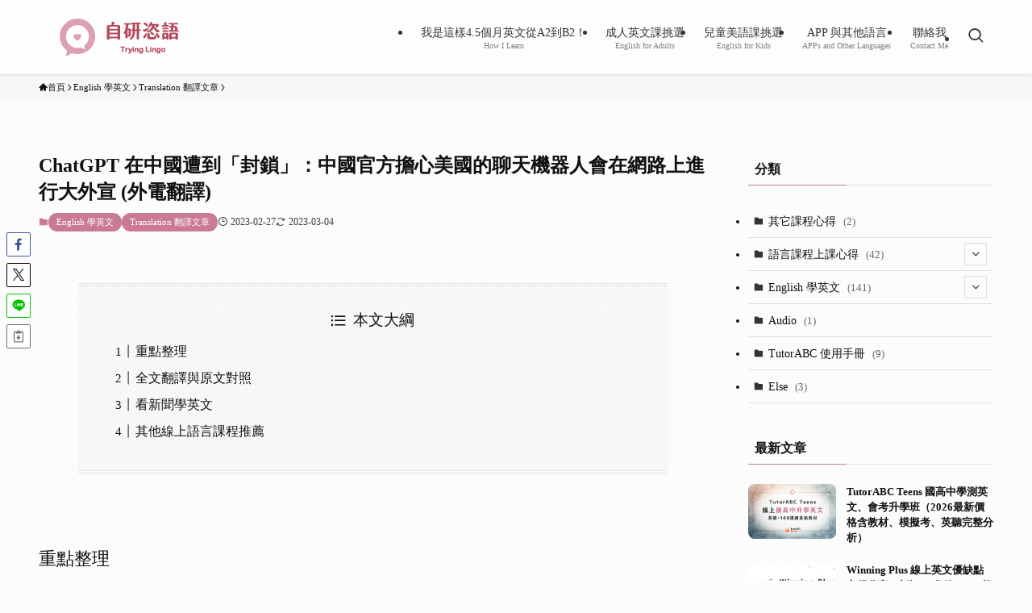

--- FILE ---
content_type: text/html; charset=UTF-8
request_url: https://lang.ansr.dev/chatgpt-blocked-in-china-2/
body_size: 73820
content:
<!-- This page is cached by the Hummingbird Performance plugin v3.18.1 - https://wordpress.org/plugins/hummingbird-performance/. --><!DOCTYPE html>
<html lang="zh-TW" prefix="og: https://ogp.me/ns#" data-loaded="false" data-scrolled="false" data-spmenu="closed">
<head>
<meta charset="utf-8">
<meta name="format-detection" content="telephone=no">
<meta http-equiv="X-UA-Compatible" content="IE=edge">
<meta name="viewport" content="width=device-width, viewport-fit=cover">
<!-- Google tag (gtag.js) consent mode dataLayer added by Site Kit -->
<script type="text/javascript" id="google_gtagjs-js-consent-mode-data-layer">
/* <![CDATA[ */
window.dataLayer = window.dataLayer || [];function gtag(){dataLayer.push(arguments);}
gtag('consent', 'default', {"ad_personalization":"denied","ad_storage":"denied","ad_user_data":"denied","analytics_storage":"denied","functionality_storage":"denied","security_storage":"denied","personalization_storage":"denied","region":["AT","BE","BG","CH","CY","CZ","DE","DK","EE","ES","FI","FR","GB","GR","HR","HU","IE","IS","IT","LI","LT","LU","LV","MT","NL","NO","PL","PT","RO","SE","SI","SK"],"wait_for_update":500});
window._googlesitekitConsentCategoryMap = {"statistics":["analytics_storage"],"marketing":["ad_storage","ad_user_data","ad_personalization"],"functional":["functionality_storage","security_storage"],"preferences":["personalization_storage"]};
window._googlesitekitConsents = {"ad_personalization":"denied","ad_storage":"denied","ad_user_data":"denied","analytics_storage":"denied","functionality_storage":"denied","security_storage":"denied","personalization_storage":"denied","region":["AT","BE","BG","CH","CY","CZ","DE","DK","EE","ES","FI","FR","GB","GR","HR","HU","IE","IS","IT","LI","LT","LU","LV","MT","NL","NO","PL","PT","RO","SE","SI","SK"],"wait_for_update":500};
/* ]]> */
</script>
<!-- End Google tag (gtag.js) consent mode dataLayer added by Site Kit -->

<!-- Search Engine Optimization by Rank Math PRO - https://rankmath.com/ -->
<title>ChatGPT 在中國遭到「封鎖」：中國官方擔心美國的聊天機器人會在網路上進行大外宣 (外電翻譯) | 自研恣語 Trying Lingo</title><link rel="preload" as="style" href="https://fonts.googleapis.com/css?family=Noto%20Sans%20JP:400,700&display=swap" /><link rel="stylesheet" href="https://fonts.googleapis.com/css?family=Noto%20Sans%20JP:400,700&display=swap" media="print" onload="this.media='all'" /><noscript><link rel="stylesheet" href="https://fonts.googleapis.com/css?family=Noto%20Sans%20JP:400,700&display=swap" /></noscript>
<meta name="description" content="China has blocked OpenAI&#039;s ChatGPT over fears the American company will use the AI to spread propaganda."/>
<meta name="robots" content="follow, index, max-snippet:-1, max-video-preview:-1, max-image-preview:large"/>
<link rel="canonical" href="https://lang.ansr.dev/chatgpt-blocked-in-china-2/" />
<meta property="og:locale" content="zh_TW" />
<meta property="og:type" content="article" />
<meta property="og:title" content="ChatGPT 在中國遭到「封鎖」：中國官方擔心美國的聊天機器人會在網路上進行大外宣 (外電翻譯) | 自研恣語 Trying Lingo" />
<meta property="og:description" content="China has blocked OpenAI&#039;s ChatGPT over fears the American company will use the AI to spread propaganda." />
<meta property="og:url" content="https://lang.ansr.dev/chatgpt-blocked-in-china-2/" />
<meta property="og:site_name" content="自研恣語 Trying Lingo" />
<meta property="article:publisher" content="https://www.facebook.com/lang.ansr.dev/" />
<meta property="article:author" content="https://www.facebook.com/vsyChen" />
<meta property="article:tag" content="AI" />
<meta property="article:tag" content="看新聞學英文" />
<meta property="article:tag" content="ChatGPT" />
<meta property="article:section" content="English 學英文" />
<meta property="og:updated_time" content="2023-03-04T20:31:22+08:00" />
<meta property="og:image" content="https://lang.ansr.dev/wp-content/uploads/2023/02/1.png" />
<meta property="og:image:secure_url" content="https://lang.ansr.dev/wp-content/uploads/2023/02/1.png" />
<meta property="og:image:width" content="1080" />
<meta property="og:image:height" content="1080" />
<meta property="og:image:alt" content="ChatGPT" />
<meta property="og:image:type" content="image/png" />
<meta property="article:published_time" content="2023-02-27T18:53:29+08:00" />
<meta property="article:modified_time" content="2023-03-04T20:31:22+08:00" />
<meta name="twitter:card" content="summary_large_image" />
<meta name="twitter:title" content="ChatGPT 在中國遭到「封鎖」：中國官方擔心美國的聊天機器人會在網路上進行大外宣 (外電翻譯) | 自研恣語 Trying Lingo" />
<meta name="twitter:description" content="China has blocked OpenAI&#039;s ChatGPT over fears the American company will use the AI to spread propaganda." />
<meta name="twitter:image" content="https://lang.ansr.dev/wp-content/uploads/2023/02/1.png" />
<meta name="twitter:label1" content="Written by" />
<meta name="twitter:data1" content="Vsy (VC)" />
<meta name="twitter:label2" content="Time to read" />
<meta name="twitter:data2" content="4 minutes" />
<script type="application/ld+json" class="rank-math-schema-pro">{"@context":"https://schema.org","@graph":[{"@type":["Person","Organization"],"@id":"https://lang.ansr.dev/#person","name":"Vsy","sameAs":["https://www.facebook.com/lang.ansr.dev/"]},{"@type":"WebSite","@id":"https://lang.ansr.dev/#website","url":"https://lang.ansr.dev","name":"\u81ea\u7814\u6063\u8a9e Trying Lingo","alternateName":"\u81ea\u7814\u6063\u8a9e","publisher":{"@id":"https://lang.ansr.dev/#person"},"inLanguage":"zh-TW"},{"@type":"ImageObject","@id":"https://lang.ansr.dev/wp-content/uploads/2023/02/1.png","url":"https://lang.ansr.dev/wp-content/uploads/2023/02/1.png","width":"1080","height":"1080","inLanguage":"zh-TW"},{"@type":"WebPage","@id":"https://lang.ansr.dev/chatgpt-blocked-in-china-2/#webpage","url":"https://lang.ansr.dev/chatgpt-blocked-in-china-2/","name":"ChatGPT \u5728\u4e2d\u570b\u906d\u5230\u300c\u5c01\u9396\u300d\uff1a\u4e2d\u570b\u5b98\u65b9\u64d4\u5fc3\u7f8e\u570b\u7684\u804a\u5929\u6a5f\u5668\u4eba\u6703\u5728\u7db2\u8def\u4e0a\u9032\u884c\u5927\u5916\u5ba3 (\u5916\u96fb\u7ffb\u8b6f) | \u81ea\u7814\u6063\u8a9e Trying Lingo","datePublished":"2023-02-27T18:53:29+08:00","dateModified":"2023-03-04T20:31:22+08:00","isPartOf":{"@id":"https://lang.ansr.dev/#website"},"primaryImageOfPage":{"@id":"https://lang.ansr.dev/wp-content/uploads/2023/02/1.png"},"inLanguage":"zh-TW"},{"@type":"Person","@id":"https://lang.ansr.dev/chatgpt-blocked-in-china-2/#author","name":"Vsy (VC)","image":{"@type":"ImageObject","@id":"https://lang.ansr.dev/wp-content/wphb-cache/gravatar/367/3676bf18bae50685dc9b894790a57e35x96.jpg","url":"https://lang.ansr.dev/wp-content/wphb-cache/gravatar/367/3676bf18bae50685dc9b894790a57e35x96.jpg","caption":"Vsy (VC)","inLanguage":"zh-TW"},"sameAs":["https://getahead.ltd"]},{"@type":"BlogPosting","headline":"ChatGPT \u5728\u4e2d\u570b\u906d\u5230\u300c\u5c01\u9396\u300d\uff1a\u4e2d\u570b\u5b98\u65b9\u64d4\u5fc3\u7f8e\u570b\u7684\u804a\u5929\u6a5f\u5668\u4eba\u6703\u5728\u7db2\u8def\u4e0a\u9032\u884c\u5927\u5916\u5ba3 (\u5916\u96fb\u7ffb\u8b6f) | \u81ea\u7814\u6063\u8a9e Trying Lingo","keywords":"ChatGPT","datePublished":"2023-02-27T18:53:29+08:00","dateModified":"2023-03-04T20:31:22+08:00","author":{"@id":"https://lang.ansr.dev/chatgpt-blocked-in-china-2/#author","name":"Vsy (VC)"},"publisher":{"@id":"https://lang.ansr.dev/#person"},"description":"China has blocked OpenAI&#039;s\u00a0ChatGPT\u00a0over fears the American company will use the\u00a0AI\u00a0to spread propaganda.","name":"ChatGPT \u5728\u4e2d\u570b\u906d\u5230\u300c\u5c01\u9396\u300d\uff1a\u4e2d\u570b\u5b98\u65b9\u64d4\u5fc3\u7f8e\u570b\u7684\u804a\u5929\u6a5f\u5668\u4eba\u6703\u5728\u7db2\u8def\u4e0a\u9032\u884c\u5927\u5916\u5ba3 (\u5916\u96fb\u7ffb\u8b6f) | \u81ea\u7814\u6063\u8a9e Trying Lingo","@id":"https://lang.ansr.dev/chatgpt-blocked-in-china-2/#richSnippet","isPartOf":{"@id":"https://lang.ansr.dev/chatgpt-blocked-in-china-2/#webpage"},"image":{"@id":"https://lang.ansr.dev/wp-content/uploads/2023/02/1.png"},"inLanguage":"zh-TW","mainEntityOfPage":{"@id":"https://lang.ansr.dev/chatgpt-blocked-in-china-2/#webpage"}}]}</script>
<!-- /Rank Math WordPress SEO plugin -->

<link rel='dns-prefetch' href='//www.googletagmanager.com' />
<link rel="alternate" type="application/rss+xml" title="訂閱《自研恣語 Trying Lingo》&raquo; 資訊提供" href="https://lang.ansr.dev/feed/" />
<link rel="alternate" type="application/rss+xml" title="訂閱《自研恣語 Trying Lingo》&raquo; 留言的資訊提供" href="https://lang.ansr.dev/comments/feed/" />
<link rel="alternate" type="application/rss+xml" title="訂閱《自研恣語 Trying Lingo 》&raquo;〈ChatGPT 在中國遭到「封鎖」：中國官方擔心美國的聊天機器人會在網路上進行大外宣 (外電翻譯)〉留言的資訊提供" href="https://lang.ansr.dev/chatgpt-blocked-in-china-2/feed/" />
<!-- lang.ansr.dev is managing ads with Advanced Ads 2.0.16 – https://wpadvancedads.com/ --><script id="lang-ready">
			window.advanced_ads_ready=function(e,a){a=a||"complete";var d=function(e){return"interactive"===a?"loading"!==e:"complete"===e};d(document.readyState)?e():document.addEventListener("readystatechange",(function(a){d(a.target.readyState)&&e()}),{once:"interactive"===a})},window.advanced_ads_ready_queue=window.advanced_ads_ready_queue||[];		</script>
		<style id='wp-img-auto-sizes-contain-inline-css' type='text/css'>
img:is([sizes=auto i],[sizes^="auto," i]){contain-intrinsic-size:3000px 1500px}
/*# sourceURL=wp-img-auto-sizes-contain-inline-css */
</style>
<style id='wp-block-library-inline-css' type='text/css'>
:root{--wp-block-synced-color:#7a00df;--wp-block-synced-color--rgb:122,0,223;--wp-bound-block-color:var(--wp-block-synced-color);--wp-editor-canvas-background:#ddd;--wp-admin-theme-color:#007cba;--wp-admin-theme-color--rgb:0,124,186;--wp-admin-theme-color-darker-10:#006ba1;--wp-admin-theme-color-darker-10--rgb:0,107,160.5;--wp-admin-theme-color-darker-20:#005a87;--wp-admin-theme-color-darker-20--rgb:0,90,135;--wp-admin-border-width-focus:2px}@media (min-resolution:192dpi){:root{--wp-admin-border-width-focus:1.5px}}.wp-element-button{cursor:pointer}:root .has-very-light-gray-background-color{background-color:#eee}:root .has-very-dark-gray-background-color{background-color:#313131}:root .has-very-light-gray-color{color:#eee}:root .has-very-dark-gray-color{color:#313131}:root .has-vivid-green-cyan-to-vivid-cyan-blue-gradient-background{background:linear-gradient(135deg,#00d084,#0693e3)}:root .has-purple-crush-gradient-background{background:linear-gradient(135deg,#34e2e4,#4721fb 50%,#ab1dfe)}:root .has-hazy-dawn-gradient-background{background:linear-gradient(135deg,#faaca8,#dad0ec)}:root .has-subdued-olive-gradient-background{background:linear-gradient(135deg,#fafae1,#67a671)}:root .has-atomic-cream-gradient-background{background:linear-gradient(135deg,#fdd79a,#004a59)}:root .has-nightshade-gradient-background{background:linear-gradient(135deg,#330968,#31cdcf)}:root .has-midnight-gradient-background{background:linear-gradient(135deg,#020381,#2874fc)}:root{--wp--preset--font-size--normal:16px;--wp--preset--font-size--huge:42px}.has-regular-font-size{font-size:1em}.has-larger-font-size{font-size:2.625em}.has-normal-font-size{font-size:var(--wp--preset--font-size--normal)}.has-huge-font-size{font-size:var(--wp--preset--font-size--huge)}.has-text-align-center{text-align:center}.has-text-align-left{text-align:left}.has-text-align-right{text-align:right}.has-fit-text{white-space:nowrap!important}#end-resizable-editor-section{display:none}.aligncenter{clear:both}.items-justified-left{justify-content:flex-start}.items-justified-center{justify-content:center}.items-justified-right{justify-content:flex-end}.items-justified-space-between{justify-content:space-between}.screen-reader-text{border:0;clip-path:inset(50%);height:1px;margin:-1px;overflow:hidden;padding:0;position:absolute;width:1px;word-wrap:normal!important}.screen-reader-text:focus{background-color:#ddd;clip-path:none;color:#444;display:block;font-size:1em;height:auto;left:5px;line-height:normal;padding:15px 23px 14px;text-decoration:none;top:5px;width:auto;z-index:100000}html :where(.has-border-color){border-style:solid}html :where([style*=border-top-color]){border-top-style:solid}html :where([style*=border-right-color]){border-right-style:solid}html :where([style*=border-bottom-color]){border-bottom-style:solid}html :where([style*=border-left-color]){border-left-style:solid}html :where([style*=border-width]){border-style:solid}html :where([style*=border-top-width]){border-top-style:solid}html :where([style*=border-right-width]){border-right-style:solid}html :where([style*=border-bottom-width]){border-bottom-style:solid}html :where([style*=border-left-width]){border-left-style:solid}html :where(img[class*=wp-image-]){height:auto;max-width:100%}:where(figure){margin:0 0 1em}html :where(.is-position-sticky){--wp-admin--admin-bar--position-offset:var(--wp-admin--admin-bar--height,0px)}@media screen and (max-width:600px){html :where(.is-position-sticky){--wp-admin--admin-bar--position-offset:0px}}

/*# sourceURL=wp-block-library-inline-css */
</style><style id='wp-block-heading-inline-css' type='text/css'>
h1:where(.wp-block-heading).has-background,h2:where(.wp-block-heading).has-background,h3:where(.wp-block-heading).has-background,h4:where(.wp-block-heading).has-background,h5:where(.wp-block-heading).has-background,h6:where(.wp-block-heading).has-background{padding:1.25em 2.375em}h1.has-text-align-left[style*=writing-mode]:where([style*=vertical-lr]),h1.has-text-align-right[style*=writing-mode]:where([style*=vertical-rl]),h2.has-text-align-left[style*=writing-mode]:where([style*=vertical-lr]),h2.has-text-align-right[style*=writing-mode]:where([style*=vertical-rl]),h3.has-text-align-left[style*=writing-mode]:where([style*=vertical-lr]),h3.has-text-align-right[style*=writing-mode]:where([style*=vertical-rl]),h4.has-text-align-left[style*=writing-mode]:where([style*=vertical-lr]),h4.has-text-align-right[style*=writing-mode]:where([style*=vertical-rl]),h5.has-text-align-left[style*=writing-mode]:where([style*=vertical-lr]),h5.has-text-align-right[style*=writing-mode]:where([style*=vertical-rl]),h6.has-text-align-left[style*=writing-mode]:where([style*=vertical-lr]),h6.has-text-align-right[style*=writing-mode]:where([style*=vertical-rl]){rotate:180deg}
/*# sourceURL=https://lang.ansr.dev/wp-includes/blocks/heading/style.min.css */
</style>
<style id='wp-block-list-inline-css' type='text/css'>
ol,ul{box-sizing:border-box}:root :where(.wp-block-list.has-background){padding:1.25em 2.375em}
/*# sourceURL=https://lang.ansr.dev/wp-includes/blocks/list/style.min.css */
</style>
<style id='global-styles-inline-css' type='text/css'>
:root{--wp--preset--aspect-ratio--square: 1;--wp--preset--aspect-ratio--4-3: 4/3;--wp--preset--aspect-ratio--3-4: 3/4;--wp--preset--aspect-ratio--3-2: 3/2;--wp--preset--aspect-ratio--2-3: 2/3;--wp--preset--aspect-ratio--16-9: 16/9;--wp--preset--aspect-ratio--9-16: 9/16;--wp--preset--color--black: #000;--wp--preset--color--cyan-bluish-gray: #abb8c3;--wp--preset--color--white: #fff;--wp--preset--color--pale-pink: #f78da7;--wp--preset--color--vivid-red: #cf2e2e;--wp--preset--color--luminous-vivid-orange: #ff6900;--wp--preset--color--luminous-vivid-amber: #fcb900;--wp--preset--color--light-green-cyan: #7bdcb5;--wp--preset--color--vivid-green-cyan: #00d084;--wp--preset--color--pale-cyan-blue: #8ed1fc;--wp--preset--color--vivid-cyan-blue: #0693e3;--wp--preset--color--vivid-purple: #9b51e0;--wp--preset--color--swl-main: var(--color_main);--wp--preset--color--swl-main-thin: var(--color_main_thin);--wp--preset--color--swl-gray: var(--color_gray);--wp--preset--color--swl-deep-01: var(--color_deep01);--wp--preset--color--swl-deep-02: var(--color_deep02);--wp--preset--color--swl-deep-03: var(--color_deep03);--wp--preset--color--swl-deep-04: var(--color_deep04);--wp--preset--color--swl-pale-01: var(--color_pale01);--wp--preset--color--swl-pale-02: var(--color_pale02);--wp--preset--color--swl-pale-03: var(--color_pale03);--wp--preset--color--swl-pale-04: var(--color_pale04);--wp--preset--gradient--vivid-cyan-blue-to-vivid-purple: linear-gradient(135deg,rgb(6,147,227) 0%,rgb(155,81,224) 100%);--wp--preset--gradient--light-green-cyan-to-vivid-green-cyan: linear-gradient(135deg,rgb(122,220,180) 0%,rgb(0,208,130) 100%);--wp--preset--gradient--luminous-vivid-amber-to-luminous-vivid-orange: linear-gradient(135deg,rgb(252,185,0) 0%,rgb(255,105,0) 100%);--wp--preset--gradient--luminous-vivid-orange-to-vivid-red: linear-gradient(135deg,rgb(255,105,0) 0%,rgb(207,46,46) 100%);--wp--preset--gradient--very-light-gray-to-cyan-bluish-gray: linear-gradient(135deg,rgb(238,238,238) 0%,rgb(169,184,195) 100%);--wp--preset--gradient--cool-to-warm-spectrum: linear-gradient(135deg,rgb(74,234,220) 0%,rgb(151,120,209) 20%,rgb(207,42,186) 40%,rgb(238,44,130) 60%,rgb(251,105,98) 80%,rgb(254,248,76) 100%);--wp--preset--gradient--blush-light-purple: linear-gradient(135deg,rgb(255,206,236) 0%,rgb(152,150,240) 100%);--wp--preset--gradient--blush-bordeaux: linear-gradient(135deg,rgb(254,205,165) 0%,rgb(254,45,45) 50%,rgb(107,0,62) 100%);--wp--preset--gradient--luminous-dusk: linear-gradient(135deg,rgb(255,203,112) 0%,rgb(199,81,192) 50%,rgb(65,88,208) 100%);--wp--preset--gradient--pale-ocean: linear-gradient(135deg,rgb(255,245,203) 0%,rgb(182,227,212) 50%,rgb(51,167,181) 100%);--wp--preset--gradient--electric-grass: linear-gradient(135deg,rgb(202,248,128) 0%,rgb(113,206,126) 100%);--wp--preset--gradient--midnight: linear-gradient(135deg,rgb(2,3,129) 0%,rgb(40,116,252) 100%);--wp--preset--font-size--small: 0.9em;--wp--preset--font-size--medium: 1.1em;--wp--preset--font-size--large: 1.25em;--wp--preset--font-size--x-large: 42px;--wp--preset--font-size--xs: 0.75em;--wp--preset--font-size--huge: 1.6em;--wp--preset--spacing--20: 0.44rem;--wp--preset--spacing--30: 0.67rem;--wp--preset--spacing--40: 1rem;--wp--preset--spacing--50: 1.5rem;--wp--preset--spacing--60: 2.25rem;--wp--preset--spacing--70: 3.38rem;--wp--preset--spacing--80: 5.06rem;--wp--preset--shadow--natural: 6px 6px 9px rgba(0, 0, 0, 0.2);--wp--preset--shadow--deep: 12px 12px 50px rgba(0, 0, 0, 0.4);--wp--preset--shadow--sharp: 6px 6px 0px rgba(0, 0, 0, 0.2);--wp--preset--shadow--outlined: 6px 6px 0px -3px rgb(255, 255, 255), 6px 6px rgb(0, 0, 0);--wp--preset--shadow--crisp: 6px 6px 0px rgb(0, 0, 0);}:where(.is-layout-flex){gap: 0.5em;}:where(.is-layout-grid){gap: 0.5em;}body .is-layout-flex{display: flex;}.is-layout-flex{flex-wrap: wrap;align-items: center;}.is-layout-flex > :is(*, div){margin: 0;}body .is-layout-grid{display: grid;}.is-layout-grid > :is(*, div){margin: 0;}:where(.wp-block-columns.is-layout-flex){gap: 2em;}:where(.wp-block-columns.is-layout-grid){gap: 2em;}:where(.wp-block-post-template.is-layout-flex){gap: 1.25em;}:where(.wp-block-post-template.is-layout-grid){gap: 1.25em;}.has-black-color{color: var(--wp--preset--color--black) !important;}.has-cyan-bluish-gray-color{color: var(--wp--preset--color--cyan-bluish-gray) !important;}.has-white-color{color: var(--wp--preset--color--white) !important;}.has-pale-pink-color{color: var(--wp--preset--color--pale-pink) !important;}.has-vivid-red-color{color: var(--wp--preset--color--vivid-red) !important;}.has-luminous-vivid-orange-color{color: var(--wp--preset--color--luminous-vivid-orange) !important;}.has-luminous-vivid-amber-color{color: var(--wp--preset--color--luminous-vivid-amber) !important;}.has-light-green-cyan-color{color: var(--wp--preset--color--light-green-cyan) !important;}.has-vivid-green-cyan-color{color: var(--wp--preset--color--vivid-green-cyan) !important;}.has-pale-cyan-blue-color{color: var(--wp--preset--color--pale-cyan-blue) !important;}.has-vivid-cyan-blue-color{color: var(--wp--preset--color--vivid-cyan-blue) !important;}.has-vivid-purple-color{color: var(--wp--preset--color--vivid-purple) !important;}.has-black-background-color{background-color: var(--wp--preset--color--black) !important;}.has-cyan-bluish-gray-background-color{background-color: var(--wp--preset--color--cyan-bluish-gray) !important;}.has-white-background-color{background-color: var(--wp--preset--color--white) !important;}.has-pale-pink-background-color{background-color: var(--wp--preset--color--pale-pink) !important;}.has-vivid-red-background-color{background-color: var(--wp--preset--color--vivid-red) !important;}.has-luminous-vivid-orange-background-color{background-color: var(--wp--preset--color--luminous-vivid-orange) !important;}.has-luminous-vivid-amber-background-color{background-color: var(--wp--preset--color--luminous-vivid-amber) !important;}.has-light-green-cyan-background-color{background-color: var(--wp--preset--color--light-green-cyan) !important;}.has-vivid-green-cyan-background-color{background-color: var(--wp--preset--color--vivid-green-cyan) !important;}.has-pale-cyan-blue-background-color{background-color: var(--wp--preset--color--pale-cyan-blue) !important;}.has-vivid-cyan-blue-background-color{background-color: var(--wp--preset--color--vivid-cyan-blue) !important;}.has-vivid-purple-background-color{background-color: var(--wp--preset--color--vivid-purple) !important;}.has-black-border-color{border-color: var(--wp--preset--color--black) !important;}.has-cyan-bluish-gray-border-color{border-color: var(--wp--preset--color--cyan-bluish-gray) !important;}.has-white-border-color{border-color: var(--wp--preset--color--white) !important;}.has-pale-pink-border-color{border-color: var(--wp--preset--color--pale-pink) !important;}.has-vivid-red-border-color{border-color: var(--wp--preset--color--vivid-red) !important;}.has-luminous-vivid-orange-border-color{border-color: var(--wp--preset--color--luminous-vivid-orange) !important;}.has-luminous-vivid-amber-border-color{border-color: var(--wp--preset--color--luminous-vivid-amber) !important;}.has-light-green-cyan-border-color{border-color: var(--wp--preset--color--light-green-cyan) !important;}.has-vivid-green-cyan-border-color{border-color: var(--wp--preset--color--vivid-green-cyan) !important;}.has-pale-cyan-blue-border-color{border-color: var(--wp--preset--color--pale-cyan-blue) !important;}.has-vivid-cyan-blue-border-color{border-color: var(--wp--preset--color--vivid-cyan-blue) !important;}.has-vivid-purple-border-color{border-color: var(--wp--preset--color--vivid-purple) !important;}.has-vivid-cyan-blue-to-vivid-purple-gradient-background{background: var(--wp--preset--gradient--vivid-cyan-blue-to-vivid-purple) !important;}.has-light-green-cyan-to-vivid-green-cyan-gradient-background{background: var(--wp--preset--gradient--light-green-cyan-to-vivid-green-cyan) !important;}.has-luminous-vivid-amber-to-luminous-vivid-orange-gradient-background{background: var(--wp--preset--gradient--luminous-vivid-amber-to-luminous-vivid-orange) !important;}.has-luminous-vivid-orange-to-vivid-red-gradient-background{background: var(--wp--preset--gradient--luminous-vivid-orange-to-vivid-red) !important;}.has-very-light-gray-to-cyan-bluish-gray-gradient-background{background: var(--wp--preset--gradient--very-light-gray-to-cyan-bluish-gray) !important;}.has-cool-to-warm-spectrum-gradient-background{background: var(--wp--preset--gradient--cool-to-warm-spectrum) !important;}.has-blush-light-purple-gradient-background{background: var(--wp--preset--gradient--blush-light-purple) !important;}.has-blush-bordeaux-gradient-background{background: var(--wp--preset--gradient--blush-bordeaux) !important;}.has-luminous-dusk-gradient-background{background: var(--wp--preset--gradient--luminous-dusk) !important;}.has-pale-ocean-gradient-background{background: var(--wp--preset--gradient--pale-ocean) !important;}.has-electric-grass-gradient-background{background: var(--wp--preset--gradient--electric-grass) !important;}.has-midnight-gradient-background{background: var(--wp--preset--gradient--midnight) !important;}.has-small-font-size{font-size: var(--wp--preset--font-size--small) !important;}.has-medium-font-size{font-size: var(--wp--preset--font-size--medium) !important;}.has-large-font-size{font-size: var(--wp--preset--font-size--large) !important;}.has-x-large-font-size{font-size: var(--wp--preset--font-size--x-large) !important;}
/*# sourceURL=global-styles-inline-css */
</style>

<link rel='stylesheet' id='swell-icons-css' href='https://lang.ansr.dev/wp-content/uploads/hummingbird-assets/79d742c0b9d290bd2f78687c43ec2262.css' type='text/css' media='all' />
<style id='main_style-inline-css' type='text/css'>
.c-infoBar__btn,.is-style-btn_shiny a{overflow:hidden;position:relative;transition:opacity .25s,-webkit-transform .25s;transition:opacity .25s,transform .25s;transition:opacity .25s,transform .25s,-webkit-transform .25s;z-index:0}.c-infoBar__btn:before,.is-style-btn_shiny a:before{background-image:linear-gradient(90deg,hsla(0,0%,100%,0),hsla(0,0%,100%,.6) 80%,hsla(0,0%,100%,0));content:"";height:200px;left:-120px;position:absolute;top:50%;-webkit-transform:translateY(-50%) rotate(25deg);transform:translateY(-50%) rotate(25deg);width:80px}.c-infoBar__btn:after,.is-style-btn_shiny a:after{-webkit-animation-duration:3s;animation-duration:3s;-webkit-animation-iteration-count:infinite;animation-iteration-count:infinite;-webkit-animation-name:shiny_btn;animation-name:shiny_btn;-webkit-animation-timing-function:ease-in-out;animation-timing-function:ease-in-out;background-image:linear-gradient(100deg,hsla(0,0%,100%,0),#fff);content:"";height:100%;left:-100px;position:absolute;top:0;width:50px}.c-infoBar__btn:hover,.is-style-btn_shiny a:hover{-webkit-transform:translateY(2px);transform:translateY(2px)}.c-infoBar__btn:hover:before,.is-style-btn_shiny a:hover:before{left:110%;transition:.25s ease-in-out}.c-infoBar__btn:hover:after,.is-style-btn_shiny a:hover:after{-webkit-animation:none;animation:none}#fix_bottom_menu:before,.c-infoBar:before,.c-mvBtn__btn:before,.l-fixHeader:before,.p-spMenu__inner:before,[data-type=type1] .p-blogCard__inner:before{content:"";height:100%;left:0;position:absolute;top:0;width:100%;z-index:0}.wp-block-image.is-style-shadow img,.wp-block-video.is-style-shadow video,img.shadow{box-shadow:0 2px 8px rgba(0,0,0,.1),0 4px 8px -4px rgba(0,0,0,.2)}.w-pageTop,.w-singleBottom,.w-singleTop{margin:2em 0}.c-categoryList:before,.c-tagList:before,.c-taxList:before,code.dir_name:before,code.file_name:before{-webkit-font-smoothing:antialiased;-moz-osx-font-smoothing:grayscale;font-family:icomoon!important;font-style:normal;font-variant:normal;font-weight:400;line-height:1;text-transform:none}.c-categoryList__separation:after,.p-breadcrumb__item:after{background-color:currentcolor;-webkit-clip-path:polygon(45% 9%,75% 51%,45% 90%,30% 90%,60% 50%,30% 10%);clip-path:polygon(45% 9%,75% 51%,45% 90%,30% 90%,60% 50%,30% 10%);content:"";display:block;height:10px;margin:0;opacity:.8;width:10px}@-webkit-keyframes flash{0%{opacity:.6}to{opacity:1}}@keyframes flash{0%{opacity:.6}to{opacity:1}}@-webkit-keyframes FadeIn{to{opacity:1}}@keyframes FadeIn{to{opacity:1}}@-webkit-keyframes FadeInFromX{to{opacity:1;-webkit-transform:translateX(0);transform:translateX(0)}}@keyframes FadeInFromX{to{opacity:1;-webkit-transform:translateX(0);transform:translateX(0)}}@-webkit-keyframes FadeInFromY{to{opacity:1;-webkit-transform:translateY(0);transform:translateY(0)}}@keyframes FadeInFromY{to{opacity:1;-webkit-transform:translateY(0);transform:translateY(0)}}@-webkit-keyframes flowing_text{to{-webkit-transform:translateX(-100%);transform:translateX(-100%)}}@keyframes flowing_text{to{-webkit-transform:translateX(-100%);transform:translateX(-100%)}}@-webkit-keyframes shiny_btn{0%{opacity:0;-webkit-transform:scale(0) rotate(25deg);transform:scale(0) rotate(25deg)}84%{opacity:0;-webkit-transform:scale(0) rotate(25deg);transform:scale(0) rotate(25deg)}85%{opacity:.9;-webkit-transform:scale(1) rotate(25deg);transform:scale(1) rotate(25deg)}to{opacity:0;-webkit-transform:scale(50) rotate(25deg);transform:scale(50) rotate(25deg)}}@keyframes shiny_btn{0%{opacity:0;-webkit-transform:scale(0) rotate(25deg);transform:scale(0) rotate(25deg)}84%{opacity:0;-webkit-transform:scale(0) rotate(25deg);transform:scale(0) rotate(25deg)}85%{opacity:.9;-webkit-transform:scale(1) rotate(25deg);transform:scale(1) rotate(25deg)}to{opacity:0;-webkit-transform:scale(50) rotate(25deg);transform:scale(50) rotate(25deg)}}@-webkit-keyframes leftToRight{0%{-webkit-transform:scale(1.1) translateX(-1%);transform:scale(1.1) translateX(-1%)}to{-webkit-transform:scale(1.1) translateX(1%);transform:scale(1.1) translateX(1%)}}@keyframes leftToRight{0%{-webkit-transform:scale(1.1) translateX(-1%);transform:scale(1.1) translateX(-1%)}to{-webkit-transform:scale(1.1) translateX(1%);transform:scale(1.1) translateX(1%)}}@-webkit-keyframes zoomUp{0%{-webkit-transform:scale(1);transform:scale(1)}to{-webkit-transform:scale(1.1);transform:scale(1.1)}}@keyframes zoomUp{0%{-webkit-transform:scale(1);transform:scale(1)}to{-webkit-transform:scale(1.1);transform:scale(1.1)}}@-webkit-keyframes FloatVertical{0%{-webkit-transform:translate3d(0,4px,0);transform:translate3d(0,4px,0)}50%{-webkit-transform:translate3d(0,-4px,0);transform:translate3d(0,-4px,0)}to{-webkit-transform:translate3d(0,4px,0);transform:translate3d(0,4px,0)}}@keyframes FloatVertical{0%{-webkit-transform:translate3d(0,4px,0);transform:translate3d(0,4px,0)}50%{-webkit-transform:translate3d(0,-4px,0);transform:translate3d(0,-4px,0)}to{-webkit-transform:translate3d(0,4px,0);transform:translate3d(0,4px,0)}}@-webkit-keyframes FloatHorizontal{0%{-webkit-transform:translate3d(4px,0,0);transform:translate3d(4px,0,0)}50%{-webkit-transform:translate3d(-4px,0,0);transform:translate3d(-4px,0,0)}to{-webkit-transform:translate3d(4px,0,0);transform:translate3d(4px,0,0)}}@keyframes FloatHorizontal{0%{-webkit-transform:translate3d(4px,0,0);transform:translate3d(4px,0,0)}50%{-webkit-transform:translate3d(-4px,0,0);transform:translate3d(-4px,0,0)}to{-webkit-transform:translate3d(4px,0,0);transform:translate3d(4px,0,0)}}:root{--color_border:hsla(0,0%,78%,.5);--color_gray:hsla(0,0%,78%,.15);--swl-color_hov_gray:rgba(3,2,2,.05);--swl-color_shadow:rgba(0,0,0,.12);--swl-fz--root:3.6vw;--swl-fz--side:var(--swl-fz--root);--swl-block-margin:2em;--swl-sidebar_width:280px;--swl-sidebar_margin:24px;--swl-pad_post_content:0px;--swl-pad_container:4vw;--swl-h2-margin--x:-2vw;--swl-box_shadow:0 2px 4px rgba(0,0,0,.05),0 4px 4px -4px rgba(0,0,0,.1);--swl-img_shadow:0 2px 8px rgba(0,0,0,.1),0 4px 8px -4px rgba(0,0,0,.2);--swl-btn_shadow:0 2px 2px rgba(0,0,0,.1),0 4px 8px -4px rgba(0,0,0,.2);--swl-text_color--black:#333;--swl-text_color--white:#fff;--swl-fz--xs:.75em;--swl-fz--small:.9em;--swl-fz--normal:1rem;--swl-fz--medium:1.1em;--swl-fz--large:1.25em;--swl-fz--huge:1.6em;--swl-list-padding--left:1.5em;--swl-list-padding--has_bg:1em 1em 1em 1.75em}html{font-size:var(--swl-fz--root)}.c-plainBtn{-webkit-appearance:none;-o-appearance:none;appearance:none;background-color:transparent;border:none;box-shadow:none}*,.c-plainBtn{margin:0;padding:0}*{box-sizing:border-box;font-family:inherit;font-size:inherit;line-height:inherit}:after,:before{box-sizing:inherit;text-decoration:inherit;vertical-align:inherit}b,strong{font-weight:700}sub,sup{font-size:smaller}ruby>rt{font-size:50%}main{display:block}:where(ol:not([type])),:where(ul:not([type])){list-style:none}blockquote,q{quotes:none}blockquote:after,blockquote:before,q:after,q:before{content:none}table{border-collapse:collapse;border-spacing:0}td,th{word-break:break-all}img{border-style:none;height:auto;max-width:100%}video{outline:none}code,pre{-moz-tab-size:4;-o-tab-size:4;tab-size:4}svg:not([fill]){fill:currentcolor}[hidden]{display:none}button,input,optgroup,select,textarea{font-family:inherit;font-size:inherit;line-height:inherit}button,input{overflow:visible}button,select{text-transform:none}[type=button],[type=reset],[type=submit],button{-webkit-appearance:button;cursor:pointer;display:inline-block}[role=button]{cursor:pointer}fieldset{padding:.35em .75em .625em}legend{box-sizing:border-box;color:inherit;display:table;max-width:100%;padding:0;white-space:normal}button,input,select,textarea{background-color:#f7f7f7;border:1px solid hsla(0,0%,78%,.5);border-radius:0;color:#333;padding:.25em .5em}[type=color]{padding:0}[type=range]{vertical-align:middle}[aria-busy=true]{cursor:progress}[aria-controls]{cursor:pointer}[aria-disabled]{cursor:default}html{letter-spacing:var(--swl-letter_spacing,normal)}body{word-wrap:break-word;-webkit-text-size-adjust:100%;background-color:var(--color_bg);color:var(--color_text);font-family:var(--swl-font_family);font-size:1rem;font-weight:var(--swl-font_weight);line-height:1.6;max-width:100%;min-width:100%;overflow-wrap:break-word;overflow-x:clip;position:relative}a{color:var(--color_link)}.swl-inline-color{--color_link:currentcolor}#lp-content .post_content,#main_content .post_content{font-size:var(--swl-fz--content,16px)}[data-spmenu=opened] #wpadminbar{z-index:1}#fix_bottom_menu{bottom:-60px;display:none;left:0;position:fixed}[data-spmenu=opened] body>.adsbygoogle{top:-140px!important}.-index-off .widget_swell_index,.-index-off [data-onclick=toggleIndex]{display:none}.-index-off .widget_swell_index+.c-widget{margin-top:0!important}.l-article{max-width:var(--article_size);padding-left:0;padding-right:0}.-sidebar-off .l-article,.lp-content .l-article{margin-left:auto;margin-right:auto}#body_wrap{max-width:100%;overflow-x:clip;position:relative;z-index:1}#body_wrap.-bg-fix{z-index:1}#body_wrap.-bg-fix:before{content:"";height:100%;left:0;position:fixed;top:0;width:100%;z-index:-1}.admin-bar{--swl-adminbarH:var(--wp-admin--admin-bar--height,32px)}.l-container{margin-left:auto;margin-right:auto;max-width:calc(var(--container_size, 0px) + var(--swl-pad_container, 0px)*2);padding-left:var(--swl-pad_container,0);padding-right:var(--swl-pad_container,0)}.l-content{margin:0 auto 6em;padding-top:2em;position:relative;z-index:1}.l-fixHeader{left:0;margin-top:var(--swl-adminbarH,0);opacity:0;position:fixed;top:0;-webkit-transform:translateY(calc(var(--swl-fix_headerH, 100px)*-1));transform:translateY(calc(var(--swl-fix_headerH, 100px)*-1));visibility:hidden;width:100%;z-index:101}.l-fixHeader[data-ready]{transition:all .5s}.l-fixHeader:before{background:var(--color_header_bg);display:block}.c-smallNavTitle{color:inherit;font-size:10px;line-height:1;opacity:.6}.sub-menu .c-smallNavTitle{display:none}.c-gnav{display:flex;height:100%;text-align:center}.c-gnav a{text-decoration:none}.c-gnav .ttl{color:inherit;line-height:1;position:relative;z-index:1}.c-gnav>.menu-item{height:100%;position:relative}.c-gnav>.menu-item:hover>.sub-menu{opacity:1;visibility:visible}.c-gnav>.menu-item>a{color:inherit;display:flex;flex-direction:column;height:100%;justify-content:center;padding:0 12px;position:relative;white-space:nowrap}.c-gnav>.menu-item>a .ttl{display:block;font-size:14px}.c-gnav>.menu-item>a:after{bottom:0;content:"";display:block;left:0;position:absolute;transition:width .25s,height .25s,-webkit-transform .25s;transition:transform .25s,width .25s,height .25s;transition:transform .25s,width .25s,height .25s,-webkit-transform .25s}.c-gnav>.menu-item>a .c-submenuToggleBtn{display:none}.c-gnav>.menu-item>.sub-menu{left:50%;top:100%;-webkit-transform:translateX(-50%);transform:translateX(-50%)}.c-gnav .sub-menu{box-shadow:0 2px 4px rgba(0,0,0,.1);opacity:0;position:absolute;text-align:left;transition:opacity .25s,visibility .25s;visibility:hidden;width:15em;z-index:1}.c-gnav .sub-menu li{position:relative}.c-gnav .sub-menu .ttl{font-size:.9em;left:0;position:relative;transition:left .25s}.c-gnav .sub-menu a{color:inherit;display:block;padding:.5em .75em;position:relative}.c-gnav .sub-menu a:hover{background-color:var(--swl-color_hov_gray)}.c-gnav__sBtn{color:inherit;display:flex;flex-direction:column;height:100%;justify-content:center;padding:0 12px;width:auto}.c-gnav__sBtn .icon-search{font-size:20px}.l-header{background:var(--color_header_bg);left:0;top:0;z-index:100}.l-header,.l-header__inner{position:relative;width:100%}.l-header__inner{color:var(--color_header_text);z-index:1}.l-header__inner .c-catchphrase{letter-spacing:var(--swl-letter_spacing,.2px)}.l-header__logo{line-height:1}.c-headLogo.-txt{align-items:center;display:flex}.c-headLogo__link{display:block;text-decoration:none}.-img .c-headLogo__link{height:100%}.-txt .c-headLogo__link{color:inherit;display:block;font-size:5vw;font-weight:700}.c-headLogo__img{height:100%;-o-object-fit:contain;object-fit:contain;width:auto}.w-header{align-items:center;display:flex}.l-header__customBtn,.l-header__menuBtn{height:var(--logo_size_sp);line-height:1.25;text-align:center;width:var(--logo_size_sp)}.l-mainContent{position:static!important;width:100%}.-sidebar-on .l-mainContent{max-width:100%}.l-mainContent__inner>:first-child,.l-parent>:first-child,.post_content>:first-child{margin-top:0!important}.l-mainContent__inner>:last-child,.l-parent>:last-child,.post_content>:last-child{margin-bottom:0!important}.l-scrollObserver{display:block;height:1px;left:0;pointer-events:none;position:absolute;top:100px;visibility:hidden;width:100%;z-index:1000}#sidebar{font-size:var(--swl-fz--side);position:relative}.c-blogLink{--the-ison-size:1em;align-items:center;display:flex;gap:.5em;line-height:1.5;text-decoration:none}.c-blogLink__icon{flex:0 0 auto;text-decoration:none}.c-blogLink__icon .__svg{height:var(--the-ison-size);width:var(--the-ison-size)}.c-blogLink[data-style=text]{--the-ison-size:.9em}.c-blogLink[data-style=text] .c-blogLink__icon{border:1px solid;border-radius:50%;display:inline-flex;flex:0 0 auto;padding:4px}.c-blogLink[data-style=text] .c-blogLink__text{text-decoration:underline}.c-blogLink[data-style=slim]{--the-ison-size:1.2em;align-items:stretch;border-radius:6px;box-shadow:0 1px 3px 1px rgba(0,0,0,.1);color:inherit;gap:0;overflow:hidden}.c-blogLink[data-style=slim] .c-blogLink__icon{align-items:center;background-color:#e6e9ea;border:2px solid #fff;border-radius:inherit;color:#34383f;display:flex;justify-content:center;transition:color .25s,background-color .25s;width:3.25em}.c-blogLink[data-style=slim] .c-blogLink__text{padding:1em .75em}.c-blogLink[data-style=slim]:hover .c-blogLink__icon{background-color:#34383f;color:#fff}.c-listMenu.c-listMenu li{margin:0;position:relative}.c-listMenu a{border-bottom:1px solid var(--color_border);color:inherit;display:block;line-height:1.4;position:relative;text-decoration:none}.c-listMenu a:hover{background-color:var(--swl-color_hov_gray)}.c-taxList:before{content:"\e92f"}.c-categoryList{color:var(--color_main)}.c-categoryList:before{content:"\e92f"}.c-tagList:before{color:inherit;content:"\e935"}.c-categoryList__link,.c-tagList__link,.c-taxList__link{border-radius:1px;display:block;line-height:1;padding:4px .5em;text-decoration:none}.c-tagList__link{background:#f7f7f7;color:#333}.c-categoryList__link{background-color:var(--color_main);color:#fff}.c-taxList__link{background:#f7f7f7;color:#333}.l-mainContent .c-categoryList__link.-current{background:none;box-shadow:inset 0 0 0 1px currentcolor;color:inherit}.l-topTitleArea .c-categoryList__link.-current{border:none;padding:0}.c-categoryList__separation{display:block;line-height:1;margin-right:.25em}.c-filterLayer:after,.c-filterLayer:before,.c-filterLayer__img{height:100%;left:0;position:absolute;top:0;width:100%}.c-filterLayer{z-index:0}.c-filterLayer:before{z-index:1}.c-filterLayer:after{display:block;z-index:2}.c-filterLayer.-texture-dot:after{background-color:rgba(0,0,0,.1);background-image:url([data-uri]);background-size:2px;content:"";opacity:.5}.c-filterLayer.-texture-brushed:after{background-image:url(https://lang.ansr.dev/wp-content/themes/swell/assets//img/texture/white-brushed.png);content:"";opacity:.5}.c-filterLayer__img{z-index:0}.-filter-blur>.c-filterLayer__img{-webkit-filter:blur(4px);filter:blur(4px);height:calc(100% + 8px);left:-4px;top:-4px;width:calc(100% + 8px)}.-filter-glay>.c-filterLayer__img{-webkit-filter:grayscale(60%);filter:grayscale(60%)}.c-fixBtn{align-items:center;background:#fff;border:1px solid var(--color_main);border-radius:var(--swl-radius--8,0);box-shadow:var(--swl-box_shadow);color:var(--color_main);cursor:pointer;display:flex;flex-direction:column;height:52px;justify-content:center;letter-spacing:normal;line-height:1;opacity:.75;overflow:hidden;text-align:center;transition:all .25s;width:52px}.c-fixBtn+.c-fixBtn{margin-top:16px}.c-fixBtn__icon{display:block;font-size:20px}.c-fixBtn__label{-webkit-font-feature-settings:"palt";font-feature-settings:"palt";display:block;font-size:10px;-webkit-transform:scale(.9);transform:scale(.9)}#fix_tocbtn .c-fixBtn__label{margin-top:2px}#pagetop .c-fixBtn__label{margin-top:-8px}#pagetop[data-has-text="1"] .c-fixBtn__icon{-webkit-transform:translateY(-6px);transform:translateY(-6px)}.c-iconBtn{align-content:center;align-items:center;color:inherit;display:inline-flex;flex-wrap:wrap;height:100%;justify-content:center;text-decoration:none;width:100%}.c-iconBtn .-menuBtn{z-index:1}.c-iconBtn__icon{display:block;font-size:24px}.p-spMenu__closeBtn .c-iconBtn__icon{font-size:20px}.c-iconBtn__icon:before{display:block}.c-iconBtn__label{display:block;font-size:10px;-webkit-transform:scale(.9);transform:scale(.9);width:100%}.c-iconList{display:flex;flex-wrap:wrap}.widget_swell_prof_widget .c-iconList,.widget_swell_sns_links .c-iconList{justify-content:center}.l-footer__foot .c-iconList{justify-content:center;margin-bottom:8px}.c-iconList__link{box-sizing:content-box;color:inherit;height:1em;margin:0 3px;padding:2px;text-align:center;text-decoration:none;width:1em}.c-iconList__icon,.c-iconList__link{display:block;line-height:1}.c-iconList__icon:before{color:inherit}.is-style-circle .c-iconList__link{border:1px solid;border-radius:50%;margin:4px;padding:5px}.c-modal{height:100%;left:0;position:fixed;top:0;transition:opacity .5s,visibility .5s;width:100%;z-index:1000}[data-loaded=false] .c-modal{display:none}.c-modal:not(.is-opened){opacity:0;pointer-events:none;visibility:hidden}.c-modal .c-modal__close{color:#fff;cursor:pointer;left:0;line-height:2;padding-top:.5em;position:absolute;text-align:center;text-shadow:1px 1px 1px #000;top:100%;width:100%}.c-mvBtn{display:block;margin:2em auto 0;position:relative;text-align:center}.u-ta-l .c-mvBtn{margin-left:0}.u-ta-r .c-mvBtn{margin-right:0}.c-mvBtn__btn{background-color:var(--color_main);border-radius:var(--mv_btn_radius);box-shadow:0 1px 4px rgba(0,0,0,.1);display:block;font-size:3.2vw;letter-spacing:var(--swl-letter_spacing,1px);overflow:hidden;padding:.75em 2.5em;position:relative;text-decoration:none;text-shadow:none;transition:box-shadow .25s}.-btn-n>.c-mvBtn__btn{color:#fff}.c-mvBtn__btn:before{background:linear-gradient(hsla(0,0%,100%,.2),#fff);border-radius:2px;display:block;opacity:0;transition:opacity .25s}.c-mvBtn__btn:hover{box-shadow:0 1px 8px rgba(0,0,0,.2);opacity:1}.c-mvBtn__btn:hover:before{opacity:.2}.-btn-b>.c-mvBtn__btn{background:none;border:1px solid}.c-overlay{background:rgba(0,0,0,.75);height:100%;left:0;position:absolute;top:0;width:100%;z-index:0}.c-pagination{align-items:center;display:flex;flex-wrap:wrap;font-size:13px;justify-content:center;margin:3em 0;position:relative}[class*=page-numbers]{box-sizing:content-box;display:block;font-size:14px;height:36px;line-height:36px;margin:6px;min-width:36px;padding:0;position:relative;text-align:center;text-decoration:none;transition:color .25s,background-color .25s;width:auto}[class*=page-numbers].current,[class*=page-numbers]:hover{background-color:var(--color_main);color:#fff}.c-pagination__dot{color:#aaa;margin:0 6px}.c-postTitle{align-items:center;display:flex;flex-direction:row-reverse}.c-postTitle__ttl{font-size:5vw;line-height:1.4;width:100%}.c-postTitle__date{border-right:1px solid var(--color_border);font-weight:400;line-height:1;margin-right:.75em;padding:.5em .75em .5em 0;text-align:center}.c-postTitle__date .__y{display:block;font-size:3vw;line-height:1;margin-bottom:4px}.c-postTitle__date .__md{display:block;font-size:4.2vw}.p-postList .c-postTitle{margin:0 auto 1em;position:relative;width:100%;z-index:1}.p-postList .c-postTitle__date .__md,.p-postList .c-postTitle__ttl{font-size:4vw}.c-reviewStars i{color:var(--color-review_star,#fac225)}.post_content>.c-reviewStars{display:block}.c-scrollHint{-webkit-animation:FloatHorizontal 2s ease-in-out infinite alternate;animation:FloatHorizontal 2s ease-in-out infinite alternate;margin-bottom:2px!important;margin-top:3em;text-align:right}.c-scrollHint span{align-items:center;display:inline-flex;font-size:12px;line-height:1;opacity:.75;vertical-align:middle}.c-scrollHint span i{font-size:16px;margin-left:4px}.c-scrollHint+.wp-block-table{margin-top:0!important}.c-searchForm{position:relative}.c-searchForm__s{background-color:#fff;line-height:2;padding:4px 44px 4px 8px;width:100%}.c-searchForm__submit{border-radius:var(--swl-radius--4,0);height:100%;overflow:hidden;position:absolute;right:0;top:0;width:40px}.c-searchForm__submit:before{color:#fff;font-size:20px;left:50%;position:absolute;top:50%;-webkit-transform:translateX(-50%) translateY(-50%);transform:translateX(-50%) translateY(-50%);z-index:1}.w-header .c-searchForm__s{font-size:14px;line-height:20px}.w-header .c-searchForm__submit{width:30px}.w-header .c-searchForm__submit:before{font-size:16px}.skip-link{left:0;opacity:0;overflow:hidden;pointer-events:none;position:absolute!important;text-decoration:none;top:0;z-index:999}.skip-link:focus{background-color:#f1f1f1;border-radius:3px;box-shadow:0 0 2px 2px rgba(0,0,0,.6);color:#21759b;display:block;font-size:14px;font-weight:700;height:auto;left:8px;opacity:1;padding:16px 24px;pointer-events:auto;top:8px;width:auto;z-index:1000}.c-postAuthor{align-items:center;display:flex}.c-postAuthor.is-link{color:inherit;text-decoration:none;transition:opacity .25s}.c-postAuthor.is-link:hover{opacity:.75}.c-postAuthor__figure{border-radius:50%;height:20px;margin:0 .25em 0 1px;overflow:hidden;width:20px}.c-postAuthor__figure .avatar{display:block;-o-object-fit:cover;object-fit:cover}.c-postThumb{overflow:hidden;position:relative;vertical-align:middle}.c-postThumb__figure{margin:0;overflow:hidden;position:relative;width:100%;z-index:0}.c-postThumb__figure:before{content:"";display:block;height:0;padding-top:var(--card_posts_thumb_ratio)}.-type-list .c-postThumb__figure:before,.-type-list2 .c-postThumb__figure:before{padding-top:var(--list_posts_thumb_ratio)}.-type-big .c-postThumb__figure:before{padding-top:var(--big_posts_thumb_ratio)}.-type-thumb .c-postThumb__figure:before{padding-top:var(--thumb_posts_thumb_ratio)}.p-blogCard .c-postThumb__figure:before{padding-top:var(--blogcard_thumb_ratio)}.p-postList__link:hover .c-postThumb:before{opacity:.2}.p-postList__link:hover .c-postThumb__img{-webkit-transform:scale(1.06);transform:scale(1.06)}.c-postThumb__img{left:0;position:absolute;top:0;transition:-webkit-transform .25s;transition:transform .25s;transition:transform .25s,-webkit-transform .25s}.c-postThumb__cat{background-color:var(--color_main);display:inline-block;font-size:10px;line-height:2;overflow:hidden;padding:0 .75em;position:absolute;right:0;top:0;white-space:nowrap;z-index:1}.-type-list .c-postThumb__cat,.-type-list2 .c-postThumb__cat{left:0;right:auto;-webkit-transform-origin:0 0;transform-origin:0 0}.c-postThumb__cat:before{margin-right:.4em}.c-postTimes{align-items:center;display:flex;flex-wrap:wrap;gap:.5em}.c-postTimes__modified:before,.c-postTimes__posted:before{margin-right:.325em;position:relative;top:1px}.c-rssSite{margin-right:.5rem}.c-rssSite__favi{display:block;height:14px;margin-right:.25rem;width:14px}.c-rssAuthor{margin-left:0!important}.p-blogCard{cursor:pointer;display:block;margin:2.5em auto 2em;max-width:880px;transition:box-shadow .25s;width:100%}.wp-block-embed>.p-blogCard{margin:0 auto}.p-blogCard:hover{box-shadow:0 4px 16px rgba(0,0,0,.1),0 12px 28px -12px rgba(0,0,0,.05)}.p-blogCard:hover .c-postThumb__img{opacity:1}.p-blogCard__caption{background:var(--color_content_bg);border-radius:2px;display:inline-block;font-size:11px;left:16px;line-height:2;padding:0 .5em;position:absolute;top:-1em;z-index:1}.p-blogCard__caption:before{content:"\e923";display:inline-block;font-family:icomoon;margin-right:3px}.-external .p-blogCard__caption:before{content:"\e91a"}.p-blogCard__inner{align-items:center;display:flex;justify-content:space-between;margin:0;padding:16px;position:relative;transition:box-shadow .25s}.-noimg>.p-blogCard__inner{min-height:5em}.p-blogCard__thumb{flex-shrink:0;margin:0 1em 0 0;width:30%}.p-blogCard__thumb .c-postThumb__figure{margin:0;position:relative;width:100%}.p-blogCard__body{flex:1 1 auto;margin:0}.p-blogCard__title{color:inherit;display:block;font-weight:400;line-height:1.4;text-decoration:none}.p-blogCard__excerpt{display:block;font-size:.8em;line-height:1.4;margin-top:.5em;opacity:.8;word-break:break-word}[data-type=type1] .p-blogCard__caption{bottom:auto;right:auto}[data-type=type1] .p-blogCard__inner{padding-top:21px}[data-type=type1] .p-blogCard__inner:before{border:1px solid;border-radius:var(--swl-radius--2,0);display:block;pointer-events:none}[data-type=type2] .p-blogCard__caption{background:var(--color_main);bottom:auto;color:#fff;padding:0 .75em;right:auto}[data-type=type2] .p-blogCard__inner{border:1px solid var(--color_main);border-radius:2px;padding-top:24px}[data-type=type3] .p-blogCard__caption{background:none;bottom:2px;font-size:10px;left:auto;opacity:.8;right:4px;top:auto;-webkit-transform:scale(.8);transform:scale(.8);-webkit-transform-origin:100% 100%;transform-origin:100% 100%}[data-type=type3] .p-blogCard__inner{background:#fff;border-radius:2px;box-shadow:0 1px 3px 1px rgba(0,0,0,.08);color:#333}.p-breadcrumb{margin:0 auto;padding:8px 0;position:relative}.p-breadcrumb.-bg-on{background:#f7f7f7}.p-breadcrumb:not(.-bg-on){padding-top:12px}.-body-solid .p-breadcrumb.-bg-on{box-shadow:inset 0 -1px 8px rgba(0,0,0,.06)}.-frame-on .p-breadcrumb,.c-infoBar+.p-breadcrumb,.c-infoBar+[data-barba=container]>.p-breadcrumb,.l-topTitleArea+.p-breadcrumb{background:none!important;border:none!important;box-shadow:none!important;padding-top:12px}.-frame-on .p-breadcrumb{padding-bottom:12px}.p-breadcrumb__list{align-items:center;display:flex;font-size:10px;gap:.5em;list-style:none;overflow:hidden;width:100%}.p-breadcrumb__item{align-items:center;display:inline-flex;gap:.5em;position:relative}.p-breadcrumb__item:last-child:after{content:none}.p-breadcrumb__item:last-child span{opacity:.8}.p-breadcrumb__text{align-items:center;color:inherit;display:block;display:inline-flex;text-decoration:none;white-space:nowrap}.p-breadcrumb__text:before{margin-right:3px}.p-breadcrumb__text:hover span{opacity:.76}.p-breadcrumb__text .__home{align-items:center;display:inline-flex;gap:4px}.p-breadcrumb__text .__home:before{line-height:inherit}.single .p-breadcrumb__item:last-child>span.p-breadcrumb__text{display:none}.p-fixBtnWrap{align-items:flex-end;bottom:1.25em;display:flex;flex-direction:column;opacity:0;position:fixed;right:1em;text-align:center;-webkit-transform:translateY(-8px);transform:translateY(-8px);transition:opacity .3s,visibility .3s,-webkit-transform .3s;transition:opacity .3s,transform .3s,visibility .3s;transition:opacity .3s,transform .3s,visibility .3s,-webkit-transform .3s;visibility:hidden;z-index:99}[data-loaded=false] .p-fixBtnWrap{display:none}[data-scrolled=true] .p-fixBtnWrap{opacity:1;-webkit-transform:translateY(0);transform:translateY(0);visibility:visible}.p-postListWrap{position:relative}.p-postList.p-postList{list-style:none;margin-bottom:0;padding-left:0}.p-postList.-type-simple{border-top:1px solid var(--color_border)}.p-postList.-type-card,.p-postList.-type-thumb{display:flex;flex-wrap:wrap;margin-left:-.5em;margin-right:-.5em}.-frame-off .p-postList.-type-list2{border-top:1px solid var(--color_border);padding-top:1.5em}.c-widget .p-postList.-type-card{margin-bottom:-1.5em}.p-postList.-type-thumb+.is-style-more_btn{margin-top:1em}.p-postList.-type-simple+.is-style-more_btn{margin-top:2em}.p-postList__item.p-postList__item:before{content:none}.-type-simple .p-postList__item{margin-bottom:0;margin-top:0}.-type-list .p-postList__item{margin-bottom:2em;margin-top:0}.-type-list2 .p-postList__item{border-bottom:1px solid var(--color_border);margin-bottom:1.5em;margin-top:0;padding-bottom:1.5em}.-type-big .p-postList__item{padding-left:.5em;padding-right:.5em}.-type-big .p-postList__item:not(:last-child){border-bottom:1px solid var(--color_border);margin-bottom:3em;padding-bottom:3em}.-type-card .p-postList__item{margin-bottom:2.5em;margin-top:0;padding:0 .5em;width:50%}.-type-thumb .p-postList__item{margin-bottom:1em;margin-top:0;padding:0 .5em;width:50%}.is-first-big>.p-postList__item:first-child{width:100%}.c-widget .-type-card .p-postList__item{margin-bottom:2em}.c-widget .-type-list .p-postList__item{margin-bottom:1.5em}.p-postList__link{color:inherit;display:block;position:relative;text-decoration:none;z-index:0}.-type-card .p-postList__link{height:100%}.-type-simple .p-postList__link{border-bottom:1px solid var(--color_border);display:block;padding:1em .25em;transition:background-color .25s}.-type-simple .p-postList__link:hover{background-color:var(--swl-color_hov_gray)}.-type-list .p-postList__link,.-type-list2 .p-postList__link{align-items:flex-start;display:flex;flex-wrap:wrap;justify-content:space-between}.-type-list2 .p-postList__link{padding:0 .25em}.-type-list2 .p-postList__item:nth-child(2n) .p-postList__link{flex-direction:row-reverse}.-type-card .p-postList__thumb{width:100%}.-type-list .p-postList__thumb,.-type-list2 .p-postList__thumb{width:36%}.-type-thumb .p-postList__thumb{box-shadow:none;width:100%}.p-postList__thumb:before{background:linear-gradient(45deg,var(--color_gradient1),var(--color_gradient2));content:"";display:block;height:100%;left:0;opacity:0;position:absolute;top:0;transition:opacity .25s;width:100%;z-index:1}.p-postList__body{position:relative;transition:opacity .25s}.-type-big .p-postList__body,.-type-card .p-postList__body{padding-top:1em}.-ps-style-normal .p-postList__item:hover .p-postList__body,.-type-card .p-postList__item:hover .p-postList__body,.-type-list .p-postList__item:hover .p-postList__body{opacity:.75}.-type-list .p-postList__body,.-type-list2 .p-postList__body{width:60%}.-type-thumb .p-postList__body{background:rgba(0,0,0,.5);bottom:0;color:#fff;left:0;padding:.75em;position:absolute;width:100%}.-type-big .p-postList__body:after,.-type-list2 .p-postList__body:after{box-shadow:0 0 0 1px var(--color_border);display:block;font-size:12px;letter-spacing:var(--swl-letter_spacing,.5px);margin:2em auto 0;opacity:.75;padding:1em 0;text-align:center;transition:color .25s,background-color .25s;width:100%}.-type-list2 .p-postList__body:after{display:inline-block;margin-top:2em;max-width:100%;padding:.5em 3em;width:auto}.p-postList__link:hover .p-postList__body:after{background:var(--color_main);box-shadow:none;color:#fff;opacity:1}.p-postList .p-postList__title{background:none;border:none;color:inherit;display:block;font-weight:700;line-height:1.5;margin:0;padding:0}.p-postList .p-postList__title:after,.p-postList .p-postList__title:before{content:none}.-type-card .p-postList__title,.-type-list .p-postList__title,.-type-list2 .p-postList__title{font-size:3.6vw}.-type-simple .p-postList__title{font-size:1em}.p-postList__excerpt{line-height:1.5}.-type-card .p-postList__excerpt{font-size:3.2vw;margin-top:.5em}.-type-list .p-postList__excerpt,.-type-list2 .p-postList__excerpt{font-size:3.4vw;margin-top:.5em}.-type-big .p-postList__excerpt{line-height:1.6;padding-bottom:.5em}#sidebar .p-postList__excerpt,.-related .p-postList__excerpt,.-type-thumb .p-postList__excerpt{display:none}.p-postList__meta{align-items:center;display:flex;flex-wrap:wrap;font-size:10px;line-height:1.25;margin-top:.75em;position:relative}.p-postList__title+.p-postList__meta{margin-top:.25em}.p-postList__meta :before{margin-right:.25em}.-type-simple .p-postList__meta{margin:0 0 4px}.-type-big .p-postList__meta{font-size:12px;margin:0 0 1em}.-type-thumb .p-postList__meta,.c-widget .p-postList__meta{margin-top:0}.p-postList__author,.p-postList__cat,.p-postList__times,.p-postList__views{margin-right:.5em;padding:4px 0}.-type-simple .p-postList__author{padding:0}.p-postList__author:not(:first-child){margin-left:auto}.-w-ranking.p-postList{counter-reset:number 0}.-w-ranking .p-postList__item{position:relative}.-w-ranking .p-postList__item:before{background-color:#3c3c3c;color:#fff;content:counter(number);counter-increment:number;display:block;font-family:arial,helvetica,sans-serif;pointer-events:none;position:absolute;text-align:center;z-index:2}.-w-ranking .p-postList__item:first-child:before{background-color:#f7d305;background-image:linear-gradient(to top left,#f7bf05,#fcea7f,#fcd700,#f7d305,#eaca12,#ac9303,#f7d305,#fcea7f,#f7e705,#eaca12,#f7bf05)}.-w-ranking .p-postList__item:nth-child(2):before{background-color:#a5a5a5;background-image:linear-gradient(to top left,#a5a5a5,#e5e5e5,#ae9c9c,#a5a5a5,#a5a5a5,#7f7f7f,#a5a5a5,#e5e5e5,#a5a5a5,#a5a5a5,#a5a5a5)}.-w-ranking .p-postList__item:nth-child(3):before{background-color:#c47222;background-image:linear-gradient(to top left,#c46522,#e8b27d,#d07217,#c47222,#b9722e,#834c17,#c47222,#e8b27d,#c48022,#b9722e,#c46522)}.-w-ranking.-type-card .p-postList__item:before{font-size:3.2vw;left:calc(.5em + 8px);line-height:2.5;top:-4px;width:2em}.-w-ranking.-type-list .p-postList__item:before{font-size:3vw;left:0;line-height:2;top:0;width:2em}.-type-big .noimg_{display:none}.-type-big .noimg_+.p-postList__body{padding-top:0}.p-spMenu{height:100%;left:0;position:fixed;top:0;transition:opacity 0s;width:100%;z-index:101}[data-loaded=false] .p-spMenu{display:none}[data-spmenu=closed] .p-spMenu{opacity:0;pointer-events:none;transition-delay:1s}.p-spMenu a{color:inherit}.p-spMenu .c-widget__title{margin-bottom:1.5em}.c-spnav{display:block;text-align:left}.c-spnav .menu-item{position:relative}.c-spnav>.menu-item:first-child>a{border-top:none}.c-spnav a{border-bottom:1px solid var(--color_border);display:block;padding:.75em .25em}.c-spnav .desc{margin-left:8px}.p-spMenu__overlay{transition:opacity .5s,visibility .5s}[data-spmenu=closed] .p-spMenu__overlay{opacity:0;visibility:hidden}.p-spMenu__inner{box-shadow:0 0 8px var(--swl-color_shadow);height:100%;padding-top:var(--logo_size_sp);position:absolute;top:0;transition:-webkit-transform .45s;transition:transform .45s;transition:transform .45s,-webkit-transform .45s;transition-timing-function:ease-out;width:88vw;z-index:1}.-left .p-spMenu__inner{left:0;-webkit-transform:translateX(-88vw);transform:translateX(-88vw)}.-right .p-spMenu__inner{right:0;-webkit-transform:translateX(88vw);transform:translateX(88vw)}[data-spmenu=opened] .p-spMenu__inner{-webkit-transform:translateX(0);transform:translateX(0)}.p-spMenu__closeBtn{height:var(--logo_size_sp);position:absolute;top:0;width:var(--logo_size_sp);z-index:1}.-left .p-spMenu__closeBtn{left:0}.-right .p-spMenu__closeBtn{right:0}.p-spMenu__body{-webkit-overflow-scrolling:touch;height:100%;overflow-y:scroll;padding:0 4vw 10vw;position:relative}.p-spMenu__nav{margin-top:-1em;padding-bottom:.5em}.p-spMenu__bottom{margin-top:2em}.note{color:#e03030}.dump_data{background:#fafafa;border:1px solid #ddd;display:block;font-family:arial,sans-serif;font-size:13px;padding:16px;white-space:pre-wrap}.xdebug-var-dump{font-family:inherit;white-space:inherit}.xdebug-var-dump small:first-child{display:block}.xdebug-var-dump font{color:#4368af}.xdebug-var-dump small{color:#ff6868}.alignwide{max-width:none!important;position:relative;width:100%}h2.alignwide{margin-left:0!important;margin-right:0!important}.alignfull{left:calc(50% - 50vw);max-width:100vw!important;position:relative;width:100vw}@supports (--css:variables){.alignfull{left:calc(50% - 50vw + var(--swl-scrollbar_width, 0px)/2);width:calc(100vw - var(--swl-scrollbar_width, 0px))}}.alignfull>.wp-block-cover__inner-container,.alignfull>.wp-block-group__inner-container{margin:0 auto;max-width:var(--article_size)}.u-bg-main{background-color:var(--color_main)!important;color:#fff!important}.cf:after,.cf:before{clear:both;content:"";display:block;height:0;overflow:hidden}.clear,.u-cf{clear:both!important}.none,.u-none{display:none!important}.u-block{display:block!important}.u-flex--aic{align-items:center;display:flex}.fs_xs,.has-xs-font-size,.u-fz-xs{font-size:var(--swl-fz--xs)!important}.fs_s,.has-s-font-size,.has-small-font-size,.u-fz-s{font-size:var(--swl-fz--small)!important}.has-normal-font-size,.has-regular-font-size{font-size:var(--swl-fz--normal)!important}.has-medium-font-size,.u-fz-m{font-size:var(--swl-fz--medium)!important}.fs_l,.has-l-font-size,.has-large-font-size,.u-fz-l{font-size:var(--swl-fz--large)!important}.fs_xl,.has-huge-font-size,.has-xl-font-size,.u-fz-xl{font-size:var(--swl-fz--huge)!important}.u-fz-10{font-size:10px}.u-fz-11{font-size:11px}.u-fz-12{font-size:12px}.u-fz-13{font-size:13px}.u-fz-14{font-size:14px}.u-fz-15{font-size:15px}.u-fz-16{font-size:16px}.u-fz-18{font-size:18px}.u-fw-bold{font-weight:700!important}.u-fw-normal{font-weight:400!important}.u-fw-lighter{font-weight:lighter!important}.u-fs-italic{font-style:italic!important}.u-col-main{color:var(--color_main)!important}.u-thin{opacity:.8}.hov-opacity{transition:opacity .25s}.hov-opacity:hover{opacity:.8}.hov-flash:hover{-webkit-animation:flash 1s;animation:flash 1s}.hov-flash-up{transition:box-shadow .25s}.hov-flash-up:hover{-webkit-animation:flash 1s;animation:flash 1s;box-shadow:0 2px 8px rgba(0,0,0,.25)}.hov-col-main{transition:color .25s}.hov-col-main:hover{color:var(--color_main)!important}.u-lh-10{line-height:1!important}.u-lh-15{line-height:1.5!important}.u-lh-20{line-height:2!important}.luminous{cursor:-webkit-zoom-in!important;cursor:zoom-in!important}.u-mb-ctrl+*{margin-top:0!important}.u-mb-0{margin-bottom:0!important}.u-mb-5{margin-bottom:.5em!important}.u-mb-10{margin-bottom:1em!important}.u-mb-15{margin-bottom:1.5em!important}.u-mb-20{margin-bottom:2em!important}.u-mb-25{margin-bottom:2.5em!important}.u-mb-30{margin-bottom:3em!important}.u-mb-40{margin-bottom:4em!important}.u-mb-50{margin-bottom:5em!important}.u-mb-60{margin-bottom:6em!important}.u-mb-80{margin-bottom:8em!important}.u-mt-0{margin-top:0!important}.u-mt-5{margin-top:.5em!important}.u-mt-10{margin-top:1em!important}.u-mt-15{margin-top:1.5em!important}.u-mt-20{margin-top:2em!important}.u-mt-25{margin-top:2.5em!important}.u-mt-30{margin-top:3em!important}.u-mt-40{margin-top:4em!important}.u-mt-50{margin-top:5em!important}.u-mt-60{margin-top:6em!important}.u-mt-80{margin-top:8em!important}.u-obf-cover{display:block;height:100%!important;-o-object-fit:cover;object-fit:cover;width:100%!important}.al_c,.u-ta-c{text-align:center}.al_l,.u-ta-l{text-align:left}.al_r,.u-ta-r{text-align:right}.u-nowrap{white-space:nowrap}.alignleft{float:left}.alignright{float:right}.c-prBanner__link{display:block;margin:0 auto;max-width:400px;transition:opacity .25s}.c-prBanner__link:hover{opacity:.8}.c-prBanner__img{width:100%}.widget_swell_ad_widget{margin:0 auto;text-align:center;width:100%}.widget_swell_ad_widget iframe,.widget_swell_ad_widget ins{box-sizing:border-box;max-width:100%}.w-beforeToc{margin-bottom:4em;margin-top:4em}.w-fixSide{margin-top:2em;max-height:calc(100vh - 16px - var(--swl-adminbarH, 0px) - var(--swl-fix_headerH, 0px));overflow-y:auto;top:calc(8px + var(--swl-adminbarH, 0px) + var(--swl-fix_headerH, 0px))}.w-frontTop{margin-bottom:3em}.w-frontBottom{margin-top:3em}.c-widget+.c-widget{margin-top:2em}.c-widget p:empty:before{content:none}.c-widget .textwidget>:not(:last-child){margin-bottom:1em}.c-widget__title{font-size:4vw;font-weight:700;margin-bottom:1.5em;overflow:hidden;position:relative}.c-widget__title:after,.c-widget__title:before{box-sizing:inherit;display:block;height:1px;position:absolute;z-index:0}.widget_search .c-widget__title,.widget_search .wp-block-search__label{display:none}.recentcomments{padding:8px}.cat-post-count,.post_count,.tag-link-count{color:#666;font-size:3vw;position:relative;right:-1px}.cat-post-count{margin-left:4px}.wp-block-archives-list,.wp-block-categories-list,.wp-block-latest-comments,.wp-block-latest-posts,.wp-block-rss{list-style:none!important;padding:0!important}.post_content{line-height:1.8;margin:0;max-width:100%;padding:0}.post_content>*{clear:both;margin-bottom:var(--swl-block-margin,2em)}.post_content div>:first-child,.post_content>:first-child{margin-top:0!important}.post_content dd>:last-child,.post_content div>:last-child,.post_content>:last-child{margin-bottom:0!important}.post_content h1{font-size:2em}.post_content h2{font-size:1.2em;line-height:1.4;margin:4em 0 2em;position:relative;z-index:1}.post_content>h2{margin-left:var(--swl-h2-margin--x,0);margin-right:var(--swl-h2-margin--x,0)}.post_content h3{font-size:1.1em;font-weight:700;line-height:1.4;margin:3em 0 2em;position:relative}.post_content h3:before{bottom:0;display:block;left:0;position:absolute;z-index:0}.post_content h4{font-size:1.05em;line-height:1.4;margin:3em 0 1.5em;position:relative}.post_content dt,.post_content h2,.post_content h3,.post_content h4{font-weight:700}.post_content .is-style-section_ttl{background:none;border:none;border-radius:0;color:inherit;letter-spacing:var(--swl-letter_spacing,.2px);padding:0;position:relative;text-align:center}.post_content .is-style-section_ttl:after,.post_content .is-style-section_ttl:before{border:none;content:none}.post_content .is-style-section_ttl.has-text-align-left{text-align:left}.post_content .is-style-section_ttl.has-text-align-right{text-align:right}.post_content .is-style-section_ttl small{display:block;font-size:.6em;padding-top:.25em}.post_content table{border:none;border-collapse:collapse;border-spacing:0;line-height:1.6;max-width:100%;text-align:left;width:100%}.post_content td,.post_content th{border:1px solid var(--color_border--table,#dcdcdc);padding:.5em}.post_content th{background-color:var(--tbody-th-color--bg,hsla(0,0%,59%,.05));color:var(--tbody-th-color--txt,inherit);font-weight:700}.post_content thead td,.post_content thead th{background-color:var(--thead-color--bg,var(--color_main));color:var(--thead-color--txt,#fff)}.post_content :where(table) caption{font-size:.9em;margin-bottom:.25em;opacity:.8}.post_content small{font-size:.8em;opacity:.8}.post_content :not(pre)>code{align-items:center;background:#f7f7f7;border:1px solid rgba(0,0,0,.1);border-radius:2px;color:#333;display:inline-flex;font-family:Menlo,Consolas,メイリオ,sans-serif;font-size:.9em;letter-spacing:0;line-height:1;margin:0 .5em;padding:.25em .5em}.post_content :where(ul:not([type])){list-style:disc}.post_content :where(ol:not([type])){list-style:decimal}.post_content ol,.post_content ul{padding-left:var(--swl-list-padding--left)}.post_content ol ul,.post_content ul ul{list-style:circle}.post_content li{line-height:1.5;margin:.25em 0;position:relative}.post_content li ol,.post_content li ul{margin:0}.post_content hr{border:none;border-bottom:1px solid rgba(0,0,0,.1);margin:2.5em 0}.post_content blockquote{background:var(--color_gray);position:relative}.post_content blockquote.is-style-large{padding:1.5em 3em}.post_content blockquote.is-style-large cite{text-align:inherit}.post_content blockquote cite{display:block;font-size:.8em;margin-top:1em;opacity:.8}.post_content blockquote>*{position:relative;z-index:1}.post_content blockquote>:not(:last-child){margin:0 0 .5em}.post_content blockquote:after,.post_content blockquote:before{line-height:1;position:absolute;z-index:0}.post_content pre{overflow-x:auto;padding:.5em}.post_content iframe{display:block;margin-left:auto;margin-right:auto;max-width:100%}.l-mainContent__inner>.post_content{margin:4em 0;padding:0 var(--swl-pad_post_content,0)}.c-tabBody__item>*,.cap_box_content>*,.faq_a>*,.swell-block-accordion__body>*,.swell-block-dl__dd>*,.swell-block-step__body>*,.swl-has-mb--s>*,.wp-block-column>*,.wp-block-cover__inner-container>*,.wp-block-group__inner-container>*,.wp-block-media-text__content>*,div[class*=is-style-]>*{margin-bottom:1em}.alignfull>.wp-block-cover__inner-container>*,.alignfull>.wp-block-group__inner-container>*,.swell-block-fullWide__inner>*{margin-bottom:2em}:where(.is-layout-flex){gap:.5em}.is-layout-flex{display:flex;flex-wrap:wrap}.is-layout-flex.is-nowrap{flex-wrap:nowrap}.is-layout-flex:not(.is-vertical).is-content-justification-center{justify-content:center}.is-layout-flex:not(.is-vertical).is-content-justification-right{justify-content:flex-end}.is-layout-flex.is-content-justification-space-between{justify-content:space-between}.is-layout-flex.is-vertical{flex-direction:column}.is-layout-flex.is-vertical.is-content-justification-center{align-items:center}.is-layout-flex.is-vertical.is-content-justification-left{align-items:flex-start}.is-layout-flex.is-vertical.is-content-justification-right{align-items:flex-end}.font_col_main{color:var(--color_main)!important}.font_col_red{color:var(--color_deep01)!important}.font_col_blue{color:var(--color_deep02)!important}.font_col_green{color:var(--color_deep03)!important}[class*=fill_col_]{border-radius:1px;padding:.25em .5em}.fill_col_main{background-color:var(--color_main);color:#fff}.fill_col_red{background-color:var(--color_deep01)!important;color:#fff}.fill_col_blue{background-color:var(--color_deep02)!important;color:#fff}.fill_col_green{background-color:var(--color_deep03)!important;color:#fff}.is-style-border_sg{border:1px solid hsla(0,0%,78%,.5);padding:var(--swl-box_padding)}.is-style-border_dg{border:1px dashed hsla(0,0%,78%,.5);padding:var(--swl-box_padding)}.is-style-border_sm{border:1px solid var(--color_main);padding:var(--swl-box_padding)}.is-style-border_dm{border:1px dashed var(--color_main);padding:var(--swl-box_padding)}.is-style-bg_main{background-color:var(--color_main);color:#fff;padding:var(--swl-box_padding)}.is-style-bg_main_thin{background-color:var(--color_main_thin);padding:var(--swl-box_padding)}.is-style-bg_gray{background:var(--color_gray);padding:var(--swl-box_padding)}:root{--swl-box_padding:1.5em}.has-border.-border01{border:var(--border01)}.has-border.-border02{border:var(--border02)}.has-border.-border03{border:var(--border03)}.has-border.-border04{border:var(--border04)}.has-border,div.has-background,p.has-background{padding:var(--swl-box_padding)}.is-style-balloon_box2,.is-style-emboss_box,.is-style-sticky_box{background-color:#fff;color:#333}.is-style-bg_stripe{background:linear-gradient(-45deg,transparent 25%,var(--color_gray) 25%,var(--color_gray) 50%,transparent 50%,transparent 75%,var(--color_gray) 75%,var(--color_gray));background-clip:padding-box;background-size:6px 6px;padding:var(--swl-box_padding);position:relative}.is-style-crease{background-color:#f7f7f7;padding:calc(.5em + 20px);position:relative}.is-style-crease:before{background-color:inherit;border-color:var(--color_content_bg) var(--color_content_bg) rgba(0,0,0,.1) rgba(0,0,0,.1);border-style:solid;border-width:0 20px 20px 0;box-shadow:-1px 1px 1px rgba(0,0,0,.05);content:"";position:absolute;right:0;top:0;width:0}.is-style-bg_grid{background-image:linear-gradient(transparent calc(100% - 1px),var(--color_gray) 50%,var(--color_gray)),linear-gradient(90deg,transparent calc(100% - 1px),var(--color_gray) 50%,var(--color_gray));background-repeat:repeat;background-size:16px 16px;padding:var(--swl-box_padding)}.is-style-note_box,.is-style-stitch{background:#f7f7f7;color:#5f5a59;display:block;font-style:normal;padding:var(--swl-box_padding);position:relative}.is-style-note_box:before,.is-style-stitch:before{border:1px dashed hsla(0,0%,78%,.6);border-radius:inherit;content:"";display:block;height:calc(100% - 12px);left:6px;pointer-events:none;position:absolute;top:6px;width:calc(100% - 12px)}.is-style-dent_box{background:rgba(0,0,0,.05);box-shadow:inset 0 2px 4px rgba(0,0,0,.1);padding:var(--swl-box_padding)}.is-style-emboss_box{border-top:2px solid var(--color_main);box-shadow:var(--swl-box_shadow);padding:var(--swl-box_padding)}.is-style-kakko_box{padding:var(--swl-box_padding);position:relative}.is-style-kakko_box:before{border-left:1px solid;border-top:1px solid;left:0;top:0}.is-style-kakko_box:after{border-bottom:1px solid;border-right:1px solid;bottom:0;right:0}.is-style-kakko_box:after,.is-style-kakko_box:before{border-color:var(--color_main);content:"";display:inline-block;height:2em;position:absolute;width:2.25em}.is-style-big_kakko_box{padding:var(--swl-box_padding);position:relative}.is-style-big_kakko_box:before{border-bottom:1px solid;border-left:1px solid;border-top:1px solid;bottom:0;left:0}.is-style-big_kakko_box:after{border-bottom:1px solid;border-right:1px solid;border-top:1px solid;bottom:0;right:0}.is-style-big_kakko_box:after,.is-style-big_kakko_box:before{border-color:var(--color_main);content:"";display:inline-block;height:100%;position:absolute;width:.75em}.is-style-border_left{border-left:2px solid;padding-left:10px}.is-style-sticky_box{border-left:8px solid var(--color_main);box-shadow:var(--swl-box_shadow);min-width:6em;padding:.75em 1em}.is-style-balloon_box,.is-style-sticky_box{line-height:1.4;position:relative;width:-webkit-fit-content;width:-moz-fit-content;width:fit-content}.is-style-balloon_box{background-color:var(--color_main);border-radius:2px;color:#fff;min-width:2em;padding:.5em 1.25em}.is-style-balloon_box:before{border:12px solid transparent;border-top:12px solid var(--color_main);bottom:-22px;content:"";height:0;left:1.25em;position:absolute;visibility:visible;width:0}.is-style-balloon_box2{border:1px solid;border-radius:2px;line-height:1.4;min-width:2em;padding:.5em 1.25em;position:relative;width:-webkit-fit-content;width:-moz-fit-content;width:fit-content}.is-style-balloon_box2:before{background:inherit;border-bottom:1px solid;border-right:1px solid;bottom:-7px;content:"";height:12px;left:1.25em;position:absolute;-webkit-transform:rotate(45deg);transform:rotate(45deg);visibility:visible;width:12px}.is-style-balloon_box.has-text-align-center,.is-style-balloon_box2.has-text-align-center{margin-left:auto;margin-right:auto}.is-style-balloon_box.has-text-align-center:before{left:calc(50% - 12px)}.is-style-balloon_box2.has-text-align-center:before{left:50%;-webkit-transform:translateX(-50%) rotate(45deg);transform:translateX(-50%) rotate(45deg)}.is-style-icon_announce,.is-style-icon_bad,.is-style-icon_book,.is-style-icon_good,.is-style-icon_info,.is-style-icon_pen{border-radius:2px;line-height:1.6;padding:1em 1em 1em 4.25em;position:relative}.is-style-icon_announce:before,.is-style-icon_bad:before,.is-style-icon_book:before,.is-style-icon_good:before,.is-style-icon_info:before,.is-style-icon_pen:before{content:"";display:inline-block;font-family:icomoon;font-size:inherit;left:1.25em;position:absolute;top:50%;-webkit-transform:translateY(-50%) scale(1.5);transform:translateY(-50%) scale(1.5)}.is-style-icon_announce:after,.is-style-icon_bad:after,.is-style-icon_book:after,.is-style-icon_good:after,.is-style-icon_info:after,.is-style-icon_pen:after{border-right:1px solid;content:"";display:block;height:50%;left:3.25em;opacity:.4;position:absolute;top:25%;width:0}.is-style-icon_good{background:var(--color_icon_good_bg);border-color:var(--color_icon_good)}.is-style-icon_good:before{color:var(--color_icon_good);content:"\e8dc"}.is-style-icon_good:after{border-right-color:var(--color_icon_good)}.is-style-icon_bad{background:var(--color_icon_bad_bg);border-color:var(--color_icon_bad)}.is-style-icon_bad:before{color:var(--color_icon_bad);content:"\e8db"}.is-style-icon_bad:after{border-right-color:var(--color_icon_bad)}.is-style-icon_info{background:var(--color_icon_info_bg);border-color:var(--color_icon_info)}.is-style-icon_info:before{color:var(--color_icon_info);content:"\e941"}.is-style-icon_info:after{border-right-color:var(--color_icon_info)}.is-style-icon_announce{background:var(--color_icon_announce_bg);border-color:var(--color_icon_announce)}.is-style-icon_announce:before{color:var(--color_icon_announce);content:"\e913"}.is-style-icon_announce:after{border-right-color:var(--color_icon_announce)}.is-style-icon_pen{background:var(--color_icon_pen_bg);border-color:var(--color_icon_pen)}.is-style-icon_pen:before{color:var(--color_icon_pen);content:"\e934"}.is-style-icon_pen:after{border-right-color:var(--color_icon_pen)}.is-style-icon_book{background:var(--color_icon_book_bg);border-color:var(--color_icon_book)}.is-style-icon_book:before{color:var(--color_icon_book);content:"\e91a"}.is-style-icon_book:after{border-right-color:var(--color_icon_book)}[class*=is-style-big_icon_]{border-color:var(--the-color,currentColor);padding:2em 1.5em 1.5em;position:relative}[class*=is-style-big_icon_]:not(:first-child){margin-top:2.5em}[class*=is-style-big_icon_]:before{align-items:center;background-color:var(--the-color,currentColor);border:2px solid;border-color:var(--color_content_bg);border-radius:50%;color:#fff;content:"";display:inline-flex;font-family:icomoon;font-size:1.25em;height:2em;justify-content:center;left:.5em;line-height:1;padding:0 0 0 .05em;position:absolute;top:-1px;-webkit-transform:translateY(-50%);transform:translateY(-50%);width:2em}.is-style-big_icon_point{--the-color:var(--color_icon_point)}.is-style-big_icon_point:before{content:"\e915"}.is-style-big_icon_check,.is-style-big_icon_good{--the-color:var(--color_icon_check)}.is-style-big_icon_check:before,.is-style-big_icon_good:before{content:"\e923"}.is-style-big_icon_bad,.is-style-big_icon_batsu{--the-color:var(--color_icon_batsu)}.is-style-big_icon_bad:before,.is-style-big_icon_batsu:before{content:"\e91f"}.is-style-big_icon_hatena{--the-color:var(--color_icon_hatena)}.is-style-big_icon_hatena:before{content:"\e917"}.is-style-big_icon_caution{--the-color:var(--color_icon_caution)}.is-style-big_icon_caution:before{content:"\e916"}.is-style-big_icon_memo{--the-color:var(--color_icon_memo)}.is-style-big_icon_memo:before{content:"\e929"}.is-style-browser_mac{--frame-color:#ced1d5;--bar-height:32px;--frame-width:6px;--caption-fz:12px;display:grid!important;grid-template-areas:"Bar" "Display";position:relative}.swell-block-column .is-style-browser_mac,.wp-block-column .is-style-browser_mac,.wp-block-gallery:not(.columns-1) .is-style-browser_mac{--frame-width:4px;--caption-fz:11px;--bar-height:30px}.is-style-browser_mac>.wp-block-group__inner-container{max-height:400px;overflow-y:auto;padding:1.5em;width:100%}.is-style-browser_mac:before{background:var(--frame-color) url([data-uri]) no-repeat left 8px top 50%;background-size:auto calc(var(--bar-height) - 20px);border-radius:8px 8px 0 0;content:"";display:block;grid-area:Bar;height:var(--bar-height);padding:0;position:relative;width:100%;z-index:1}.is-style-browser_mac.wp-block-image img,.is-style-browser_mac.wp-block-video video,.is-style-browser_mac>.wp-block-group__inner-container{background:#fff;border:solid var(--frame-width) var(--frame-color);border-radius:0 0 8px 8px;border-top:none;box-shadow:0 2px 24px -2px rgba(0,0,0,.25);color:#333;grid-area:Display}.is-style-browser_mac.wp-block-image,.is-style-browser_mac.wp-block-video{margin-left:auto;margin-right:auto;width:-webkit-fit-content;width:-moz-fit-content;width:fit-content}.is-style-browser_mac.wp-block-image img,.is-style-browser_mac.wp-block-video video{display:block;margin:0 auto}.is-style-browser_mac.is-style-browser_mac>figcaption{background:#fff;border-radius:6px 6px 0 0;font-size:var(--caption-fz)!important;grid-area:Bar;left:calc((var(--bar-height) - 20px)*5 + 8px);line-height:1;margin:0!important;max-width:calc(100% - 80px);padding:6px 8px;position:absolute;top:calc(var(--bar-height) - var(--caption-fz) - 14px);z-index:2}.wp-block-gallery .is-style-browser_mac figcaption{max-width:100%;top:auto;width:100%}.is-style-desktop{--body-color:#ced1d5;--bezel-width:8px;--bezel-frame:2px;--bezel-width--foot:calc(var(--bezel-width)*5.5);--panel-ratio:56.25%;display:grid!important;grid-template-areas:"Display" "Foot" "Caption";padding:0;position:relative}.swell-block-column .is-style-desktop,.wp-block-column .is-style-desktop,.wp-block-gallery:not(.columns-1) .is-style-desktop{--bezel-width:6px}.is-style-desktop.wp-block-image{margin-left:auto;margin-right:auto;width:-webkit-fit-content;width:-moz-fit-content;width:fit-content}.is-style-desktop.wp-block-image img,.is-style-desktop.wp-block-video video,.is-style-desktop>.wp-block-group__inner-container{border:var(--bezel-width) solid #222;border-bottom-width:calc(var(--bezel-width) - var(--bezel-frame));border-radius:6px 6px 0 0;display:block;grid-area:Display;margin:0 auto;padding:0;z-index:0}.is-style-desktop>.wp-block-group__inner-container{background-color:#fff;color:#111;height:calc(100% - var(--bezel-width--foot));overflow-y:auto;padding:1em;position:absolute;width:100%}.is-style-desktop.wp-block-image img,.is-style-desktop.wp-block-video video{margin-bottom:var(--bezel-width--foot)}.is-style-desktop figcaption{grid-area:Caption}.is-style-desktop:after{border:solid var(--bezel-frame) var(--body-color)!important;border-bottom-width:var(--bezel-width--foot)!important;border-radius:6px 6px 8px 8px!important;box-sizing:border-box;content:"";display:block;grid-area:Display;height:0;padding-top:var(--panel-ratio);pointer-events:none;width:100%;z-index:1}.is-style-desktop.wp-block-image:after,.is-style-desktop.wp-block-video:after{height:100%;padding:0;position:absolute;visibility:visible;width:100%;z-index:1}.is-style-desktop:before{background:linear-gradient(to bottom,rgba(0,0,0,.125),rgba(0,0,0,.05) 55%,rgba(0,0,0,.05) 75%,rgba(0,0,0,.075) 92%,hsla(0,0%,100%,.3) 96%,rgba(0,0,0,.35) 99%),linear-gradient(to right,hsla(0,0%,100%,.2),rgba(0,0,0,.35) 1%,hsla(0,0%,100%,.3) 4%,rgba(0,0,0,.02) 8%,hsla(0,0%,100%,.2) 25%,hsla(0,0%,100%,.2) 75%,rgba(0,0,0,.02) 92%,hsla(0,0%,100%,.3) 96%,rgba(0,0,0,.35) 99%,hsla(0,0%,100%,.2)),linear-gradient(to bottom,var(--body-color),var(--body-color));background-position:top,bottom,top;background-repeat:no-repeat;background-size:100% 92%,100% 8%,100%;border-radius:0 0 4px 4px/2px;box-shadow:0 0 calc(var(--body-width, 4px)*.001) rgba(0,0,0,.2);content:"";display:block;grid-area:Foot;height:0;margin:0 auto;order:1;padding-top:10%;width:18%}.wp-block-gallery .is-style-desktop img{height:calc(100% - var(--bezel-width--foot))!important}.wp-block-gallery .is-style-desktop figcaption{bottom:var(--bezel-width--foot)!important;grid-area:Display}.is-style-browser_mac.size_s,.is-style-desktop.size_s{padding:0 var(--img-space--s,8%)}.is-style-browser_mac.size_s img,.is-style-desktop.size_s img{max-width:100%}.is-style-browser_mac.size_xs,.is-style-desktop.size_xs{padding:0 var(--img-space--xs,16%)}.is-style-browser_mac.size_xs img,.is-style-desktop.size_xs img{max-width:100%}.p-articleThumb__caption,.wp-block-embed>figcaption,.wp-block-image figcaption,.wp-block-table figcaption,.wp-block-video figcaption{color:inherit;display:block!important;font-size:.8em;line-height:1.4;margin-bottom:0;margin-top:.75em;opacity:.8;text-align:center}.has-swl-main-color{color:var(--color_main)!important}.has-swl-main-thin-color{color:var(--color_main_thin)!important}.has-swl-gray-color{color:var(--color_gray)!important}.has-black-color{color:#000!important}.has-white-color{color:#fff!important}.has-swl-pale-01-color{color:var(--color_pale01)!important}.has-swl-pale-02-color{color:var(--color_pale02)!important}.has-swl-pale-03-color{color:var(--color_pale03)!important}.has-swl-pale-04-color{color:var(--color_pale04)!important}.has-swl-deep-01-color{color:var(--color_deep01)!important}.has-swl-deep-02-color{color:var(--color_deep02)!important}.has-swl-deep-03-color{color:var(--color_deep03)!important}.has-swl-deep-04-color{color:var(--color_deep04)!important}.has-swl-main-background-color{background-color:var(--color_main)!important;color:var(--swl-text_color--white,#fff)}.has-swl-main-thin-background-color{background-color:var(--color_main_thin)!important;color:var(--swl-text_color--black,#333)}.has-swl-gray-background-color{background-color:var(--color_gray)!important}.has-black-background-color{background-color:#000!important;color:var(--swl-text_color--white,#fff)}.has-white-background-color{background-color:#fff!important;color:var(--swl-text_color--black,#333)}.has-swl-deep-01-background-color{background-color:var(--color_deep01)!important;color:var(--swl-text_color--white,#fff)}.has-swl-deep-02-background-color{background-color:var(--color_deep02)!important;color:var(--swl-text_color--white,#fff)}.has-swl-deep-03-background-color{background-color:var(--color_deep03)!important;color:var(--swl-text_color--white,#fff)}.has-swl-deep-04-background-color{background-color:var(--color_deep04)!important;color:var(--swl-text_color--white,#fff)}.has-swl-pale-01-background-color{background-color:var(--color_pale01)!important;color:var(--swl-text_color--black,#333)}.has-swl-pale-02-background-color{background-color:var(--color_pale02)!important;color:var(--swl-text_color--black,#333)}.has-swl-pale-03-background-color{background-color:var(--color_pale03)!important;color:var(--swl-text_color--black,#333)}.has-swl-pale-04-background-color{background-color:var(--color_pale04)!important;color:var(--swl-text_color--black,#333)}.wp-block-columns.sp_column2.has-2-columns{flex-wrap:nowrap!important}.wp-block-columns.first_big>.wp-block-column,.wp-block-columns.last_big>.wp-block-column{flex-grow:0}.wp-block-columns.first_big .wp-block-column:first-child,.wp-block-columns.last_big .wp-block-column:last-child{flex-basis:100%!important}.wp-block-columns.first_big.sp_column2 .wp-block-column:not(:first-child),.wp-block-columns.last_big.sp_column2 .wp-block-column:not(:last-child){flex-basis:calc(50% - var(--wp-column-gap)/2)!important}.instagram-media-rendered,.twitter-tweet-rendered{margin-left:auto!important;margin-right:auto!important}.fb_iframe_widget,.fb_iframe_widget>span{display:block!important}.fb_iframe_widget>span{margin:0 auto}.wp-block-image{text-align:center}.wp-block-image img{vertical-align:bottom}.wp-block-image figcaption a{display:inline}.wp-block-image:after{clear:both;content:"";display:block;height:0;visibility:hidden}.wp-block-image a{display:block;transition:opacity .25s}.wp-block-image a:hover{opacity:.8}.wp-caption{max-width:100%;text-align:center;width:100%}.wp-caption-text{font-size:.8em;margin-top:1em;opacity:.8}img.aligncenter{clear:both;display:block;margin-left:auto;margin-right:auto}.wp-block-image.is-style-border img,.wp-block-video.is-style-border video,img.border{border:1px solid rgba(0,0,0,.1)}.wp-block-image.is-style-photo_frame img,.wp-block-video.is-style-photo_frame video,img.photo_frame{border:4px solid #fff;box-shadow:0 0 0 1px rgba(0,0,0,.1)}.size_s img,img.size_s{display:block;margin:auto;max-width:calc(100% - var(--img-space--s, 8%)*2)}.size_xs img,img.size_xs{display:block;margin:auto;max-width:calc(100% - var(--img-space--xs, 16%)*2)}.swl-marker{display:inline;padding:2px}.swl-bg-color{border-radius:1px;padding:.25em}mark.has-inline-color{background-color:inherit}code.dir_name:before{content:"\e92f";margin-right:.4em;opacity:.8}code.file_name:before{content:"\e924";margin-right:.4em}.swl-cell-text-centered{display:inline-block;text-align:center;width:100%}.swl-inline-list{display:inline-block;line-height:1.5;padding:2px 0 2px 1.5em;position:relative}.swl-inline-list[data-icon=dot]:before{background-color:currentcolor;border-radius:50%;color:inherit;content:"";display:block;height:6px;left:.5em;position:absolute;top:calc(.75em - 1px);width:6px}.swl-inline-list:not([data-icon=dot]):before{-webkit-font-smoothing:antialiased;-moz-osx-font-smoothing:grayscale;background:none;border:none;border-radius:0;display:block;font-family:icomoon;height:auto;left:.25em;position:absolute;top:2px;width:1em}.swl-inline-list[data-icon=check]:before{color:var(--color_list_check);content:"\e923";-webkit-transform:scale(.8);transform:scale(.8)}.swl-inline-list[data-icon=circle]:before{color:var(--color_list_good);content:"\ea56"}.swl-inline-list[data-icon=triangle]:before{color:var(--color_list_triangle);content:"\e93f"}.swl-inline-list[data-icon=close]:before{color:var(--color_list_bad);content:"\e91f"}.swl-inline-icon{display:inline-block;margin-left:.1em;margin-right:.1em;min-width:1em;position:relative}.swl-inline-icon+.swl-inline-icon{margin-left:0}.swl-inline-icon:after{background:currentcolor;content:"";display:block;height:100%;left:0;-webkit-mask-image:var(--the-icon-svg);mask-image:var(--the-icon-svg);-webkit-mask-position:center center;mask-position:center center;-webkit-mask-repeat:no-repeat;mask-repeat:no-repeat;-webkit-mask-size:contain;mask-size:contain;max-width:2ch;position:absolute;top:0;width:1em;width:100%}ol.is-style-index ul li:before,ul.is-style-index li li:before{background:none;border-bottom:2px solid;border-left:2px solid;border-radius:0;box-shadow:none;color:inherit;content:""!important;height:calc(1em - 2px);left:.25em;opacity:.75;position:absolute;top:0;-webkit-transform:none;transform:none;-webkit-transform:scale(.75);transform:scale(.75);-webkit-transform-origin:50% 100%;transform-origin:50% 100%;width:6px}ol.has-background,ul.has-background{padding:var(--swl-list-padding--has_bg)}li .has-background{--swl-list-padding--has_bg:.5em .5em .5em calc(0.5em + var(--swl-list-padding--left))}.is-style-bad_list,.is-style-check_list,.is-style-good_list,.is-style-index,.is-style-note_list,.is-style-num_circle,.is-style-triangle_list{--swl-list-padding--left:.25em;--swl-list-padding--has_bg:1em;list-style:none!important}.is-style-bad_list ol,.is-style-bad_list ul,.is-style-check_list ol,.is-style-check_list ul,.is-style-good_list ol,.is-style-good_list ul,.is-style-index ol,.is-style-index ul,.is-style-note_list ol,.is-style-note_list ul,.is-style-num_circle ol,.is-style-num_circle ul,.is-style-triangle_list ol,.is-style-triangle_list ul{--swl-list-padding--left:0px;list-style:none!important}li:before{letter-spacing:normal}ul.is-style-index li{padding-left:1.25em;position:relative}ul.is-style-index li:before{background-color:currentcolor;border-radius:50%;color:inherit;content:"";display:block;height:6px;left:2px;position:absolute;top:calc(.75em - 3px);width:6px}ol.is-style-index>:first-child{counter-reset:toc}ol.is-style-index ol>li,ol.is-style-index>li{margin-left:2em;padding-left:0;position:relative}ol.is-style-index ol>li:before,ol.is-style-index>li:before{border-right:1px solid;content:counters(toc,"-");counter-increment:toc;display:block;font-family:inherit;letter-spacing:-.1px;line-height:1.1;padding:0 .5em 0 0;position:absolute;right:calc(100% + .5em);top:.25em;-webkit-transform:scale(.95);transform:scale(.95);white-space:nowrap;width:auto}ol.is-style-index ol{counter-reset:toc;padding-left:1em}ol.is-style-index ol li:before{opacity:.75}ol.is-style-index ul li{counter-increment:none;margin-left:0;padding-left:1.25em}.is-style-bad_list li,.is-style-check_list li,.is-style-good_list li,.is-style-triangle_list li{padding-left:1.5em}.is-style-bad_list li:before,.is-style-check_list li:before,.is-style-good_list li:before,.is-style-triangle_list li:before{-webkit-font-smoothing:antialiased;-moz-osx-font-smoothing:grayscale;background:none;border:none;border-radius:0;display:block;font-family:icomoon;height:auto;left:0;position:absolute;top:0;width:1em}.is-style-bad_list li li:before,.is-style-check_list li li:before,.is-style-good_list li li:before,.is-style-triangle_list li li:before{background-color:currentcolor;-webkit-clip-path:circle(12% at 50%);clip-path:circle(12% at 50%);content:"\00a0";font-family:inherit}.is-style-check_list li:before{color:var(--color_list_check);content:"\e923"}.is-style-good_list li:before{color:var(--color_list_good);content:"\ea56"}.is-style-triangle_list li:before{color:var(--color_list_triangle);content:"\e93f"}.is-style-bad_list li:before{color:var(--color_list_bad);content:"\e91f"}.is-style-note_list{font-size:.9em}.is-style-note_list:not(.has-text-color){opacity:.85}.is-style-note_list li{margin:.5em 0;padding-left:1.25em}.is-style-note_list li:before{background:none;border:none;border-radius:0;content:"※";height:auto;left:0;position:absolute;top:0;-webkit-transform:scale(.75);transform:scale(.75);-webkit-transform-origin:0 50%;transform-origin:0 50%;white-space:nowrap}ol.is-style-note_list{counter-reset:li}ol.is-style-note_list>li{padding-left:1.75em}ol.is-style-note_list>li:before{content:"※" counter(li);counter-increment:li;letter-spacing:1px}.is-style-num_circle{counter-reset:li}.is-style-num_circle li{padding-left:2em}.is-style-num_circle li:before{background-color:var(--color_list_num);border-radius:50%;box-shadow:0 0 0 1px var(--color_list_num);box-sizing:content-box;color:#fff;content:counter(li);counter-increment:li;display:block;height:1.8em;left:1px;line-height:1.8;padding:0;position:absolute;text-align:center;top:-.15em;-webkit-transform:scale(.75);transform:scale(.75);-webkit-transform-origin:0 50%;transform-origin:0 50%;width:1.8em}.is-style-num_circle ol{counter-reset:li}.is-style-num_circle ol li:before{background:none;box-shadow:0 0 0 1px var(--color_list_num);color:var(--color_list_num);opacity:.75;-webkit-transform:scale(.7);transform:scale(.7)}.is-style-num_circle ul li{padding-left:1.25em}.is-style-num_circle ul li:before{content:"";counter-increment:none;-webkit-transform:scale(.15);transform:scale(.15)}.-list-under-dashed>li,.border_bottom>li{border-bottom:1px dashed var(--color_border);margin-bottom:.75em;padding-bottom:.75em}ol.-list-flex,ul.-list-flex{display:flex;flex-wrap:wrap;gap:1em}.is-style-index[reversed]>li:before,.is-style-note_list[reversed]>li:before,.is-style-num_circle[reversed]>li:before{counter-increment:li -1}.swell-block-button{--the-icon-size:1.1em}.swell-block-button[data-align=right]{text-align:right}.swell-block-button[data-align=left]{text-align:left}.swell-block-button a{text-align:center}.swell-block-button .swell-block-button__link[data-has-icon]{align-items:center;display:inline-flex;gap:.5em;justify-content:center}.swell-block-button .__icon:not(.-right){margin-left:-.25em}.swell-block-button .__icon.-right{margin-right:-.25em}.swell-block-button .__icon{font-size:var(--the-icon-size);height:var(--the-icon-size);width:var(--the-icon-size)}.swell-block-button .__icon:before{display:block}.swell-block-button__img{border:none;display:none!important}[class*=is-style-btn_]{--the-fz:1em;--the-width:auto;--the-min-width:64%;--the-padding:.75em 1.5em;--the-btn-color:var(--color_main);--the-btn-color2:var(--color_main);--the-btn-bg:var(--the-btn-color);display:block;font-size:var(--the-fz);margin:0 auto 2em;position:relative;text-align:center}[class*=is-style-btn_] a{background:var(--the-btn-bg);border-radius:var(--the-btn-radius,0);display:inline-block;letter-spacing:var(--swl-letter_spacing,1px);line-height:1.5;margin:0;min-width:var(--the-min-width);padding:var(--the-padding);position:relative;text-decoration:none;width:var(--the-width)}[class*=is-style-btn_].-size-custom{--the-min-width:1em}[class*=is-style-btn_].-size-s{--the-fz:.9em;--the-min-width:40%}[class*=is-style-btn_].-size-l{--the-min-width:100%;--the-padding:1em 1.5em}[class*=is-style-btn_] img{display:none}.is-style-btn_normal a{color:#fff;font-weight:700;transition:box-shadow .25s}.is-style-btn_normal a:hover{box-shadow:0 4px 12px rgba(0,0,0,.1),0 12px 24px -12px rgba(0,0,0,.2);opacity:1}.is-style-btn_solid a{box-shadow:0 4px 0 var(--the-solid-shadow,var(--color_main_dark));color:#fff;font-weight:700;transition:box-shadow .25s,-webkit-transform .25s;transition:transform .25s,box-shadow .25s;transition:transform .25s,box-shadow .25s,-webkit-transform .25s;z-index:1}.is-style-btn_solid a:hover{box-shadow:0 0 0 transparent!important;-webkit-transform:translate3d(0,4px,0);transform:translate3d(0,4px,0)}.is-style-btn_shiny a{color:#fff;font-weight:700}.is-style-btn_line a{background:none;border:1px solid;color:var(--the-btn-color,var(--color_main));position:relative;transition:background-color .25s}.is-style-btn_line a:hover{background-color:var(--the-btn-color,var(--color_main));border-color:transparent;color:#fff!important}.is-style-more_btn{--the-fz:.9em;--the-width:auto;--the-min-width:80%;--the-padding:.75rem 3em;display:block;margin:0 auto 2em;padding:2px 0;position:relative;text-align:center}.is-style-more_btn img{display:none}.is-style-more_btn a{background:#fff;box-shadow:0 0 0 1px #dcdcdc;color:#666;display:inline-block;font-size:var(--the-fz);min-width:var(--the-min-width);padding:var(--the-padding);position:relative;text-decoration:none;transition:box-shadow .25s,background-color .25s;width:var(--the-width)}.is-style-more_btn a:after{content:"\e930";font-family:icomoon;position:absolute;right:1em;top:50%;-webkit-transform:translateY(-50%);transform:translateY(-50%);transition:-webkit-transform .25s;transition:transform .25s;transition:transform .25s,-webkit-transform .25s}.is-style-more_btn a:hover{background-color:var(--color_main);box-shadow:none;color:#fff}.is-style-more_btn a:hover:after{-webkit-transform:translateX(4px) translateY(-50%);transform:translateX(4px) translateY(-50%)}.is-style-more_btn.-size-custom{--the-min-width:1em}.is-style-more_btn.-size-s{--the-min-width:40%;--the-padding:.5rem 3em}.is-style-more_btn.-size-l{--the-min-width:100%;--the-padding:1rem 3em}.swl-inline-btn{display:inline-block;font-size:.9em;margin:0 .25em}table .swl-inline-btn{margin:.5em .25em}.swl-inline-btn.is-style-btn_solid{-webkit-transform:translateY(-2px);transform:translateY(-2px)}.swl-inline-btn a{display:inline-flex;letter-spacing:var(--swl-letter_spacing,.5px);padding:.5em 1em}.wp-block-code.wp-block-code{border:1px solid var(--color_border);border-radius:2px;font-family:Menlo,Consolas,メイリオ,sans-serif;font-size:min(14px,3.4vw);padding:.5em}.wp-block-cover{overflow:hidden}.wp-block-details{--wp--style--block-gap:1em}.wp-block-details>:last-child{margin-bottom:0}.wp-block-details>:not(summary){-webkit-margin-after:0;-webkit-margin-before:var(--wp--style--block-gap);margin-block-end:0;margin-block-start:var(--wp--style--block-gap)}.wp-block-footnotes>li>a,sup.fn>a{text-decoration:underline}sup.fn>a{-webkit-padding-start:1px;-webkit-padding-end:2px;font-family:helvetica;font-size:.75rem;letter-spacing:.5px;padding-inline-end:2px;padding-inline-start:1px}sup.fn>a:before{content:"["}sup.fn>a:after{content:"]"}.wp-block-group.is-row{display:flex}.wp-block-group.is-stack{display:flex;flex-direction:column}.wp-block-group.is-row>*,.wp-block-group.is-stack>*{margin:0}.wp-block-quote>:first-child{margin-top:0}.wp-block-video{text-align:center}:where(.has-border){margin-left:.3px}.p-blogParts{position:relative}.p-blogParts__edit{bottom:100%;font-size:12px;margin-bottom:0;position:absolute;right:0}.c-prNotation{line-height:1.5}.c-prNotation[data-style=small]{align-items:center;border:1px solid;border-radius:1px;display:inline-flex;font-size:13px;gap:.25em;padding:.125em .4em}.c-prNotation[data-style=small]>i{margin:0 0 -1px -.5px}.c-prNotation[data-style=big]{border:1px solid var(--color_gray);border-radius:1px;font-size:.95em;margin:1.5em 0;padding:.75em}.c-prNotation[data-style=big]>i{vertical-align:-.05em}@media not all and (min-width:960px){@-webkit-keyframes leftToRight{0%{-webkit-transform:scale(1.15) translateX(-1.5%);transform:scale(1.15) translateX(-1.5%)}to{-webkit-transform:scale(1.15) translateX(1.5%);transform:scale(1.15) translateX(1.5%)}}@keyframes leftToRight{0%{-webkit-transform:scale(1.15) translateX(-1.5%);transform:scale(1.15) translateX(-1.5%)}to{-webkit-transform:scale(1.15) translateX(1.5%);transform:scale(1.15) translateX(1.5%)}}[data-spmenu=opened] body{overflow-y:hidden;touch-action:none}#wpadminbar{position:fixed!important}.l-fixHeader,.l-header__gnav{display:none}.l-header[data-spfix="1"]{position:sticky;top:var(--swl-adminbarH,0)}.l-header__inner{align-items:center;display:flex;justify-content:space-between;padding:0}.l-header__inner .c-catchphrase{display:none}.l-header__logo{padding:0 2vw}.c-headLogo{height:var(--logo_size_sp)}.-img .c-headLogo__link{display:block;padding:10px 0}#sidebar{margin-top:4em}.p-blogCard__excerpt{display:none}.p-fixBtnWrap{padding-bottom:calc(env(safe-area-inset-bottom)*.5)}#fix_bottom_menu+.p-fixBtnWrap{bottom:64px}.is-hide-last--sp .p-postList__item:last-child{display:none}.sp-py-0{padding-bottom:0!important;padding-top:0!important}.sp-py-20{padding-bottom:2em!important;padding-top:2em!important}.sp-py-40{padding-bottom:4em!important;padding-top:4em!important}.sp-py-60{padding-bottom:6em!important;padding-top:6em!important}.sp-py-80{padding-bottom:8em!important;padding-top:8em!important}.pc_,.pc_only{display:none!important}.w-fixSide{max-height:unset!important}.is-style-browser_mac{--frame-width:4px;--caption-fz:11px;--bar-height:30px}.is-style-desktop{--bezel-width:6px}}@media (min-width:600px){:root{--swl-fz--root:16px;--swl-h2-margin--x:-16px}.l-content{padding-top:4em}.-txt .c-headLogo__link{font-size:24px}.c-mvBtn__btn{font-size:14px}.c-postTitle__ttl{font-size:24px}.c-postTitle__date .__y{font-size:14px}.c-postTitle__date .__md{font-size:24px}.p-postList .c-postTitle__date .__md,.p-postList .c-postTitle__ttl{font-size:20px}.c-postThumb__cat{font-size:11px}.p-blogCard__caption{font-size:12px;left:24px}.p-blogCard__inner{padding:24px}.p-blogCard__thumb{width:21%}[data-type=type1] .p-blogCard__inner{padding-top:25px}[data-type=type2] .p-blogCard__inner{padding-top:28px}[data-type=type3] .p-blogCard__caption{bottom:8px;right:8px}.p-breadcrumb__list{font-size:11px}.-frame-off .p-postList.-type-list2{padding-top:2em}.-type-list2 .p-postList__item{margin-bottom:2em;padding-bottom:2em}.-type-card.-pc-col1 .p-postList__item,.-type-thumb.-pc-col1 .p-postList__item{width:100%}.-type-card.-pc-col1 .p-postList__item{margin:0 0 3em}.-type-big .p-postList__body:after{width:80%}.-type-card .p-postList__title,.-type-list .p-postList__title,.-type-list2 .p-postList__title{font-size:16px}#sidebar .-type-card .p-postList__title,.-related .p-postList__title,.-type-thumb .p-postList__title,.w-footer:not(.-col1) .p-postList__title{font-size:14px}#sidebar .-type-list .p-postList__title,.-type-card .p-postList__excerpt{font-size:13px}.-type-list .p-postList__excerpt,.-type-list2 .p-postList__excerpt{font-size:14px}.p-postList__meta{font-size:11px}.-w-ranking.-type-card .p-postList__item:before{font-size:14px}.-w-ranking.-type-list .p-postList__item:before{font-size:12px}.c-widget__title{font-size:16px}.cat-post-count,.post_count,.tag-link-count{font-size:13px}.post_content h2{font-size:1.4em}.post_content h3{font-size:1.3em}.post_content h4{font-size:1.2em}.wp-block-group{--swl-box_padding:2em}[class*=is-style-big_icon_]{padding:2.5em 2em 2em}[class*=is-style-big_icon_]:before{left:.75em}.wp-block-columns.has-2-columns{flex-wrap:nowrap!important}.wp-block-columns.first_big:not(.sp_column2) .wp-block-column:not(:first-child),.wp-block-columns.last_big:not(.sp_column2) .wp-block-column:not(:last-child){flex-basis:calc(50% - var(--wp-column-gap)/2)!important}[class*=is-style-btn_]{--the-min-width:40%}[class*=is-style-btn_].-size-s{--the-min-width:20%}[class*=is-style-btn_].-size-l{--the-min-width:80%}.is-style-more_btn{--the-min-width:64%}}@media (min-width:960px){:root{--swl-fz--side:14px;--swl-pad_post_content:16px;--swl-pad_container:32px}.-sidebar-on .l-content{display:flex;flex-wrap:wrap;justify-content:space-between}.c-smallNavTitle{display:block;position:relative;top:4px}.c-headLogo{height:var(--logo_size_pc)}.l-fixHeader .c-headLogo{height:var(--logo_size_pcfix)}.-sidebar-on .l-mainContent{width:calc(100% - var(--swl-sidebar_width) - var(--swl-sidebar_margin))}#sidebar .c-widget+.c-widget{margin-top:2.5em}.-sidebar-on #sidebar{width:var(--swl-sidebar_width)}.c-fixBtn:hover{opacity:1}.p-fixBtnWrap{bottom:2.5em;right:2.5em}#sidebar .-type-card .p-postList__item{width:100%}.-type-card.-pc-col2 .p-postList__item{padding:0 .75em}.w-footer.-col1 .-type-card .p-postList__item{width:33.33333%}.w-footer.-col1 .-type-list{display:flex;flex-wrap:wrap;margin-left:-.5em;margin-right:-.5em}.w-footer.-col1 .-type-list .p-postList__item{padding:.5em;width:50%}.is-hide-last--pc .p-postList__item:last-child,.p-spMenu{display:none}.hov-bg-main{transition:background-color .25s,color .25s}.hov-bg-main:hover{background-color:var(--color_main)!important;color:#fff!important}.pc-py-0{padding-bottom:0!important;padding-top:0!important}.pc-py-20{padding-bottom:2em!important;padding-top:2em!important}.pc-py-40{padding-bottom:4em!important;padding-top:4em!important}.pc-py-60{padding-bottom:6em!important;padding-top:6em!important}.pc-py-80{padding-bottom:8em!important;padding-top:8em!important}.sp_,.sp_only{display:none!important}.w-fixSide{display:flex;flex-direction:column;margin-top:2.5em;position:sticky}.w-fixSide .c-widget{flex:1 1 auto}.w-fixSide.-multiple .c-listMenu,.w-fixSide.-multiple .widget_swell_index{min-height:8em;overflow-y:auto!important}.w-fixSide.-multiple .widget_swell_new_posts,.w-fixSide.-multiple .widget_swell_popular_posts{min-height:160px;overflow-y:auto!important}.wp-block-image.is-style-photo_frame img,.wp-block-video.is-style-photo_frame video,img.photo_frame{border:6px solid #fff}.wp-block-cover{padding:2em}}@media (min-width:1200px){:root{--swl-sidebar_width:304px;--swl-sidebar_margin:52px}:root .-frame-on-sidebar{--swl-sidebar_width:316px}:root .-frame-on.-sidebar-on{--swl-sidebar_margin:36px}:root{--swl-pad_container:48px}}@media screen{[hidden~=screen]{display:inherit}[hidden~=screen]:not(:active):not(:focus):not(:target){clip:rect(0 0 0 0)!important;position:absolute!important}}@media screen and (max-width:782px){.admin-bar{--swl-adminbarH:var(--wp-admin--admin-bar--height,46px)}}@media (max-width:1200px){.c-gnav>.menu-item>a{padding:0 10px}}@media (max-width:1080px){.c-gnav>.menu-item>a{padding:0 8px}}@media not all and (min-width:600px){.page-numbers[data-apart="2"]:not(:first-child):not(:last-child){display:none}.c-postThumb__cat{-webkit-transform:scale(.9);transform:scale(.9)}.p-blogCard__title{font-size:3.6vw}.-type-card.-sp-col1 .p-postList__item,.-type-thumb.-sp-col1 .p-postList__item{width:100%}.-type-list2 .p-postList__body:after{content:none!important}.p-postList__title .-type-thumb.-sp-col2{font-size:3.2vw}.-type-card.-sp-col1 .p-postList__title{font-size:3.8vw}.-type-card.-sp-col2 .c-infeedAd{width:100%}.is-style-browser_mac>.wp-block-group__inner-container{max-height:56vw}.instagram-media,.twitter-tweet{box-sizing:border-box!important;display:none!important;max-width:88vw!important;min-width:0!important;width:100%!important}.instagram-media-rendered,.twitter-tweet-rendered{display:block!important}.twitter-tweet>iframe{width:100%!important}}@media (min-width:960px) and (max-width:1019px){.-sidebar-off .-type-card.-pc-col3 .p-postList__item{padding:0 .75em}}@media (min-width:960px) and (max-width:1319px){.-sidebar-on .-type-card.-pc-col3 .p-postList__item{padding:0 .75em}}@media (min-width:1020px){.-sidebar-off .-type-card.-pc-col3 .p-postList__item,.-sidebar-off .-type-thumb.-pc-col3 .p-postList__item{width:33.33333%}}@media (min-width:1320px){.-sidebar-on .-type-card.-pc-col3 .p-postList__item,.-sidebar-on .-type-thumb.-pc-col3 .p-postList__item{width:33.33333%}}
.widget_categories>ul>.cat-item>a:before,.wp-block-categories-list>li>a:before{-webkit-font-smoothing:antialiased;-moz-osx-font-smoothing:grayscale;color:inherit;content:"\e92f";display:inline-block;font-family:icomoon!important;left:.4em;line-height:1;opacity:.85;position:absolute;top:50%;-webkit-transform:scale(.8) translateX(1px) translateY(-50%);transform:scale(.8) translateX(1px) translateY(-50%);-webkit-transform-origin:0 0;transform-origin:0 0}.wp-block-categories-list .children{list-style:none;padding-left:0}
.widget_archive select,.widget_categories select,.wp-block-archives select,.wp-block-categories select{-webkit-appearance:none;appearance:none;background:#f7f7f7 url(data:image/svg+xml;charset=US-ASCII,%3Csvg%20width%3D%2220%22%20height%3D%2220%22%20xmlns%3D%22http%3A%2F%2Fwww.w3.org%2F2000%2Fsvg%22%3E%3Cpath%20d%3D%22M5%206l5%205%205-5%202%201-7%207-7-7%202-1z%22%20fill%3D%22%23a0a5aa%22%2F%3E%3C%2Fsvg%3E) no-repeat right 8px top 55%;background-size:1em 1em;border:1px solid var(--color_border);border-radius:5px;border-radius:2px;display:block;height:auto;line-height:32px;padding:4px 24px 4px 12px;width:100%}.widget_archive select::-ms-expand,.widget_categories select::-ms-expand,.wp-block-archives select::-ms-expand,.wp-block-categories select::-ms-expand{display:none}
/*# sourceURL=main_style-inline-css */
</style>
<style id='swell_custom-inline-css' type='text/css'>
:root{--swl-fz--content:4vw;--swl-font_family:"Noto Sans JP", sans-serif;--swl-font_weight:400;--color_main:#cb7a96;--color_text:#111111;--color_link:#cb7a96;--color_htag:#cb7a96;--color_bg:#fcfcfc;--color_gradient1:#d8ffff;--color_gradient2:#87e7ff;--color_main_thin:rgba(254, 153, 188, 0.05 );--color_main_dark:rgba(152, 92, 113, 1 );--color_list_check:#007bbb;--color_list_num:#cb7a96;--color_list_good:#97cb7a;--color_list_triangle:#ffd66a;--color_list_bad:#ec888e;--color_faq_q:#007bbb;--color_faq_a:#cb7a96;--color_icon_good:#97cb7a;--color_icon_good_bg:#f4f2e6;--color_icon_bad:#aba1a6;--color_icon_bad_bg:#f4f2e6;--color_icon_info:#007bbb;--color_icon_info_bg:#e6f0f4;--color_icon_announce:#cb7a96;--color_icon_announce_bg:#f4e6eb;--color_icon_pen:#525050;--color_icon_pen_bg:#efefef;--color_icon_book:#9fcbdc;--color_icon_book_bg:#f2f7fa;--color_icon_point:#dc9fb4;--color_icon_check:#97cb7a;--color_icon_batsu:#ec888e;--color_icon_hatena:#9fcbdc;--color_icon_caution:#ffd66a;--color_icon_memo:#aba9a1;--color_deep01:#e44141;--color_deep02:#007bbb;--color_deep03:#6a8e55;--color_deep04:#f09f4d;--color_pale01:#f4e6eb;--color_pale02:#e6f0f4;--color_pale03:#f4f2e6;--color_pale04:#efefef;--color_mark_blue:#9fcbdc;--color_mark_green:#97cb7a;--color_mark_yellow:#f9f871;--color_mark_orange:#ffd66a;--border01:solid 1px var(--color_main);--border02:double 4px var(--color_main);--border03:dashed 2px var(--color_border);--border04:solid 4px var(--color_gray);--card_posts_thumb_ratio:56.25%;--list_posts_thumb_ratio:61.805%;--big_posts_thumb_ratio:56.25%;--thumb_posts_thumb_ratio:61.805%;--blogcard_thumb_ratio:56.25%;--color_header_bg:#fdfdfd;--color_header_text:#333;--color_footer_bg:#fdfdfd;--color_footer_text:#333;--container_size:1200px;--article_size:900px;--logo_size_sp:48px;--logo_size_pc:60px;--logo_size_pcfix:32px;--color_gnav_bg:#fcfcfc;}.swl-cell-bg[data-icon="doubleCircle"]{--cell-icon-color:#ffb773}.swl-cell-bg[data-icon="circle"]{--cell-icon-color:#97cb7a}.swl-cell-bg[data-icon="triangle"]{--cell-icon-color:#ffd66a}.swl-cell-bg[data-icon="close"]{--cell-icon-color:#ec888e}.swl-cell-bg[data-icon="hatena"]{--cell-icon-color:#9fcbdc}.swl-cell-bg[data-icon="check"]{--cell-icon-color:#6a8e55}.swl-cell-bg[data-icon="line"]{--cell-icon-color:#aba9a1}.cap_box[data-colset="col1"]{--capbox-color:#dc9fb4;--capbox-color--bg:#fff7f6}.cap_box[data-colset="col2"]{--capbox-color:#007bbb;--capbox-color--bg:#e6f0f4}.cap_box[data-colset="col3"]{--capbox-color:#97cb7a;--capbox-color--bg:#f4f2e6}.red_{--the-btn-color:#cb7a96;--the-btn-color2:#ffbc49;--the-solid-shadow: rgba(152, 92, 113, 1 )}.blue_{--the-btn-color:#007bbb;--the-btn-color2:#35eaff;--the-solid-shadow: rgba(0, 92, 140, 1 )}.green_{--the-btn-color:#97cb7a;--the-btn-color2:#7bf7bd;--the-solid-shadow: rgba(113, 152, 92, 1 )}.is-style-btn_normal{--the-btn-radius:80px}.is-style-btn_solid{--the-btn-radius:4px}.is-style-btn_shiny{--the-btn-radius:4px}.is-style-btn_line{--the-btn-radius:4px}.post_content blockquote{padding:1.5em 2em 1.5em 3em}.post_content blockquote::before{content:"";display:block;width:5px;height:calc(100% - 3em);top:1.5em;left:1.5em;border-left:solid 1px rgba(180,180,180,.75);border-right:solid 1px rgba(180,180,180,.75);}.mark_blue{background:-webkit-linear-gradient(transparent 64%,var(--color_mark_blue) 0%);background:linear-gradient(transparent 64%,var(--color_mark_blue) 0%)}.mark_green{background:-webkit-linear-gradient(transparent 64%,var(--color_mark_green) 0%);background:linear-gradient(transparent 64%,var(--color_mark_green) 0%)}.mark_yellow{background:-webkit-linear-gradient(transparent 64%,var(--color_mark_yellow) 0%);background:linear-gradient(transparent 64%,var(--color_mark_yellow) 0%)}.mark_orange{background:-webkit-linear-gradient(transparent 64%,var(--color_mark_orange) 0%);background:linear-gradient(transparent 64%,var(--color_mark_orange) 0%)}[class*="is-style-icon_"]{color:#333;border-width:0;box-shadow:0 2px 2px rgba(0, 0, 0, .05), 0 4px 4px -4px rgba(0, 0, 0, .1)}[class*="is-style-big_icon_"]{border-width:2px;border-style:solid}[data-col="gray"] .c-balloon__text{background:#efefef;border-color:#aba9a1}[data-col="gray"] .c-balloon__before{border-right-color:#efefef}[data-col="green"] .c-balloon__text{background:#f4f2e6;border-color:#97cb7a}[data-col="green"] .c-balloon__before{border-right-color:#f4f2e6}[data-col="blue"] .c-balloon__text{background:#e6f0f4;border-color:#9fcbdc}[data-col="blue"] .c-balloon__before{border-right-color:#e6f0f4}[data-col="red"] .c-balloon__text{background:#fff7f6;border-color:#cb7a96}[data-col="red"] .c-balloon__before{border-right-color:#fff7f6}[data-col="yellow"] .c-balloon__text{background:#f4f2e6;border-color:#ff9c81}[data-col="yellow"] .c-balloon__before{border-right-color:#f4f2e6}.-type-list2 .p-postList__body::after,.-type-big .p-postList__body::after{content: "閱讀更多 »";}.c-postThumb__cat{background-color:#cb7a96;color:#fff}.post_content h2:where(:not([class^="swell-block-"]):not(.faq_q):not(.p-postList__title)){color:#fff;padding:.75em 1em;border-radius:2px;background:var(--color_htag)}.post_content h2:where(:not([class^="swell-block-"]):not(.faq_q):not(.p-postList__title))::before{position:absolute;display:block;pointer-events:none;content:"";bottom:calc(2px - 1.5em);left:1.5em;width:0;height:0;visibility:visible;border:.75em solid transparent;border-top-color:var(--color_htag)}.post_content h3:where(:not([class^="swell-block-"]):not(.faq_q):not(.p-postList__title)){padding:0 .5em .5em}.post_content h3:where(:not([class^="swell-block-"]):not(.faq_q):not(.p-postList__title))::before{content:"";width:100%;height:2px;background: repeating-linear-gradient(90deg, var(--color_htag) 0%, var(--color_htag) 29.3%, rgba(254, 153, 188, 0.2 ) 29.3%, rgba(254, 153, 188, 0.2 ) 100%)}.post_content h4:where(:not([class^="swell-block-"]):not(.faq_q):not(.p-postList__title)){padding:0 0 0 16px;border-left:solid 2px var(--color_htag)}.l-header{box-shadow: 0 1px 4px rgba(0,0,0,.12)}.l-header__menuBtn{color:#fff;background-color:#cb7a96}.l-header__customBtn{color:#fff;background-color:#525050}.c-gnav a::after{background:var(--color_main);width:100%;height:2px;transform:scaleX(0)}.p-spHeadMenu .menu-item.-current{border-bottom-color:var(--color_main)}.c-gnav > li:hover > a::after,.c-gnav > .-current > a::after{transform: scaleX(1)}.c-gnav .sub-menu{color:#333;background:#fff}.l-fixHeader::before{opacity:1}#pagetop{border-radius:50%}#fix_tocbtn{border-radius:50%}.c-widget__title.-spmenu{padding:.5em}.c-widget__title.-spmenu::before{content:"";bottom:0;left:0;width:40%;z-index:1;background:var(--color_main)}.c-widget__title.-spmenu::after{content:"";bottom:0;left:0;width:100%;background:var(--color_border)}.c-widget__title.-footer{padding:.5em}.c-widget__title.-footer::before{content:"";bottom:0;left:0;width:40%;z-index:1;background:var(--color_main)}.c-widget__title.-footer::after{content:"";bottom:0;left:0;width:100%;background:var(--color_border)}.c-secTitle{padding:.5em}.c-secTitle::before{content:"";bottom:0;left:0;width:40%;z-index:1;background:var(--color_main)}.c-secTitle::after{content:"";bottom:0;left:0;width:100%;background:var(--color_border)}.p-spMenu{color:#333}.p-spMenu__inner::before{background:#fdfdfd;opacity:1}.p-spMenu__overlay{background:#000;opacity:0.6}[class*="page-numbers"]{border-radius:50%;margin:4px;color:var(--color_main);border: solid 1px var(--color_main)}a{text-decoration: none}.l-topTitleArea.c-filterLayer::before{background-color:#000;opacity:0.2;content:""}@media screen and (min-width: 960px){:root{}}@media screen and (max-width: 959px){:root{}.l-header__logo{margin-right:auto}.l-header__inner{-webkit-box-pack:end;-webkit-justify-content:flex-end;justify-content:flex-end}}@media screen and (min-width: 600px){:root{--swl-fz--content:16px;}}@media screen and (max-width: 599px){:root{}}@media (min-width: 1108px) {.alignwide{left:-100px;width:calc(100% + 200px);}}@media (max-width: 1108px) {.-sidebar-off .swell-block-fullWide__inner.l-container .alignwide{left:0px;width:100%;}}.l-fixHeader .l-fixHeader__gnav{order:0}[data-scrolled=true] .l-fixHeader[data-ready]{opacity:1;-webkit-transform:translateY(0)!important;transform:translateY(0)!important;visibility:visible}.-body-solid .l-fixHeader{box-shadow:0 2px 4px var(--swl-color_shadow)}.l-fixHeader__inner{align-items:stretch;color:var(--color_header_text);display:flex;padding-bottom:0;padding-top:0;position:relative;z-index:1}.l-fixHeader__logo{align-items:center;display:flex;line-height:1;margin-right:24px;order:0;padding:16px 0}:root{--swl-radius--2:2px;--swl-radius--4:4px;--swl-radius--8:8px}.c-categoryList__link,.c-tagList__link,.tag-cloud-link{border-radius:16px;padding:6px 10px}.-related .p-postList__thumb,.is-style-bg_gray,.is-style-bg_main,.is-style-bg_main_thin,.is-style-bg_stripe,.is-style-border_dg,.is-style-border_dm,.is-style-border_sg,.is-style-border_sm,.is-style-dent_box,.is-style-note_box,.is-style-stitch,[class*=is-style-big_icon_],input[type=number],input[type=text],textarea{border-radius:4px}.-ps-style-img .p-postList__link,.-type-thumb .p-postList__link,.p-postList__thumb{border-radius:12px;overflow:hidden;z-index:0}.c-widget .-type-list.-w-ranking .p-postList__item:before{border-radius:16px;left:2px;top:2px}.c-widget .-type-card.-w-ranking .p-postList__item:before{border-radius:0 0 4px 4px}.c-postThumb__cat{border-radius:16px;margin:.5em;padding:0 8px}.cap_box_ttl{border-radius:2px 2px 0 0}.cap_box_content{border-radius:0 0 2px 2px}.cap_box.is-style-small_ttl .cap_box_content{border-radius:0 2px 2px 2px}.cap_box.is-style-inner .cap_box_content,.cap_box.is-style-onborder_ttl .cap_box_content,.cap_box.is-style-onborder_ttl2 .cap_box_content,.cap_box.is-style-onborder_ttl2 .cap_box_ttl,.cap_box.is-style-shadow{border-radius:2px}.is-style-more_btn a,.p-postList__body:after,.submit{border-radius:40px}@media (min-width:960px){#sidebar .-type-list .p-postList__thumb{border-radius:8px}}@media not all and (min-width:960px){.-ps-style-img .p-postList__link,.-type-thumb .p-postList__link,.p-postList__thumb{border-radius:8px}}@media (min-width:960px){.-series .l-header__inner{align-items:stretch;display:flex}.-series .l-header__logo{align-items:center;display:flex;flex-wrap:wrap;margin-right:24px;padding:16px 0}.-series .l-header__logo .c-catchphrase{font-size:13px;padding:4px 0}.-series .c-headLogo{margin-right:16px}.-series-right .l-header__inner{justify-content:space-between}.-series-right .c-gnavWrap{margin-left:auto}.-series-right .w-header{margin-left:12px}.-series-left .w-header{margin-left:auto}}@media (min-width:960px) and (min-width:600px){.-series .c-headLogo{max-width:400px}}.l-header__spNav{background-color:var(--color_gnav_bg)}.p-spHeadMenu a{color:#fff}.p-spHeadMenu .menu-item.-current{border-bottom-color:#fff}@media (min-width:960px){.-parallel .l-header__gnav{background-color:var(--color_gnav_bg);color:#fff}.-parallel .l-header__gnav .c-gnav>li>a{padding-bottom:12px;padding-top:12px}.-parallel .l-header__gnav .c-gnav>li>a:after{background-color:#fff}.-parallel-top .l-header__gnav{margin-bottom:8px}.-parallel-bottom .l-header__gnav{margin-top:8px}}.c-submenuToggleBtn:after{content:"";height:100%;left:0;position:absolute;top:0;width:100%;z-index:0}.c-submenuToggleBtn{cursor:pointer;display:block;height:2em;line-height:2;position:absolute;right:8px;text-align:center;top:50%;-webkit-transform:translateY(-50%);transform:translateY(-50%);width:2em;z-index:1}.c-submenuToggleBtn:before{content:"\e910";display:inline-block;font-family:icomoon;font-size:14px;transition:-webkit-transform .25s;transition:transform .25s;transition:transform .25s,-webkit-transform .25s}.c-submenuToggleBtn:after{border:1px solid;opacity:.15;transition:background-color .25s}.c-submenuToggleBtn.is-opened:before{-webkit-transform:rotate(-180deg);transform:rotate(-180deg)}.widget_categories>ul>.cat-item>a,.wp-block-categories-list>li>a{padding-left:1.75em}.c-listMenu a{padding:.75em .5em;position:relative}.c-gnav .sub-menu a:not(:last-child),.c-listMenu a:not(:last-child){padding-right:40px}.c-gnav .sub-menu .sub-menu{box-shadow:none}.c-gnav .sub-menu .sub-menu,.c-listMenu .children,.c-listMenu .sub-menu{height:0;margin:0;opacity:0;overflow:hidden;position:relative;transition:.25s}.c-gnav .sub-menu .sub-menu.is-opened,.c-listMenu .children.is-opened,.c-listMenu .sub-menu.is-opened{height:auto;opacity:1;visibility:visible}.c-gnav .sub-menu .sub-menu a,.c-listMenu .children a,.c-listMenu .sub-menu a{font-size:.9em;padding-left:1.5em}.c-gnav .sub-menu .sub-menu ul a,.c-listMenu .children ul a,.c-listMenu .sub-menu ul a{padding-left:2.25em}@media (min-width:600px){.c-submenuToggleBtn{height:28px;line-height:28px;transition:background-color .25s;width:28px}}@media (min-width:960px){.c-submenuToggleBtn:hover:after{background-color:currentcolor}}:root{--color_content_bg:var(--color_bg);}.c-widget__title.-side{padding:.5em}.c-widget__title.-side::before{content:"";bottom:0;left:0;width:40%;z-index:1;background:var(--color_main)}.c-widget__title.-side::after{content:"";bottom:0;left:0;width:100%;background:var(--color_border)}.c-shareBtns__btn:not(:hover){background:none}.-fix .c-shareBtns__btn:not(:hover){background:#fff}.c-shareBtns__btn:not(:hover) .c-shareBtns__icon{color:inherit}.c-shareBtns__item:not(:last-child){margin-right:8px}.c-shareBtns__btn{padding:8px 0;transition:background-color .25s;border: solid 1px}@media screen and (min-width: 960px){:root{}.single .c-postTitle__date{display:none}}@media screen and (max-width: 959px){:root{}.single .c-postTitle__date{display:none}}@media screen and (min-width: 600px){:root{}}@media screen and (max-width: 599px){:root{}}.swell-block-fullWide__inner.l-container{--swl-fw_inner_pad:var(--swl-pad_container,0px)}@media (min-width:960px){.-sidebar-on .l-content .alignfull,.-sidebar-on .l-content .alignwide{left:-16px;width:calc(100% + 32px)}.swell-block-fullWide__inner.l-article{--swl-fw_inner_pad:var(--swl-pad_post_content,0px)}.-sidebar-on .swell-block-fullWide__inner .alignwide{left:0;width:100%}.-sidebar-on .swell-block-fullWide__inner .alignfull{left:calc(0px - var(--swl-fw_inner_pad, 0))!important;margin-left:0!important;margin-right:0!important;width:calc(100% + var(--swl-fw_inner_pad, 0)*2)!important}}.p-relatedPosts .p-postList__item{margin-bottom:1.5em}.p-relatedPosts .p-postList__times,.p-relatedPosts .p-postList__times>:last-child{margin-right:0}@media (min-width:600px){.p-relatedPosts .p-postList__item{width:33.33333%}}@media screen and (min-width:600px) and (max-width:1239px){.p-relatedPosts .p-postList__item:nth-child(7),.p-relatedPosts .p-postList__item:nth-child(8){display:none}}@media screen and (min-width:1240px){.p-relatedPosts .p-postList__item{width:25%}}.-index-off .p-toc,.swell-toc-placeholder:empty{display:none}.p-toc.-modal{height:100%;margin:0;overflow-y:auto;padding:0}#main_content .p-toc{border-radius:var(--swl-radius--2,0);margin:4em auto;max-width:800px}#sidebar .p-toc{margin-top:-.5em}.p-toc .__pn:before{content:none!important;counter-increment:none}.p-toc .__prev{margin:0 0 1em}.p-toc .__next{margin:1em 0 0}.p-toc.is-omitted:not([data-omit=ct]) [data-level="2"] .p-toc__childList{height:0;margin-bottom:-.5em;visibility:hidden}.p-toc.is-omitted:not([data-omit=nest]){position:relative}.p-toc.is-omitted:not([data-omit=nest]):before{background:linear-gradient(hsla(0,0%,100%,0),var(--color_bg));bottom:5em;content:"";height:4em;left:0;opacity:.75;pointer-events:none;position:absolute;width:100%;z-index:1}.p-toc.is-omitted:not([data-omit=nest]):after{background:var(--color_bg);bottom:0;content:"";height:5em;left:0;opacity:.75;position:absolute;width:100%;z-index:1}.p-toc.is-omitted:not([data-omit=nest]) .__next,.p-toc.is-omitted:not([data-omit=nest]) [data-omit="1"]{display:none}.p-toc .p-toc__expandBtn{background-color:#f7f7f7;border:rgba(0,0,0,.2);border-radius:5em;box-shadow:0 0 0 1px #bbb;color:#333;display:block;font-size:14px;line-height:1.5;margin:.75em auto 0;min-width:6em;padding:.5em 1em;position:relative;transition:box-shadow .25s;z-index:2}.p-toc[data-omit=nest] .p-toc__expandBtn{display:inline-block;font-size:13px;margin:0 0 0 1.25em;padding:.5em .75em}.p-toc:not([data-omit=nest]) .p-toc__expandBtn:after,.p-toc:not([data-omit=nest]) .p-toc__expandBtn:before{border-top-color:inherit;border-top-style:dotted;border-top-width:3px;content:"";display:block;height:1px;position:absolute;top:calc(50% - 1px);transition:border-color .25s;width:100%;width:22px}.p-toc:not([data-omit=nest]) .p-toc__expandBtn:before{right:calc(100% + 1em)}.p-toc:not([data-omit=nest]) .p-toc__expandBtn:after{left:calc(100% + 1em)}.p-toc.is-expanded .p-toc__expandBtn{border-color:transparent}.p-toc__ttl{display:block;font-size:1.2em;line-height:1;position:relative;text-align:center}.p-toc__ttl:before{content:"\e918";display:inline-block;font-family:icomoon;margin-right:.5em;padding-bottom:2px;vertical-align:middle}#index_modal .p-toc__ttl{margin-bottom:.5em}.p-toc__list li{line-height:1.6}.p-toc__list>li+li{margin-top:.5em}.p-toc__list .p-toc__childList{padding-left:.5em}.p-toc__list [data-level="3"]{font-size:.9em}.p-toc__list .mininote{display:none}.post_content .p-toc__list{padding-left:0}#sidebar .p-toc__list{margin-bottom:0}#sidebar .p-toc__list .p-toc__childList{padding-left:0}.p-toc__link{color:inherit;font-size:inherit;text-decoration:none}.p-toc__link:hover{opacity:.8}.p-toc.-double{background:var(--color_gray);background:linear-gradient(-45deg,transparent 25%,var(--color_gray) 25%,var(--color_gray) 50%,transparent 50%,transparent 75%,var(--color_gray) 75%,var(--color_gray));background-clip:padding-box;background-size:4px 4px;border-bottom:4px double var(--color_border);border-top:4px double var(--color_border);padding:1.5em 1em 1em}.p-toc.-double .p-toc__ttl{margin-bottom:.75em}@media (min-width:960px){#main_content .p-toc{width:92%}}@media (hover:hover){.p-toc .p-toc__expandBtn:hover{border-color:transparent;box-shadow:0 0 0 2px currentcolor}}@media (min-width:600px){.p-toc.-double{padding:2em}}.p-pnLinks{align-items:stretch;display:flex;justify-content:space-between;margin:2em 0}.p-pnLinks__item{font-size:3vw;position:relative;width:49%}.p-pnLinks__item:before{content:"";display:block;height:.5em;pointer-events:none;position:absolute;top:50%;width:.5em;z-index:1}.p-pnLinks__item.-prev:before{border-bottom:1px solid;border-left:1px solid;left:.35em;-webkit-transform:rotate(45deg) translateY(-50%);transform:rotate(45deg) translateY(-50%)}.p-pnLinks__item.-prev .p-pnLinks__thumb{margin-right:8px}.p-pnLinks__item.-next .p-pnLinks__link{justify-content:flex-end}.p-pnLinks__item.-next:before{border-bottom:1px solid;border-right:1px solid;right:.35em;-webkit-transform:rotate(-45deg) translateY(-50%);transform:rotate(-45deg) translateY(-50%)}.p-pnLinks__item.-next .p-pnLinks__thumb{margin-left:8px;order:2}.p-pnLinks__item.-next:first-child{margin-left:auto}.p-pnLinks__link{align-items:center;border-radius:var(--swl-radius--2,0);color:inherit;display:flex;height:100%;line-height:1.4;min-height:4em;padding:.6em 1em .5em;position:relative;text-decoration:none;transition:box-shadow .25s;width:100%}.p-pnLinks__thumb{border-radius:var(--swl-radius--4,0);height:32px;-o-object-fit:cover;object-fit:cover;width:48px}.p-pnLinks .-prev .p-pnLinks__link{border-left:1.25em solid var(--color_main)}.p-pnLinks .-prev:before{color:#fff}.p-pnLinks .-next .p-pnLinks__link{border-right:1.25em solid var(--color_main)}.p-pnLinks .-next:before{color:#fff}@media not all and (min-width:960px){.p-pnLinks.-thumb-on{display:block}.p-pnLinks.-thumb-on .p-pnLinks__item{width:100%}}@media (min-width:600px){.p-pnLinks__item{font-size:13px}.p-pnLinks__thumb{height:48px;width:72px}.p-pnLinks__title{transition:-webkit-transform .25s;transition:transform .25s;transition:transform .25s,-webkit-transform .25s}.-prev>.p-pnLinks__link:hover .p-pnLinks__title{-webkit-transform:translateX(4px);transform:translateX(4px)}.-next>.p-pnLinks__link:hover .p-pnLinks__title{-webkit-transform:translateX(-4px);transform:translateX(-4px)}.p-pnLinks .-prev .p-pnLinks__link:hover{box-shadow:1px 1px 2px var(--swl-color_shadow)}.p-pnLinks .-next .p-pnLinks__link:hover{box-shadow:-1px 1px 2px var(--swl-color_shadow)}}.p-snsCta{background:#1d1d1d;border-radius:var(--swl-radius--8,0);color:#fff;margin:2em auto;overflow:hidden;position:relative;text-align:center;width:100%}.p-snsCta .fb-like{margin:2px 4px}.p-snsCta .c-instaFollowLink,.p-snsCta .twitter-follow-button{margin:2px 8px}.p-snsCta .c-instaFollowLink:hover,.p-snsCta .fb-like:hover{opacity:.8}.p-snsCta .fb-like>span{display:block}.p-snsCta__body{background:rgba(0,0,0,.7);display:flex;flex-direction:column;justify-content:center;min-height:40vw;padding:1em;position:relative;z-index:1}.p-snsCta__figure{height:100%;margin:0;padding:0;position:absolute;width:100%;z-index:0}.p-snsCta__message{font-size:3.2vw;margin-bottom:1em}.p-snsCta__btns{display:flex;flex-wrap:wrap;justify-content:center}.c-instaFollowLink{align-items:center;background:linear-gradient(135deg,#427eff,#f13f79 70%) no-repeat;border-radius:3px;color:#fff;display:inline-flex;font-size:11px;height:20px;line-height:1;overflow:hidden;padding:0 6px;position:relative;text-decoration:none}.c-instaFollowLink:before{background:linear-gradient(15deg,#ffdb2c,#f9764c 25%,rgba(255,77,64,0) 50%) no-repeat;content:"";height:100%;left:0;position:absolute;top:0;width:100%}.c-instaFollowLink i{font-size:12px;margin-right:4px}.c-instaFollowLink i,.c-instaFollowLink span{position:relative;white-space:nowrap;z-index:1}@media (min-width:600px){.p-snsCta__body{min-height:200px}.p-snsCta__message{font-size:16px}}.w-beforeFooter{margin:6em auto 3em;overflow:hidden}.c-widget__title.-footer:before{background-color:currentcolor!important}.l-footer{background-color:var(--color_footer_bg);color:var(--color_footer_text);position:relative;z-index:0}.l-footer a,.l-footer span{color:inherit}.l-footer .copyright{font-size:12px;text-align:center}.l-footer .copyright a{color:var(--color_link)}.l-footer__nav{color:inherit;display:flex;flex-wrap:wrap;justify-content:center;padding:.5em 0 1em}.l-footer__nav a{color:inherit;display:block;font-size:3vw;padding:.25em .5em;text-decoration:none}.l-footer__nav a:hover{text-decoration:underline}.l-footer__foot,.l-footer__widgetArea{padding-bottom:1em;padding-top:1em}.p-indexModal{padding:80px 16px}.p-indexModal__inner{background:#fdfdfd;border-radius:var(--swl-radius--4,0);color:#333;height:100%;margin:-1em auto 0!important;max-width:800px;padding:2em 1.5em;position:relative;-webkit-transform:translateY(16px);transform:translateY(16px);transition:-webkit-transform .5s;transition:transform .5s;transition:transform .5s,-webkit-transform .5s;z-index:1}.is-opened>.p-indexModal__inner{-webkit-transform:translateY(0);transform:translateY(0)}.p-searchModal__inner{background:hsla(0,0%,100%,.1);left:50%;max-width:600px;padding:1em;position:absolute;top:calc(50% + 16px);-webkit-transform:translateX(-50%) translateY(-50%);transform:translateX(-50%) translateY(-50%);transition:top .5s;width:96%;z-index:1}.is-opened>.p-searchModal__inner{top:50%}.p-searchModal__inner .c-searchForm{box-shadow:0 0 4px hsla(0,0%,100%,.2)}.p-searchModal__inner .s{font-size:16px}@media (min-width:960px){.w-footer{display:flex;justify-content:space-between}.w-footer__box{flex:1;padding:1em}}@media not all and (min-width:960px){.w-footer__box{padding:1em 0}.w-footer__box+.w-footer__box{margin-top:1em}.l-footer__inner{padding-bottom:calc(env(safe-area-inset-bottom)*.5)}}@media (min-width:600px){.l-footer__nav a{border-right:1px solid;font-size:13px;padding:0 .75em}.l-footer__nav li:first-child a{border-left:1px solid}.p-indexModal__inner{padding:2em}}.c-secTitle{display:block;font-size:4.5vw;margin-bottom:1.5em;position:relative}.c-secTitle:after,.c-secTitle:before{box-sizing:inherit;display:block;height:1px;position:absolute;z-index:0}.post-password-form:not(:first-child){border-top:1px dashed var(--color_border);padding-top:1em}.post-password-form p{margin-bottom:1em}.p-articleMetas{align-items:center;display:flex;flex-wrap:wrap;font-size:12px;gap:.625em;padding:0 1px}.p-articleMetas.-top{margin-top:.75em}.p-articleMetas.-top .p-articleMetas__termList{font-size:11px}.p-articleMetas__termList{align-items:center;display:flex;flex-wrap:wrap;gap:.5em}.p-articleThumb{margin:2em 0;text-align:center;width:100%}.p-articleThumb__youtube{height:0;padding-bottom:56.25%;position:relative}.p-articleThumb__youtube iframe{height:100%;left:0;position:absolute;top:0;width:100%}.p-articleThumb__img{border-radius:var(--swl-radius--8,0);display:block;width:100%}.p-articleThumb__figcaption{font-size:.9em;margin-top:.75em;text-align:center}.p-articleFoot{border-top:1px dashed var(--color_border);margin:2em 0;padding-top:2em}.c-shareBtns{margin:2em 0}.c-shareBtns__message{padding:.25em 0 .75em;text-align:center;width:100%}.c-shareBtns__message .__text{display:inline-block;line-height:1.5;padding:0 1.5em;position:relative}.c-shareBtns__message .__text:after,.c-shareBtns__message .__text:before{background-color:currentcolor;bottom:0;content:"";display:block;height:1.5em;position:absolute;width:1px}.c-shareBtns__message .__text:before{left:0;-webkit-transform:rotate(-40deg);transform:rotate(-40deg)}.c-shareBtns__message .__text:after{right:0;-webkit-transform:rotate(40deg);transform:rotate(40deg)}.c-shareBtns__list{display:flex;justify-content:center}.c-shareBtns__item.-facebook{color:#3b5998}.c-shareBtns__item.-twitter{color:#1da1f2}.c-shareBtns__item.-twitter-x{color:#000}.c-shareBtns__item.-hatebu{color:#00a4de}.c-shareBtns__item.-pocket{color:#ef3f56}.c-shareBtns__item.-pinterest{color:#bb0f23}.c-shareBtns__item.-line{color:#00c300}.c-shareBtns__item.-copy{color:#717475;position:relative}.c-shareBtns:not(.-style-btn-small) .c-shareBtns__item{flex:1}.c-shareBtns__btn{align-items:center;background-color:currentcolor;border-radius:var(--swl-radius--2,0);color:inherit;cursor:pointer;display:flex;justify-content:center;text-align:center;text-decoration:none}.c-shareBtns__icon{--the-icon-size:4.5vw;color:#fff;display:block;font-size:var(--the-icon-size);height:1em;line-height:1;margin:auto;width:1em}.c-shareBtns__icon:before{color:inherit;display:block}.-fix.c-shareBtns{border:none!important;left:8px;margin:0;position:fixed;top:50%;-webkit-transform:translateY(-50%);transform:translateY(-50%);width:30px;z-index:99}.-fix.c-shareBtns .c-shareBtns__list{border:none;flex-direction:column;margin:0;padding:0;width:100%}.-fix.c-shareBtns .c-shareBtns__item{flex-basis:100%;margin:4px 0;max-width:100%;padding:0;width:100%}.-fix.c-shareBtns .c-shareBtns__btn{height:30px;padding:0}.-fix.c-shareBtns .c-shareBtns__icon{font-size:16px}.c-urlcopy{display:block;position:relative;width:100%}.c-urlcopy .-copied{opacity:0;position:absolute;top:8px}.c-urlcopy .-to-copy{opacity:1;top:0}.c-urlcopy.-done .-to-copy{opacity:0;top:8px;transition-duration:0s}.c-urlcopy.-done .-copied{opacity:1;top:0;transition-duration:.25s}.c-urlcopy.-done+.c-copyedPoppup{opacity:1;visibility:visible}.c-urlcopy .c-shareBtns__icon{transition:opacity .25s,top .25s}.c-urlcopy__text{display:block}.c-urlcopy__content{align-items:center;display:flex;justify-content:center;position:relative;width:100%}.c-copyedPoppup{bottom:calc(100% + 2px);color:grey;font-size:10px;opacity:0;position:absolute;right:0;text-align:right;transition:opacity .25s,visibility .25s;visibility:hidden;white-space:nowrap}.-fix.c-shareBtns .c-copyedPoppup{bottom:50%;left:100%;right:auto;-webkit-transform:translateX(8px) translateY(50%);transform:translateX(8px) translateY(50%)}.c-big-urlcopy{margin:1em 0}.c-big-urlcopy .c-shareBtns__icon{align-items:center;display:flex;justify-content:center;width:auto}.c-big-urlcopy .c-urlcopy__text{font-size:.8em;margin-left:.75em;padding-top:1px}.c-shareBtns.-style-btn-small.has-big-copybtn{align-items:center;display:flex;flex-wrap:wrap;justify-content:center}.c-shareBtns.-style-btn-small .c-big-urlcopy{margin:8px;max-width:100%;width:16em}.p-authorBox{border:1px solid var(--color_border);border-radius:var(--swl-radius--8,0);padding:5vw}.p-authorBox .avatar{border:2px solid var(--color_border);border-radius:50%;height:100px;-o-object-fit:cover;object-fit:cover;width:100px}.p-authorBox__l{margin:0 0 1em;text-align:center}.p-authorBox__r{width:100%}.p-authorBox__name{color:inherit;display:block;font-weight:700;line-height:1.2;margin-top:8px;text-decoration:none}.p-authorBox__position{display:block;font-style:italic;line-height:1.2;margin-top:4px}.p-authorBox__desc{width:100%}.p-authorBox__iconList{margin-top:8px}.p-authorBox__more{padding-top:1em}.p-authorBox__moreLink{border:1px solid var(--color_border);border-radius:var(--swl-radius--4,0);color:inherit;display:block;letter-spacing:var(--swl-letter_spacing,.5px);line-height:3;padding:0 1em;position:relative;text-align:center;text-decoration:none}.p-authorBox__moreLink:after{content:"\e930";font-family:icomoon;margin-left:.25em;position:absolute;right:1em;top:0}@media (min-width:600px){.c-secTitle{font-size:20px}.l-articleBottom__section{margin-top:6em}.c-shareBtns__icon{--the-icon-size:18px}.c-copyedPoppup{font-size:11px;right:50%;-webkit-transform:translateX(50%);transform:translateX(50%)}.p-authorBox{align-content:stretch;display:flex;justify-content:space-between;padding:1.5em}.p-authorBox__l{margin-bottom:0;width:160px}.p-authorBox__r{border-left:1px solid var(--color_border);display:flex;flex-direction:column;padding-left:1.5em;width:calc(100% - 160px - 1.5em)}.p-authorBox__more{margin-top:auto}}@media not all and (min-width:600px){.l-articleBottom__section{margin-top:4em}.p-authorBox{text-align:center}.p-authorBox__iconList{justify-content:center}}@media not all and (min-width:960px){.-fix.c-shareBtns{display:none!important}}.p-commentArea{background:var(--color_gray);border-radius:var(--swl-radius--8,0);padding:1.5em}.p-commentArea__title{border-bottom:1px dashed var(--color_border);margin-bottom:2em;padding-bottom:.75em}.p-commentArea__title:before{font-size:4vw;margin-right:.5em;vertical-align:bottom}.c-commentList{margin-bottom:2em}.c-commentList .children{border-left:1px solid var(--color_border);margin-left:1.5em;margin-top:1em;padding:1em 0 0 1.5em}.c-commentList .comment{margin-bottom:2em}.comment-author{align-items:center;display:flex;margin-left:-8px}.comment-author .avatar{border-radius:50%}.comment-author .fn{margin-left:.5em}.comment-author .url{color:inherit;text-decoration:none}.comment-author .says{display:none}.comment-metadata{color:#666;font-size:11px;margin:.5em 0}.comment-metadata a{color:inherit;text-decoration:none}.comment-reply-link{background:#aaa;color:#fff;font-size:12px;padding:4px 8px;text-decoration:none}.comment-body{padding-left:8px}.comment-body a:before{content:none}.comment-content>*{margin-bottom:1em}.comment-content blockquote{padding:.5em 1em}.comment-respond p{margin-bottom:1em}.comment-respond label{display:block;font-size:.9em;margin-bottom:.25em}.comment-respond #author,.comment-respond #comment,.comment-respond #email,.comment-respond #url{-webkit-appearance:none;background:#fff;width:100%}.comment-respond #submit{-webkit-appearance:none;background-color:var(--color_main);border:none;color:#fff;margin:1em 0 0;padding:.5em 1.5em}.submit{transition:opacity .25s}.submit:hover{opacity:.8}#cancel-comment-reply-link{background:#fff;border:1px solid var(--color_border);border-radius:3px;color:#666;font-size:13px;font-style:italic;margin-left:2em;padding:.5em}#cancel-comment-reply-link:hover{background:#666;color:#fff;transition:.25s}.comment-form-cookies-consent{align-items:center;display:flex;line-height:1.2}#wp-comment-cookies-consent{margin-right:8px;-webkit-transform:scale(1.2);transform:scale(1.2)}.-body-solid .p-commentArea{box-shadow:inset 0 2px 4px rgba(0,0,0,.06)}.-body-solid .p-commentArea [type=email],.-body-solid .p-commentArea [type=number],.-body-solid .p-commentArea [type=text],.-body-solid .p-commentArea textarea{box-shadow:inset 0 1px 4px rgba(0,0,0,.06)}@media (min-width:960px){.p-commentArea{padding:2em}}@media (min-width:600px){.p-commentArea__title:before{font-size:18px}}
/*# sourceURL=swell_custom-inline-css */
</style>
<style id='classic-theme-styles-inline-css' type='text/css'>
/*! This file is auto-generated */
.wp-block-button__link{color:#fff;background-color:#32373c;border-radius:9999px;box-shadow:none;text-decoration:none;padding:calc(.667em + 2px) calc(1.333em + 2px);font-size:1.125em}.wp-block-file__button{background:#32373c;color:#fff;text-decoration:none}
/*# sourceURL=/wp-includes/css/classic-themes.min.css */
</style>
<link rel='stylesheet' id='wphb-1-css' href='https://lang.ansr.dev/wp-content/uploads/hummingbird-assets/87bf8ad1d806b69dca64f497fb1280bd.css' type='text/css' media='all' />

<!-- Google tag (gtag.js) snippet added by Site Kit -->
<!-- Google Analytics snippet added by Site Kit -->
<!-- Google Ads snippet added by Site Kit -->
<script type="text/javascript" src="https://www.googletagmanager.com/gtag/js?id=G-DCD2S0M3DL" id="google_gtagjs-js" async></script>
<script type="text/javascript" id="google_gtagjs-js-after">
/* <![CDATA[ */
window.dataLayer = window.dataLayer || [];function gtag(){dataLayer.push(arguments);}
gtag("set","linker",{"domains":["lang.ansr.dev"]});
gtag("js", new Date());
gtag("set", "developer_id.dZTNiMT", true);
gtag("config", "G-DCD2S0M3DL", {"googlesitekit_post_type":"post","googlesitekit_post_date":"20230227"});
gtag("config", "AW-942683659");
 window._googlesitekit = window._googlesitekit || {}; window._googlesitekit.throttledEvents = []; window._googlesitekit.gtagEvent = (name, data) => { var key = JSON.stringify( { name, data } ); if ( !! window._googlesitekit.throttledEvents[ key ] ) { return; } window._googlesitekit.throttledEvents[ key ] = true; setTimeout( () => { delete window._googlesitekit.throttledEvents[ key ]; }, 5 ); gtag( "event", name, { ...data, event_source: "site-kit" } ); }; 
//# sourceURL=google_gtagjs-js-after
/* ]]> */
</script>


<noscript><link href="https://lang.ansr.dev/wp-content/themes/swell/build/css/noscript.css" rel="stylesheet"></noscript>
<link rel="https://api.w.org/" href="https://lang.ansr.dev/wp-json/" /><link rel="alternate" title="JSON" type="application/json" href="https://lang.ansr.dev/wp-json/wp/v2/posts/4265" /><link rel='shortlink' href='https://lang.ansr.dev/?p=4265' />
<meta name="generator" content="Site Kit by Google 1.170.0" /><!-- Google Tag Manager -->
<script>(function(w,d,s,l,i){w[l]=w[l]||[];w[l].push({'gtm.start':
new Date().getTime(),event:'gtm.js'});var f=d.getElementsByTagName(s)[0],
j=d.createElement(s),dl=l!='dataLayer'?'&l='+l:'';j.async=true;j.src=
'https://www.googletagmanager.com/gtm.js?id='+i+dl;f.parentNode.insertBefore(j,f);
})(window,document,'script','dataLayer','GTM-MJMWGZ87');</script>
<!-- End Google Tag Manager sss-->
<!-- Event snippet for 外連點擊 conversion page
In your html page, add the snippet and call gtag_report_conversion when someone clicks on the chosen link or button. -->
<script>
function gtag_report_conversion(url) {
  var callback = function () {
    if (typeof(url) != 'undefined') {
      window.location = url;
    }
  };
  gtag('event', 'conversion', {
      'send_to': 'AW-942683659/1-YTCIzfnrgZEIvswMED',
      'event_callback': callback
  });
  return false;
}
</script>
<!-- Start cookieyes banner --> <script id="cookieyes" type="text/javascript" src="https://cdn-cookieyes.com/client_data/44bb68ec93d43033058ee102/script.js"></script> <!-- End cookieyes banner --><meta name="generator" content="performant-translations 1.2.0">
<style type="text/css">.recentcomments a{display:inline !important;padding:0 !important;margin:0 !important;}</style><meta property="fb:pages" content="106637737622644" /><style>ins.adsbygoogle { background-color: transparent; padding: 0; }</style><link rel="icon" href="https://lang.ansr.dev/wp-content/uploads/2020/07/cropped-自研自語-2-65x65.png" sizes="32x32" />
<link rel="icon" href="https://lang.ansr.dev/wp-content/uploads/2020/07/cropped-自研自語-2-450x450.png" sizes="192x192" />
<link rel="apple-touch-icon" href="https://lang.ansr.dev/wp-content/uploads/2020/07/cropped-自研自語-2-450x450.png" />
<meta name="msapplication-TileImage" content="https://lang.ansr.dev/wp-content/uploads/2020/07/cropped-自研自語-2-450x450.png" />
		<style type="text/css" id="wp-custom-css">
			* {
  font-family: "Noto Sans TC";
}
.c-gnav .sub-menu {
  width: 20em;
  font-size: 14px;
}
.swell-block-linkList__link {
  display: inline-flex !important;
}
.review-wrapper .review-pros-cons .review-pros ul,
.review-wrapper .review-pros-cons .review-cons ul {
  padding: 10px 20px !important;
}
.is-style-btn_light_pink {
  background-color: #f4e6eb;
  color: #cb7a96;
}
.text-weight-normal .is-style-btn_shiny a {
  font-weight: 400 !important;
}
ol.is-style-index ol>li,
ol.is-style-index>li {
  margin-left: 2.5em !important;
}
.post_content h2 {
  font-weight: 500;
}
.wp-reviews-list .review-result i {
  color: #cb7a96 !important;
}
.wp-reviews-list .review-result-wrapper {
  background-color: transparent;
}
.wp-reviews-list .review-total-only {
  background: transparent;
}
.wp-reviews-list .entry-title span {
  font-size: 10px;
}
.review-star .wpr-count {
  vertical-align: text-bottom;
}
.-sidebar-off .l-article,
.lp-content .l-article {
  max-width: 100%;
}
.c-prNotation[data-style=small] {
	font-size:12px;
	color:#888;
}

.mysticky-welcomebar-btn{
	overflow: hidden;
    position: relative;
    transition: opacity .25s, -webkit-transform .25s;
    transition: opacity .25s, transform .25s;
    transition: opacity .25s, transform .25s, -webkit-transform .25s;
    z-index: 0;
	border-radius:40px;
	box-shadow:0 2px 4px var(--swl-color_shadow)
	
}		</style>
		
<link rel="stylesheet" href="https://lang.ansr.dev/wp-content/themes/swell/build/css/print.css" media="print" >
<link rel='stylesheet' id='wphb-2-css' href='https://lang.ansr.dev/wp-content/uploads/hummingbird-assets/bb71abfd543f9dfa7878840251137eef.css' type='text/css' media='all' />
</head>
<body>
<!-- Google Tag Manager (noscript) -->
<noscript><iframe src="https://www.googletagmanager.com/ns.html?id=GTM-MJMWGZ87"
height="0" width="0" style="display:none;visibility:hidden"></iframe></noscript>
<!-- End Google Tag Manager (noscript) sss--><div id="body_wrap" class="wp-singular post-template-default single single-post postid-4265 single-format-standard wp-theme-swell wp-child-theme-swell_child post-chatgpt-blocked-in-china-2 -sidebar-on -frame-off id_4265" >
<div id="sp_menu" class="p-spMenu -right">
	<div class="p-spMenu__inner">
		<div class="p-spMenu__closeBtn">
			<button class="c-iconBtn -menuBtn c-plainBtn" data-onclick="toggleMenu" aria-label="關閉選單">
				<i class="c-iconBtn__icon icon-close-thin"></i>
			</button>
		</div>
		<div class="p-spMenu__body">
			<div class="c-widget__title -spmenu">
				MENU			</div>
			<div class="p-spMenu__nav">
				<ul class="c-spnav c-listMenu"><li class="menu-item menu-item-type-taxonomy menu-item-object-category menu-item-has-children menu-item-4332"><a href="https://lang.ansr.dev/category/english/learning-ways/">我是這樣4.5個月英文從A2到B2！<span class="c-smallNavTitle desc">How I Learn</span><button class="c-submenuToggleBtn c-plainBtn" data-onclick="toggleSubmenu" aria-label="展開/收合子選單"></button></a>
<ul class="sub-menu">
	<li class="menu-item menu-item-type-post_type menu-item-object-post menu-item-3624"><a href="https://lang.ansr.dev/english-learning-methods/">50+個學語言管道超完整懶人包</a></li>
	<li class="menu-item menu-item-type-post_type menu-item-object-post menu-item-5283"><a href="https://lang.ansr.dev/online-platform/">16家線上英文課程補習班比較</a></li>
	<li class="menu-item menu-item-type-post_type menu-item-object-post menu-item-4331"><a href="https://lang.ansr.dev/english-self-practice/">12種有趣的英文輸出學習</a></li>
	<li class="menu-item menu-item-type-post_type menu-item-object-post menu-item-4527"><a href="https://lang.ansr.dev/freetoeic/">多益刷題資源大全</a></li>
	<li class="menu-item menu-item-type-post_type menu-item-object-post menu-item-4451"><a href="https://lang.ansr.dev/cefr-toeic-tutorabc-lv/">英文等級對照表</a></li>
	<li class="menu-item menu-item-type-post_type menu-item-object-post menu-item-5284"><a href="https://lang.ansr.dev/english-learning-methods/">50+個語言學習資源彙整</a></li>
	<li class="menu-item menu-item-type-post_type menu-item-object-page menu-item-70"><a href="https://lang.ansr.dev/useful-tools-for-learning-english/">學英文的好用工具</a></li>
	<li class="menu-item menu-item-type-post_type menu-item-object-post menu-item-3630"><a href="https://lang.ansr.dev/howtorememberenglishvocab/">不背單字才能學好英文</a></li>
	<li class="menu-item menu-item-type-post_type menu-item-object-post menu-item-783"><a href="https://lang.ansr.dev/learning-english-online-tips/">如何有效學習線上英文課？</a></li>
	<li class="menu-item menu-item-type-post_type menu-item-object-post menu-item-785"><a href="https://lang.ansr.dev/improve-en-vocabulary/">沒有時間該如何提升英文詞彙量？</a></li>
</ul>
</li>
<li class="menu-item menu-item-type-taxonomy menu-item-object-category menu-item-has-children menu-item-2967"><a href="https://lang.ansr.dev/category/language-learning-review/">成人英文課挑選<span class="c-smallNavTitle desc">English for Adults</span><button class="c-submenuToggleBtn c-plainBtn" data-onclick="toggleSubmenu" aria-label="展開/收合子選單"></button></a>
<ul class="sub-menu">
	<li class="menu-item menu-item-type-post_type menu-item-object-post menu-item-has-children menu-item-3698"><a href="https://lang.ansr.dev/tutorabc/">TutorABC | 24小時全年無休 | 頂級客服<button class="c-submenuToggleBtn c-plainBtn" data-onclick="toggleSubmenu" aria-label="展開/收合子選單"></button></a>
	<ul class="sub-menu">
		<li class="menu-item menu-item-type-post_type menu-item-object-post menu-item-3757"><a href="https://lang.ansr.dev/tutorabc-vs-wuwow/">TutorABC vs WUWOW 7大特色比較</a></li>
		<li class="menu-item menu-item-type-post_type menu-item-object-post menu-item-5475"><a href="https://lang.ansr.dev/tutorabc-recommend-consultant/">5名 TutorABC 推薦老師 各等級英文程度皆有！</a></li>
		<li class="menu-item menu-item-type-post_type menu-item-object-post menu-item-5474"><a href="https://lang.ansr.dev/tutorabc-ielts/">TutorABC 雅思課程 IELTS 1對1 優缺點評價心得推薦</a></li>
		<li class="menu-item menu-item-type-post_type menu-item-object-post menu-item-4434"><a href="https://lang.ansr.dev/free-tutorabc-tutorjr/">8種免費英文課 &#038; 兒童美語資源（非試聽）</a></li>
		<li class="menu-item menu-item-type-post_type menu-item-object-post menu-item-2683"><a href="https://lang.ansr.dev/for-tutorabc-students/">20個 TutorABC優缺點與常見問題</a></li>
		<li class="menu-item menu-item-type-post_type menu-item-object-post menu-item-4433"><a href="https://lang.ansr.dev/cefr-toeic-tutorabc-lv/">CEFR / 多益 / TutorABC / TutorJr 分級對照表</a></li>
		<li class="menu-item menu-item-type-post_type menu-item-object-post menu-item-1439"><a href="https://lang.ansr.dev/whoismyclassmate-tutorabc/">我會遇到誰當我的同學？ @TutorABC</a></li>
		<li class="menu-item menu-item-type-post_type menu-item-object-post menu-item-1440"><a href="https://lang.ansr.dev/learning-english-online-tips/">TutorABC 新生必看完全操作手冊</a></li>
		<li class="menu-item menu-item-type-post_type menu-item-object-post menu-item-786"><a href="https://lang.ansr.dev/1on1-tutorabc/">如何上指定一對一 @TutorABC</a></li>
	</ul>
</li>
	<li class="menu-item menu-item-type-post_type menu-item-object-post menu-item-15981"><a href="https://lang.ansr.dev/funday/">Funday | 聽說讀寫全平台 | 大更新</a></li>
	<li class="menu-item menu-item-type-post_type menu-item-object-post menu-item-4028"><a href="https://lang.ansr.dev/gjun-english/">巨匠美語 | 高品質線性教材王者 | 師資水準平均</a></li>
	<li class="menu-item menu-item-type-post_type menu-item-object-post menu-item-1442"><a href="https://lang.ansr.dev/wuwow/">WUWOW | 低價 | 25分鐘輕課程</a></li>
	<li class="menu-item menu-item-type-post_type menu-item-object-post menu-item-16306"><a href="https://lang.ansr.dev/winning-plus/">Winning Plus |  50 分鐘一對一 $300</a></li>
	<li class="menu-item menu-item-type-post_type menu-item-object-post menu-item-has-children menu-item-4435"><a href="https://lang.ansr.dev/english_tutor_joe/">Joe &#038; Vsy | 一對一超客製家教 | 免綁約<button class="c-submenuToggleBtn c-plainBtn" data-onclick="toggleSubmenu" aria-label="展開/收合子選單"></button></a>
	<ul class="sub-menu">
		<li class="menu-item menu-item-type-post_type menu-item-object-post menu-item-4855"><a href="https://lang.ansr.dev/joe1on1_howto/">Joe English 學生導覽手冊</a></li>
		<li class="menu-item menu-item-type-post_type menu-item-object-post menu-item-4856"><a href="https://lang.ansr.dev/english-class-translation/">上英文課時可以用翻譯查單字嗎？</a></li>
	</ul>
</li>
	<li class="menu-item menu-item-type-post_type menu-item-object-post menu-item-5282"><a href="https://lang.ansr.dev/yesonline/">YesOnline | 超客製1對1 | 假日不休息</a></li>
	<li class="menu-item menu-item-type-post_type menu-item-object-post menu-item-6656"><a href="https://lang.ansr.dev/ringle/">Ringle | 頂大英美外師 | AI 量化進步曲線</a></li>
	<li class="menu-item menu-item-type-post_type menu-item-object-post menu-item-7730"><a href="https://lang.ansr.dev/bizetalk/">BizeTalk | 低價 | 美式英文紮實教材</a></li>
	<li class="menu-item menu-item-type-post_type menu-item-object-post menu-item-4096"><a href="https://lang.ansr.dev/columbia-english/">歌倫比亞 | 無菲師 | 高CP客製1on1</a></li>
	<li class="menu-item menu-item-type-post_type menu-item-object-post menu-item-2078"><a href="https://lang.ansr.dev/native-camp-callan-method/">Native Camp | 不綁約每月千元吃到飽</a></li>
	<li class="menu-item menu-item-type-post_type menu-item-object-post menu-item-3607"><a href="https://lang.ansr.dev/etalking-trial-class/">ETalking | 師資品質把關嚴格</a></li>
</ul>
</li>
<li class="menu-item menu-item-type-taxonomy menu-item-object-category menu-item-has-children menu-item-11962"><a href="https://lang.ansr.dev/category/language-learning-review/englishforkids/">兒童美語課挑選<span class="c-smallNavTitle desc">English for Kids</span><button class="c-submenuToggleBtn c-plainBtn" data-onclick="toggleSubmenu" aria-label="展開/收合子選單"></button></a>
<ul class="sub-menu">
	<li class="menu-item menu-item-type-post_type menu-item-object-post menu-item-17028"><a href="https://lang.ansr.dev/tutorabc-teens/">TutorABC Teens ｜國高中學測英文、會考升學班</a></li>
	<li class="menu-item menu-item-type-post_type menu-item-object-post menu-item-5450"><a href="https://lang.ansr.dev/51talk/">51Talk | 淋漓盡致的遊戲化學習</a></li>
	<li class="menu-item menu-item-type-post_type menu-item-object-post menu-item-8966"><a href="https://lang.ansr.dev/wuwowjr/">WUWOW JR | 平價遊戲化學習</a></li>
	<li class="menu-item menu-item-type-post_type menu-item-object-post menu-item-5454"><a href="https://lang.ansr.dev/oikid/">OiKID | 用英文學全科目</a></li>
	<li class="menu-item menu-item-type-post_type menu-item-object-post menu-item-5455"><a href="https://lang.ansr.dev/free-tutorabc-tutorjr/">TutorABC TutorJR 免費課程</a></li>
</ul>
</li>
<li class="menu-item menu-item-type-taxonomy menu-item-object-category menu-item-has-children menu-item-5452"><a href="https://lang.ansr.dev/category/language-learning-review/">APP 與其他語言<span class="c-smallNavTitle desc">APPs and Other Languages</span><button class="c-submenuToggleBtn c-plainBtn" data-onclick="toggleSubmenu" aria-label="展開/收合子選單"></button></a>
<ul class="sub-menu">
	<li class="menu-item menu-item-type-post_type menu-item-object-post menu-item-13329"><a href="https://lang.ansr.dev/gjun-japanese/">日文 | 巨匠 | 系統化教材橫跨紙本與數位</a></li>
	<li class="menu-item menu-item-type-post_type menu-item-object-post menu-item-9427"><a href="https://lang.ansr.dev/scedu/">日文 | 尚進美日韓語 | 初學者的好朋友</a></li>
	<li class="menu-item menu-item-type-post_type menu-item-object-post menu-item-2959"><a href="https://lang.ansr.dev/abconline-espanol/">西文 | 巨匠 | 一合約同時學習多國語系</a></li>
	<li class="menu-item menu-item-type-post_type menu-item-object-post menu-item-1445"><a href="https://lang.ansr.dev/firstspanishclass/">西文 | 聯成外語</a></li>
	<li class="menu-item menu-item-type-post_type menu-item-object-post menu-item-3685"><a href="https://lang.ansr.dev/hitutor-spanish-trial-class/">西文 | HiTutor</a></li>
	<li class="menu-item menu-item-type-post_type menu-item-object-post menu-item-8563"><a href="https://lang.ansr.dev/chatspeakify/">網站 | ChatSpeakify | AI 練口說雅思、托福</a></li>
	<li class="menu-item menu-item-type-post_type menu-item-object-post menu-item-10450"><a href="https://lang.ansr.dev/speakey/">APP | Speakey | AI 英文口說自學 | 完整課綱</a></li>
	<li class="menu-item menu-item-type-post_type menu-item-object-post menu-item-5453"><a href="https://lang.ansr.dev/speakai-english-app/">APP | Speak | OpenAI 推出的 AI 學英文 APP</a></li>
	<li class="menu-item menu-item-type-post_type menu-item-object-post menu-item-8564"><a href="https://lang.ansr.dev/voice-tube-hero/">APP | Voice Tube Hero | $0 學英文挑戰</a></li>
</ul>
</li>
<li class="menu-item menu-item-type-post_type menu-item-object-page menu-item-1837"><a href="https://lang.ansr.dev/contact-me/">聯絡我<span class="c-smallNavTitle desc">Contact Me</span></a></li>
</ul>			</div>
					</div>
	</div>
	<div class="p-spMenu__overlay c-overlay" data-onclick="toggleMenu"></div>
</div>
<header id="header" class="l-header -series -series-right" data-spfix="1"><div class="l-header__inner l-container"><div class="l-header__logo"><div class="c-headLogo -img"><a href="https://lang.ansr.dev/" title="自研恣語 Trying Lingo" class="c-headLogo__link" rel="home"><img width="200" height="60" src="https://lang.ansr.dev/wp-content/uploads/2020/11/lang_logo200x60-1.png" alt="自研恣語 Trying Lingo" class="c-headLogo__img" sizes="(max-width: 959px) 50vw, 800px" decoding="async" loading="eager" ></a></div></div><nav id="gnav" class="l-header__gnav c-gnavWrap"><ul class="c-gnav"><li class="menu-item menu-item-type-taxonomy menu-item-object-category menu-item-has-children menu-item-4332"><a href="https://lang.ansr.dev/category/english/learning-ways/"><span class="ttl">我是這樣4.5個月英文從A2到B2！</span><span class="c-smallNavTitle desc">How I Learn</span><button class="c-submenuToggleBtn c-plainBtn" data-onclick="toggleSubmenu" aria-label="展開/收合子選單"></button></a><ul class="sub-menu"><li class="menu-item menu-item-type-post_type menu-item-object-post menu-item-3624"><a href="https://lang.ansr.dev/english-learning-methods/"><span class="ttl">50+個學語言管道超完整懶人包</span></a></li><li class="menu-item menu-item-type-post_type menu-item-object-post menu-item-5283"><a href="https://lang.ansr.dev/online-platform/"><span class="ttl">16家線上英文課程補習班比較</span></a></li><li class="menu-item menu-item-type-post_type menu-item-object-post menu-item-4331"><a href="https://lang.ansr.dev/english-self-practice/"><span class="ttl">12種有趣的英文輸出學習</span></a></li><li class="menu-item menu-item-type-post_type menu-item-object-post menu-item-4527"><a href="https://lang.ansr.dev/freetoeic/"><span class="ttl">多益刷題資源大全</span></a></li><li class="menu-item menu-item-type-post_type menu-item-object-post menu-item-4451"><a href="https://lang.ansr.dev/cefr-toeic-tutorabc-lv/"><span class="ttl">英文等級對照表</span></a></li><li class="menu-item menu-item-type-post_type menu-item-object-post menu-item-5284"><a href="https://lang.ansr.dev/english-learning-methods/"><span class="ttl">50+個語言學習資源彙整</span></a></li><li class="menu-item menu-item-type-post_type menu-item-object-page menu-item-70"><a href="https://lang.ansr.dev/useful-tools-for-learning-english/"><span class="ttl">學英文的好用工具</span></a></li><li class="menu-item menu-item-type-post_type menu-item-object-post menu-item-3630"><a href="https://lang.ansr.dev/howtorememberenglishvocab/"><span class="ttl">不背單字才能學好英文</span></a></li><li class="menu-item menu-item-type-post_type menu-item-object-post menu-item-783"><a href="https://lang.ansr.dev/learning-english-online-tips/"><span class="ttl">如何有效學習線上英文課？</span></a></li><li class="menu-item menu-item-type-post_type menu-item-object-post menu-item-785"><a href="https://lang.ansr.dev/improve-en-vocabulary/"><span class="ttl">沒有時間該如何提升英文詞彙量？</span></a></li></ul></li><li class="menu-item menu-item-type-taxonomy menu-item-object-category current-post-ancestor current-menu-ancestor current-menu-parent current-post-parent menu-item-has-children menu-item-2967"><a href="https://lang.ansr.dev/category/language-learning-review/"><span class="ttl">成人英文課挑選</span><span class="c-smallNavTitle desc">English for Adults</span><button class="c-submenuToggleBtn c-plainBtn" data-onclick="toggleSubmenu" aria-label="展開/收合子選單"></button></a><ul class="sub-menu"><li class="menu-item menu-item-type-post_type menu-item-object-post menu-item-has-children menu-item-3698"><a href="https://lang.ansr.dev/tutorabc/"><span class="ttl">TutorABC | 24小時全年無休 | 頂級客服</span><button class="c-submenuToggleBtn c-plainBtn" data-onclick="toggleSubmenu" aria-label="展開/收合子選單"></button></a><ul class="sub-menu"><li class="menu-item menu-item-type-post_type menu-item-object-post menu-item-3757"><a href="https://lang.ansr.dev/tutorabc-vs-wuwow/"><span class="ttl">TutorABC vs WUWOW 7大特色比較</span></a></li><li class="menu-item menu-item-type-post_type menu-item-object-post menu-item-5475"><a href="https://lang.ansr.dev/tutorabc-recommend-consultant/"><span class="ttl">5名 TutorABC 推薦老師 各等級英文程度皆有！</span></a></li><li class="menu-item menu-item-type-post_type menu-item-object-post menu-item-5474"><a href="https://lang.ansr.dev/tutorabc-ielts/"><span class="ttl">TutorABC 雅思課程 IELTS 1對1 優缺點評價心得推薦</span></a></li><li class="menu-item menu-item-type-post_type menu-item-object-post menu-item-4434"><a href="https://lang.ansr.dev/free-tutorabc-tutorjr/"><span class="ttl">8種免費英文課 &#038; 兒童美語資源（非試聽）</span></a></li><li class="menu-item menu-item-type-post_type menu-item-object-post menu-item-2683"><a href="https://lang.ansr.dev/for-tutorabc-students/"><span class="ttl">20個 TutorABC優缺點與常見問題</span></a></li><li class="menu-item menu-item-type-post_type menu-item-object-post menu-item-4433"><a href="https://lang.ansr.dev/cefr-toeic-tutorabc-lv/"><span class="ttl">CEFR / 多益 / TutorABC / TutorJr 分級對照表</span></a></li><li class="menu-item menu-item-type-post_type menu-item-object-post menu-item-1439"><a href="https://lang.ansr.dev/whoismyclassmate-tutorabc/"><span class="ttl">我會遇到誰當我的同學？ @TutorABC</span></a></li><li class="menu-item menu-item-type-post_type menu-item-object-post menu-item-1440"><a href="https://lang.ansr.dev/learning-english-online-tips/"><span class="ttl">TutorABC 新生必看完全操作手冊</span></a></li><li class="menu-item menu-item-type-post_type menu-item-object-post menu-item-786"><a href="https://lang.ansr.dev/1on1-tutorabc/"><span class="ttl">如何上指定一對一 @TutorABC</span></a></li></ul></li><li class="menu-item menu-item-type-post_type menu-item-object-post menu-item-15981"><a href="https://lang.ansr.dev/funday/"><span class="ttl">Funday | 聽說讀寫全平台 | 大更新</span></a></li><li class="menu-item menu-item-type-post_type menu-item-object-post menu-item-4028"><a href="https://lang.ansr.dev/gjun-english/"><span class="ttl">巨匠美語 | 高品質線性教材王者 | 師資水準平均</span></a></li><li class="menu-item menu-item-type-post_type menu-item-object-post current-menu-item menu-item-1442"><a href="https://lang.ansr.dev/wuwow/" aria-current="page"><span class="ttl">WUWOW | 低價 | 25分鐘輕課程</span></a></li><li class="menu-item menu-item-type-post_type menu-item-object-post menu-item-16306"><a href="https://lang.ansr.dev/winning-plus/"><span class="ttl">Winning Plus | 50 分鐘一對一 $300</span></a></li><li class="menu-item menu-item-type-post_type menu-item-object-post menu-item-has-children menu-item-4435"><a href="https://lang.ansr.dev/english_tutor_joe/"><span class="ttl">Joe &#038; Vsy | 一對一超客製家教 | 免綁約</span><button class="c-submenuToggleBtn c-plainBtn" data-onclick="toggleSubmenu" aria-label="展開/收合子選單"></button></a><ul class="sub-menu"><li class="menu-item menu-item-type-post_type menu-item-object-post menu-item-4855"><a href="https://lang.ansr.dev/joe1on1_howto/"><span class="ttl">Joe English 學生導覽手冊</span></a></li><li class="menu-item menu-item-type-post_type menu-item-object-post menu-item-4856"><a href="https://lang.ansr.dev/english-class-translation/"><span class="ttl">上英文課時可以用翻譯查單字嗎？</span></a></li></ul></li><li class="menu-item menu-item-type-post_type menu-item-object-post menu-item-5282"><a href="https://lang.ansr.dev/yesonline/"><span class="ttl">YesOnline | 超客製1對1 | 假日不休息</span></a></li><li class="menu-item menu-item-type-post_type menu-item-object-post menu-item-6656"><a href="https://lang.ansr.dev/ringle/"><span class="ttl">Ringle | 頂大英美外師 | AI 量化進步曲線</span></a></li><li class="menu-item menu-item-type-post_type menu-item-object-post menu-item-7730"><a href="https://lang.ansr.dev/bizetalk/"><span class="ttl">BizeTalk | 低價 | 美式英文紮實教材</span></a></li><li class="menu-item menu-item-type-post_type menu-item-object-post menu-item-4096"><a href="https://lang.ansr.dev/columbia-english/"><span class="ttl">歌倫比亞 | 無菲師 | 高CP客製1on1</span></a></li><li class="menu-item menu-item-type-post_type menu-item-object-post menu-item-2078"><a href="https://lang.ansr.dev/native-camp-callan-method/"><span class="ttl">Native Camp | 不綁約每月千元吃到飽</span></a></li><li class="menu-item menu-item-type-post_type menu-item-object-post menu-item-3607"><a href="https://lang.ansr.dev/etalking-trial-class/"><span class="ttl">ETalking | 師資品質把關嚴格</span></a></li></ul></li><li class="menu-item menu-item-type-taxonomy menu-item-object-category menu-item-has-children menu-item-11962"><a href="https://lang.ansr.dev/category/language-learning-review/englishforkids/"><span class="ttl">兒童美語課挑選</span><span class="c-smallNavTitle desc">English for Kids</span><button class="c-submenuToggleBtn c-plainBtn" data-onclick="toggleSubmenu" aria-label="展開/收合子選單"></button></a><ul class="sub-menu"><li class="menu-item menu-item-type-post_type menu-item-object-post menu-item-17028"><a href="https://lang.ansr.dev/tutorabc-teens/"><span class="ttl">TutorABC Teens ｜國高中學測英文、會考升學班</span></a></li><li class="menu-item menu-item-type-post_type menu-item-object-post menu-item-5450"><a href="https://lang.ansr.dev/51talk/"><span class="ttl">51Talk | 淋漓盡致的遊戲化學習</span></a></li><li class="menu-item menu-item-type-post_type menu-item-object-post menu-item-8966"><a href="https://lang.ansr.dev/wuwowjr/"><span class="ttl">WUWOW JR | 平價遊戲化學習</span></a></li><li class="menu-item menu-item-type-post_type menu-item-object-post menu-item-5454"><a href="https://lang.ansr.dev/oikid/"><span class="ttl">OiKID | 用英文學全科目</span></a></li><li class="menu-item menu-item-type-post_type menu-item-object-post menu-item-5455"><a href="https://lang.ansr.dev/free-tutorabc-tutorjr/"><span class="ttl">TutorABC TutorJR 免費課程</span></a></li></ul></li><li class="menu-item menu-item-type-taxonomy menu-item-object-category current-post-ancestor current-menu-parent current-post-parent menu-item-has-children menu-item-5452"><a href="https://lang.ansr.dev/category/language-learning-review/"><span class="ttl">APP 與其他語言</span><span class="c-smallNavTitle desc">APPs and Other Languages</span><button class="c-submenuToggleBtn c-plainBtn" data-onclick="toggleSubmenu" aria-label="展開/收合子選單"></button></a><ul class="sub-menu"><li class="menu-item menu-item-type-post_type menu-item-object-post menu-item-13329"><a href="https://lang.ansr.dev/gjun-japanese/"><span class="ttl">日文 | 巨匠 | 系統化教材橫跨紙本與數位</span></a></li><li class="menu-item menu-item-type-post_type menu-item-object-post menu-item-9427"><a href="https://lang.ansr.dev/scedu/"><span class="ttl">日文 | 尚進美日韓語 | 初學者的好朋友</span></a></li><li class="menu-item menu-item-type-post_type menu-item-object-post menu-item-2959"><a href="https://lang.ansr.dev/abconline-espanol/"><span class="ttl">西文 | 巨匠 | 一合約同時學習多國語系</span></a></li><li class="menu-item menu-item-type-post_type menu-item-object-post menu-item-1445"><a href="https://lang.ansr.dev/firstspanishclass/"><span class="ttl">西文 | 聯成外語</span></a></li><li class="menu-item menu-item-type-post_type menu-item-object-post menu-item-3685"><a href="https://lang.ansr.dev/hitutor-spanish-trial-class/"><span class="ttl">西文 | HiTutor</span></a></li><li class="menu-item menu-item-type-post_type menu-item-object-post menu-item-8563"><a href="https://lang.ansr.dev/chatspeakify/"><span class="ttl">網站 | ChatSpeakify | AI 練口說雅思、托福</span></a></li><li class="menu-item menu-item-type-post_type menu-item-object-post menu-item-10450"><a href="https://lang.ansr.dev/speakey/"><span class="ttl">APP | Speakey | AI 英文口說自學 | 完整課綱</span></a></li><li class="menu-item menu-item-type-post_type menu-item-object-post menu-item-5453"><a href="https://lang.ansr.dev/speakai-english-app/"><span class="ttl">APP | Speak | OpenAI 推出的 AI 學英文 APP</span></a></li><li class="menu-item menu-item-type-post_type menu-item-object-post menu-item-8564"><a href="https://lang.ansr.dev/voice-tube-hero/"><span class="ttl">APP | Voice Tube Hero | $0 學英文挑戰</span></a></li></ul></li><li class="menu-item menu-item-type-post_type menu-item-object-page menu-item-1837"><a href="https://lang.ansr.dev/contact-me/"><span class="ttl">聯絡我</span><span class="c-smallNavTitle desc">Contact Me</span></a></li><li class="menu-item c-gnav__s"><button class="c-gnav__sBtn c-plainBtn" data-onclick="toggleSearch" aria-label="搜尋按鈕"><i class="icon-search"></i></button></li></ul></nav><div class="l-header__customBtn sp_"><button class="c-iconBtn c-plainBtn" data-onclick="toggleSearch" aria-label="搜尋按鈕"><i class="c-iconBtn__icon icon-search"></i><span class="c-iconBtn__label">搜尋</span></button></div><div class="l-header__menuBtn sp_"><button class="c-iconBtn -menuBtn c-plainBtn" data-onclick="toggleMenu" aria-label="選單按鈕"><i class="c-iconBtn__icon icon-menu-thin"></i><span class="c-iconBtn__label">選單</span></button></div></div></header><div id="fix_header" class="l-fixHeader -series -series-right"><div class="l-fixHeader__inner l-container"><div class="l-fixHeader__logo"><div class="c-headLogo -img"><a href="https://lang.ansr.dev/" title="自研恣語 Trying Lingo" class="c-headLogo__link" rel="home"><img width="200" height="60" src="https://lang.ansr.dev/wp-content/uploads/2020/11/lang_logo200x60-1.png" alt="自研恣語 Trying Lingo" class="c-headLogo__img" sizes="(max-width: 959px) 50vw, 800px" decoding="async" loading="eager" ></a></div></div><div class="l-fixHeader__gnav c-gnavWrap"><ul class="c-gnav"><li class="menu-item menu-item-type-taxonomy menu-item-object-category menu-item-has-children menu-item-4332"><a href="https://lang.ansr.dev/category/english/learning-ways/"><span class="ttl">我是這樣4.5個月英文從A2到B2！</span><span class="c-smallNavTitle desc">How I Learn</span><button class="c-submenuToggleBtn c-plainBtn" data-onclick="toggleSubmenu" aria-label="展開/收合子選單"></button></a><ul class="sub-menu"><li class="menu-item menu-item-type-post_type menu-item-object-post menu-item-3624"><a href="https://lang.ansr.dev/english-learning-methods/"><span class="ttl">50+個學語言管道超完整懶人包</span></a></li><li class="menu-item menu-item-type-post_type menu-item-object-post menu-item-5283"><a href="https://lang.ansr.dev/online-platform/"><span class="ttl">16家線上英文課程補習班比較</span></a></li><li class="menu-item menu-item-type-post_type menu-item-object-post menu-item-4331"><a href="https://lang.ansr.dev/english-self-practice/"><span class="ttl">12種有趣的英文輸出學習</span></a></li><li class="menu-item menu-item-type-post_type menu-item-object-post menu-item-4527"><a href="https://lang.ansr.dev/freetoeic/"><span class="ttl">多益刷題資源大全</span></a></li><li class="menu-item menu-item-type-post_type menu-item-object-post menu-item-4451"><a href="https://lang.ansr.dev/cefr-toeic-tutorabc-lv/"><span class="ttl">英文等級對照表</span></a></li><li class="menu-item menu-item-type-post_type menu-item-object-post menu-item-5284"><a href="https://lang.ansr.dev/english-learning-methods/"><span class="ttl">50+個語言學習資源彙整</span></a></li><li class="menu-item menu-item-type-post_type menu-item-object-page menu-item-70"><a href="https://lang.ansr.dev/useful-tools-for-learning-english/"><span class="ttl">學英文的好用工具</span></a></li><li class="menu-item menu-item-type-post_type menu-item-object-post menu-item-3630"><a href="https://lang.ansr.dev/howtorememberenglishvocab/"><span class="ttl">不背單字才能學好英文</span></a></li><li class="menu-item menu-item-type-post_type menu-item-object-post menu-item-783"><a href="https://lang.ansr.dev/learning-english-online-tips/"><span class="ttl">如何有效學習線上英文課？</span></a></li><li class="menu-item menu-item-type-post_type menu-item-object-post menu-item-785"><a href="https://lang.ansr.dev/improve-en-vocabulary/"><span class="ttl">沒有時間該如何提升英文詞彙量？</span></a></li></ul></li><li class="menu-item menu-item-type-taxonomy menu-item-object-category current-post-ancestor current-menu-ancestor current-menu-parent current-post-parent menu-item-has-children menu-item-2967"><a href="https://lang.ansr.dev/category/language-learning-review/"><span class="ttl">成人英文課挑選</span><span class="c-smallNavTitle desc">English for Adults</span><button class="c-submenuToggleBtn c-plainBtn" data-onclick="toggleSubmenu" aria-label="展開/收合子選單"></button></a><ul class="sub-menu"><li class="menu-item menu-item-type-post_type menu-item-object-post menu-item-has-children menu-item-3698"><a href="https://lang.ansr.dev/tutorabc/"><span class="ttl">TutorABC | 24小時全年無休 | 頂級客服</span><button class="c-submenuToggleBtn c-plainBtn" data-onclick="toggleSubmenu" aria-label="展開/收合子選單"></button></a><ul class="sub-menu"><li class="menu-item menu-item-type-post_type menu-item-object-post menu-item-3757"><a href="https://lang.ansr.dev/tutorabc-vs-wuwow/"><span class="ttl">TutorABC vs WUWOW 7大特色比較</span></a></li><li class="menu-item menu-item-type-post_type menu-item-object-post menu-item-5475"><a href="https://lang.ansr.dev/tutorabc-recommend-consultant/"><span class="ttl">5名 TutorABC 推薦老師 各等級英文程度皆有！</span></a></li><li class="menu-item menu-item-type-post_type menu-item-object-post menu-item-5474"><a href="https://lang.ansr.dev/tutorabc-ielts/"><span class="ttl">TutorABC 雅思課程 IELTS 1對1 優缺點評價心得推薦</span></a></li><li class="menu-item menu-item-type-post_type menu-item-object-post menu-item-4434"><a href="https://lang.ansr.dev/free-tutorabc-tutorjr/"><span class="ttl">8種免費英文課 &#038; 兒童美語資源（非試聽）</span></a></li><li class="menu-item menu-item-type-post_type menu-item-object-post menu-item-2683"><a href="https://lang.ansr.dev/for-tutorabc-students/"><span class="ttl">20個 TutorABC優缺點與常見問題</span></a></li><li class="menu-item menu-item-type-post_type menu-item-object-post menu-item-4433"><a href="https://lang.ansr.dev/cefr-toeic-tutorabc-lv/"><span class="ttl">CEFR / 多益 / TutorABC / TutorJr 分級對照表</span></a></li><li class="menu-item menu-item-type-post_type menu-item-object-post menu-item-1439"><a href="https://lang.ansr.dev/whoismyclassmate-tutorabc/"><span class="ttl">我會遇到誰當我的同學？ @TutorABC</span></a></li><li class="menu-item menu-item-type-post_type menu-item-object-post menu-item-1440"><a href="https://lang.ansr.dev/learning-english-online-tips/"><span class="ttl">TutorABC 新生必看完全操作手冊</span></a></li><li class="menu-item menu-item-type-post_type menu-item-object-post menu-item-786"><a href="https://lang.ansr.dev/1on1-tutorabc/"><span class="ttl">如何上指定一對一 @TutorABC</span></a></li></ul></li><li class="menu-item menu-item-type-post_type menu-item-object-post menu-item-15981"><a href="https://lang.ansr.dev/funday/"><span class="ttl">Funday | 聽說讀寫全平台 | 大更新</span></a></li><li class="menu-item menu-item-type-post_type menu-item-object-post menu-item-4028"><a href="https://lang.ansr.dev/gjun-english/"><span class="ttl">巨匠美語 | 高品質線性教材王者 | 師資水準平均</span></a></li><li class="menu-item menu-item-type-post_type menu-item-object-post current-menu-item menu-item-1442"><a href="https://lang.ansr.dev/wuwow/" aria-current="page"><span class="ttl">WUWOW | 低價 | 25分鐘輕課程</span></a></li><li class="menu-item menu-item-type-post_type menu-item-object-post menu-item-16306"><a href="https://lang.ansr.dev/winning-plus/"><span class="ttl">Winning Plus | 50 分鐘一對一 $300</span></a></li><li class="menu-item menu-item-type-post_type menu-item-object-post menu-item-has-children menu-item-4435"><a href="https://lang.ansr.dev/english_tutor_joe/"><span class="ttl">Joe &#038; Vsy | 一對一超客製家教 | 免綁約</span><button class="c-submenuToggleBtn c-plainBtn" data-onclick="toggleSubmenu" aria-label="展開/收合子選單"></button></a><ul class="sub-menu"><li class="menu-item menu-item-type-post_type menu-item-object-post menu-item-4855"><a href="https://lang.ansr.dev/joe1on1_howto/"><span class="ttl">Joe English 學生導覽手冊</span></a></li><li class="menu-item menu-item-type-post_type menu-item-object-post menu-item-4856"><a href="https://lang.ansr.dev/english-class-translation/"><span class="ttl">上英文課時可以用翻譯查單字嗎？</span></a></li></ul></li><li class="menu-item menu-item-type-post_type menu-item-object-post menu-item-5282"><a href="https://lang.ansr.dev/yesonline/"><span class="ttl">YesOnline | 超客製1對1 | 假日不休息</span></a></li><li class="menu-item menu-item-type-post_type menu-item-object-post menu-item-6656"><a href="https://lang.ansr.dev/ringle/"><span class="ttl">Ringle | 頂大英美外師 | AI 量化進步曲線</span></a></li><li class="menu-item menu-item-type-post_type menu-item-object-post menu-item-7730"><a href="https://lang.ansr.dev/bizetalk/"><span class="ttl">BizeTalk | 低價 | 美式英文紮實教材</span></a></li><li class="menu-item menu-item-type-post_type menu-item-object-post menu-item-4096"><a href="https://lang.ansr.dev/columbia-english/"><span class="ttl">歌倫比亞 | 無菲師 | 高CP客製1on1</span></a></li><li class="menu-item menu-item-type-post_type menu-item-object-post menu-item-2078"><a href="https://lang.ansr.dev/native-camp-callan-method/"><span class="ttl">Native Camp | 不綁約每月千元吃到飽</span></a></li><li class="menu-item menu-item-type-post_type menu-item-object-post menu-item-3607"><a href="https://lang.ansr.dev/etalking-trial-class/"><span class="ttl">ETalking | 師資品質把關嚴格</span></a></li></ul></li><li class="menu-item menu-item-type-taxonomy menu-item-object-category menu-item-has-children menu-item-11962"><a href="https://lang.ansr.dev/category/language-learning-review/englishforkids/"><span class="ttl">兒童美語課挑選</span><span class="c-smallNavTitle desc">English for Kids</span><button class="c-submenuToggleBtn c-plainBtn" data-onclick="toggleSubmenu" aria-label="展開/收合子選單"></button></a><ul class="sub-menu"><li class="menu-item menu-item-type-post_type menu-item-object-post menu-item-17028"><a href="https://lang.ansr.dev/tutorabc-teens/"><span class="ttl">TutorABC Teens ｜國高中學測英文、會考升學班</span></a></li><li class="menu-item menu-item-type-post_type menu-item-object-post menu-item-5450"><a href="https://lang.ansr.dev/51talk/"><span class="ttl">51Talk | 淋漓盡致的遊戲化學習</span></a></li><li class="menu-item menu-item-type-post_type menu-item-object-post menu-item-8966"><a href="https://lang.ansr.dev/wuwowjr/"><span class="ttl">WUWOW JR | 平價遊戲化學習</span></a></li><li class="menu-item menu-item-type-post_type menu-item-object-post menu-item-5454"><a href="https://lang.ansr.dev/oikid/"><span class="ttl">OiKID | 用英文學全科目</span></a></li><li class="menu-item menu-item-type-post_type menu-item-object-post menu-item-5455"><a href="https://lang.ansr.dev/free-tutorabc-tutorjr/"><span class="ttl">TutorABC TutorJR 免費課程</span></a></li></ul></li><li class="menu-item menu-item-type-taxonomy menu-item-object-category current-post-ancestor current-menu-parent current-post-parent menu-item-has-children menu-item-5452"><a href="https://lang.ansr.dev/category/language-learning-review/"><span class="ttl">APP 與其他語言</span><span class="c-smallNavTitle desc">APPs and Other Languages</span><button class="c-submenuToggleBtn c-plainBtn" data-onclick="toggleSubmenu" aria-label="展開/收合子選單"></button></a><ul class="sub-menu"><li class="menu-item menu-item-type-post_type menu-item-object-post menu-item-13329"><a href="https://lang.ansr.dev/gjun-japanese/"><span class="ttl">日文 | 巨匠 | 系統化教材橫跨紙本與數位</span></a></li><li class="menu-item menu-item-type-post_type menu-item-object-post menu-item-9427"><a href="https://lang.ansr.dev/scedu/"><span class="ttl">日文 | 尚進美日韓語 | 初學者的好朋友</span></a></li><li class="menu-item menu-item-type-post_type menu-item-object-post menu-item-2959"><a href="https://lang.ansr.dev/abconline-espanol/"><span class="ttl">西文 | 巨匠 | 一合約同時學習多國語系</span></a></li><li class="menu-item menu-item-type-post_type menu-item-object-post menu-item-1445"><a href="https://lang.ansr.dev/firstspanishclass/"><span class="ttl">西文 | 聯成外語</span></a></li><li class="menu-item menu-item-type-post_type menu-item-object-post menu-item-3685"><a href="https://lang.ansr.dev/hitutor-spanish-trial-class/"><span class="ttl">西文 | HiTutor</span></a></li><li class="menu-item menu-item-type-post_type menu-item-object-post menu-item-8563"><a href="https://lang.ansr.dev/chatspeakify/"><span class="ttl">網站 | ChatSpeakify | AI 練口說雅思、托福</span></a></li><li class="menu-item menu-item-type-post_type menu-item-object-post menu-item-10450"><a href="https://lang.ansr.dev/speakey/"><span class="ttl">APP | Speakey | AI 英文口說自學 | 完整課綱</span></a></li><li class="menu-item menu-item-type-post_type menu-item-object-post menu-item-5453"><a href="https://lang.ansr.dev/speakai-english-app/"><span class="ttl">APP | Speak | OpenAI 推出的 AI 學英文 APP</span></a></li><li class="menu-item menu-item-type-post_type menu-item-object-post menu-item-8564"><a href="https://lang.ansr.dev/voice-tube-hero/"><span class="ttl">APP | Voice Tube Hero | $0 學英文挑戰</span></a></li></ul></li><li class="menu-item menu-item-type-post_type menu-item-object-page menu-item-1837"><a href="https://lang.ansr.dev/contact-me/"><span class="ttl">聯絡我</span><span class="c-smallNavTitle desc">Contact Me</span></a></li><li class="menu-item c-gnav__s"><button class="c-gnav__sBtn c-plainBtn" data-onclick="toggleSearch" aria-label="搜尋按鈕"><i class="icon-search"></i></button></li></ul></div></div></div><div id="breadcrumb" class="p-breadcrumb -bg-on"><ol class="p-breadcrumb__list l-container"><li class="p-breadcrumb__item"><a href="https://lang.ansr.dev/" class="p-breadcrumb__text"><span class="__home icon-home"> 首頁</span></a></li><li class="p-breadcrumb__item"><a href="https://lang.ansr.dev/category/english/" class="p-breadcrumb__text"><span>English 學英文</span></a></li><li class="p-breadcrumb__item"><a href="https://lang.ansr.dev/category/english/translation/" class="p-breadcrumb__text"><span>Translation 翻譯文章</span></a></li><li class="p-breadcrumb__item"><span class="p-breadcrumb__text">ChatGPT 在中國遭到「封鎖」：中國官方擔心美國的聊天機器人會在網路上進行大外宣 (外電翻譯)</span></li></ol></div><div id="content" class="l-content l-container" data-postid="4265" data-pvct="true">
<main id="main_content" class="l-mainContent l-article">
	<article class="l-mainContent__inner" data-clarity-region="article">
		<div class="p-articleHead c-postTitle">
	<h1 class="c-postTitle__ttl">ChatGPT 在中國遭到「封鎖」：中國官方擔心美國的聊天機器人會在網路上進行大外宣 (外電翻譯)</h1>
			<time class="c-postTitle__date u-thin" datetime="2023-03-04" aria-hidden="true">
			<span class="__y">2023</span>
			<span class="__md">3/04</span>
		</time>
	</div>
<div class="p-articleMetas -top">

	
		<div class="p-articleMetas__termList c-categoryList">
					<a class="c-categoryList__link hov-flash-up" href="https://lang.ansr.dev/category/english/" data-cat-id="3">
				English 學英文			</a>
					<a class="c-categoryList__link hov-flash-up" href="https://lang.ansr.dev/category/english/translation/" data-cat-id="75">
				Translation 翻譯文章			</a>
			</div>
<div class="p-articleMetas__times c-postTimes u-thin">
	<time class="c-postTimes__posted icon-posted" datetime="2023-02-27" aria-label="發布日期">2023-02-27</time><time class="c-postTimes__modified icon-modified" datetime="2023-03-04" aria-label="更新日期">2023-03-04</time></div>
</div>


		<div class="post_content">
			<div class="w-beforeToc"><div class="widget_swell_ad_widget"></div></div><div class="p-toc -double"><span class="p-toc__ttl">本文大綱</span></div><h2>重點整理</h2>
<ul>
<li>中國擔心 ChatGPT 會在網路上進行大外宣，所以封鎖了它。</li>
<li>ChatGPT 加入了被全中國封鎖的網站行列。</li>
<li>阿里巴巴等中國公司計劃推出 ChatGPT 複製品。</li>
</ul>
<h2>​全文翻譯與原文對照</h2>
<div class="su-row"><div class="su-column su-column-size-1-2"><div class="su-column-inner su-u-clearfix su-u-trim">中國已經封鎖了 OpenAI 的聊天機器人 ChatGPT，擔心該公司將使用人工智慧來散佈宣傳。全國各大科技公司已被要求不對外公開該聊天機器人，特別是社交媒體應用程式的公司。<br />
​<br />
據 Nikkie Asia 報導，禁令是由於 ChatGPT 產生的回覆被中國共產黨視為需要進行審查的內容。<br />
​<br />
但是，使用者透過虛擬私人網絡（VPN）和在 Tencent 的 WeChat 社交媒體應用程式上發布的許多由第三方開發人員提供的「小程序」，找到了一個解決方法，這些「小程序」聲稱能夠提供 ChatGPT 的服務。<br />
​<br />
報導稱，中國監管機構告訴科技公司 Tencent 和 Ant Group（電子商務巨頭阿里巴巴的一個子公司），限制對 ChatGPT 的使用權限，並應在發布自己的聊天機器人之前向官方報告。<br />
​<br />
中國是全球對網路和媒體限制最嚴格的國家之一，因為它控制著新聞、網路環境和社交媒體平台。<br />
​<br />
ChatGPT 加入了 Facebook、Instagram、Reddit、YouTube、Wikipedia 和一些 Google 服務的行列，這些網站在中國全國內也都是被封鎖的。<br />
​<br />
然而，美國出於跟中國官方對 ChatGPT 的擔憂相同的原因，試圖禁止中國應用程式 TikTok。<br />
​<br />
官媒《中國日報》在微博上發文說，ChatGPT「可能幫助美國政府散佈虛假訊息，和為自己的地緣政治利益操縱全世界的觀點。」<br />
​<br />
而全球人民可能對此舉感到驚訝，但在中國科技行業中，人們已經預見了這種封禁。<br />
​<br />
另一位來自另一家領先中國科技公司的高管表示，該公司在禁令之前就沒有計劃使用 ChatGPT。<br />
​<br />
這位人士說：「我們已經成為中國監管機構的目標（在近年來對科技行業的打壓中），所以即使沒有這樣的禁令，我們也不會主動在我們的平台上加入 ChatGPT，因為它的回覆是不可控制的。」<br />
​<br />
「一定會有一些使用者詢問政治敏感問題，但平台將對結果負責。」<br />
​<br />
本月稍早，CNBC 報導了包括阿里巴巴和網易在內的中國公司計劃推出 ChatGPT 複製品的消息。<br />
​<br />
阿里巴巴透過其雲端產品部門宣布，正在研發一個以人工智慧為基礎的聊天機器人，將把它加入到其雲端計算產品中。<br />
​<br />
倫敦國王學院的中國和東亞商業高級講師孫欣告訴CNBC：「在他們的回應中可以看到，這些科技巨頭面臨著兩難：在另一方面，他們也需要說服消費者和投資者，他們在新技術的發展上並不落後。」<br />
​<br />
美國的行業也在採取類似的舉措。<br />
​<br />
摩根大通本周透露，出於對數據隱私的擔憂，將限制公司約 25 萬名員工使用ChatGPT。<br />
​<br />
這些限制涉及到這家華爾街巨頭的不同部門。據彭博社報導，這不是因為任何特定事件，而是該公司對「第三方軟體的正常控制」的一部分。<br />
​<br />
摩根大通的老闆們擔心平台上共享的訊息可能被洩漏，引起監管機構的擔憂。<br />
​<br />
ChatGPT 是由開創人兼 Twitter 首席執行官伊隆·馬斯克創立的初創公司 OpenAI 發明的，總部位於舊金山。<br />
​<br />
該系統原型於 2022 年 11 月 30 日上線，受歡迎的程度迅速攀升，第一週就吸引了超過 100 萬名用戶。<br />
​<br />
ChatGPT 使用一種稱為人類建議強化學習（RLHF）的機器學習技術。<br />
​<br />
這意味著它是透過與環境互動來學習。<br />
​<br />
這個模型是從書籍、網頁文本、維基百科文章和其他網路文本，收集到 570 GB 的資料數據所進行訓練的。</div></div>
<div class="su-column su-column-size-1-2"><div class="su-column-inner su-u-clearfix su-u-trim">
<p class="mol-para-with-font">China has blocked OpenAI&#8217;s <span data-track-module="internal-body-link">ChatGPT</span> over fears the American company will use the <span data-track-module="internal-body-link"><a id="mol-1f451520-b45e-11ed-b37b-417beaf30f9f" href="https://www.dailymail.co.uk/sciencetech/ai/index.html" target="_blank" rel="noopener">AI</a></span> to spread propaganda.</p>
<p class="mol-para-with-font">Major tech companies nationwide have been ordered not to offer the chatbot to the public, specifically firms in the social media app business.</p>
<p class="mol-para-with-font">The ban is due to ChatGPT <span data-track-module="internal-body-link">generating replies that </span>the Chinese Communist Party would otherwise censor, according to Nikkie Asia.</p>
<p class="mol-para-with-font">However, users have found a workaround with a virtual private network (VPN) and dozens of &#8216;mini programs&#8217; released by third-party developers on Tencent&#8217;s WeChat social media app that claim to offer services from ChatGPT.</p>
<p class="mol-para-with-font">The report states that Chinese regulators told tech firms Tencent and Ant Group (a subsidiary of e-commerce giant Alibaba) to restrict access to  ChatGPT and report to officials prior to releasing their own chatbots.</p>
<p class="mol-para-with-font">China is one of the world&#8217;s most restrictive regarding the internet and media, as it controls the news, online environment and social media platforms.</p>
<p class="mol-para-with-font">And ChatGPT joins the likes of Facebook, Instagram, Reddit, YouTube Wikipedia and some Google services that are also blocked nationwide.</p>
<p class="mol-para-with-font">However, the US has also looked to ban the Chinese app TikTok over the same fears Chinese officials have with ChatGPT.</p>
<p class="mol-para-with-font">State-owned media outlet China Daily posted on Weibo that ChatGPT &#8216;could provide a helping hand to the U.S. government in its spread of disinformation and its manipulation of global narratives for its own geopolitical interests.&#8217;</p>
<p class="mol-para-with-font">And while people worldwide may be surprised by the move, those in China&#8217;s tech industry saw the ban coming.</p>
<p class="mol-para-with-font">&#8216;Our understanding from the beginning is that ChatGPT can never enter China due to issues with censorship, and China will need its own versions of ChatGPT,&#8217; one executive from a leading tech company told Nikkei.</p>
<p class="mol-para-with-font">An executive from another leading Chinese tech player said the firm had no plans to use ChatGPT &#8211; even before the ban.</p>
<p class="mol-para-with-font">&#8216;We have already been a target of the Chinese regulator [amid the tech industry crackdown in recent years], so even if there were no such ban, we would never take the initiative to add ChatGPT to our platforms because its responses are uncontrollable,&#8217; the person said.</p>
<p class="mol-para-with-font">&#8216;There will inevitably be some users who ask the chatbot politically sensitive questions, but the platform would be held accountable for the results.&#8217;</p>
<p class="mol-para-with-font">Earlier this month, CNBC reported that Chinese companies, including Alibaba and NetEase, announced plans to launch their ChatGPT copycats.</p>
<p class="mol-para-with-font">Alibaba announced via its cloud division that it is working on an AI-powered chatbot that would be integrated into its cloud computing products.</p>
<p class="mol-para-with-font">And NetEase said it could add the technology to some of its education products.</p>
<p class="mol-para-with-font">Xin Sun, senior lecturer in Chinese and East Asian business at King’s College London, told CNBC: &#8216;In their responses, these tech giants face a dilemma: on the one hand they need to convince consumers and investors that they are not lagging behind in the development of the new technology.&#8217;</p>
<p class="mol-para-with-font">Industries in the US are also making similar moves.</p>
<p class="mol-para-with-font"><span data-track-module="internal-body-link">Jp Morgan revealed this week</span> that it is restricting use of ChatGPT among the company&#8217;s some 250,000 staff over concerns about data privacy.</p>
<p class="mol-para-with-font">The restrictions stretch across the Wall Street giant&#8217;s different divisions. Its implementation is not due to any specific incident but is part of the company&#8217;s &#8216;normal controls around third-party software,&#8217; reports Bloomberg.</p>
<p class="mol-para-with-font">Bosses at JP Morgan are concerned that information shared across the platform could be leaked and lead to regulatory concerns.</p>
<p class="mol-para-with-font">OpenAI invented ChatGPT, a startup co-founded by billionaire and Twitter CEO Elon Musk, and is headquartered in San Francisco.</p>
<p class="mol-para-with-font">A system prototype went online on November 30, 2022, and quickly climbed the popularity ladder, garnishing over one million users in its first week.</p>
<p class="mol-para-with-font">ChatGPT uses a machine-learning technique called Reinforcement Learning from Human Feedback (RLHF).</p>
<p class="mol-para-with-font">This means it learns through interactions with its environment.</p>
<p class="mol-para-with-font">The model was trained with 570 GB of data collected from books, web text, Wikipedia articles and other online writings.</p>
</div></div></div>
<p>&nbsp;</p>
<h2>看新聞學英文</h2>
<p><span class="S1PPyQ">propaganda, crackdown, workaround, manipulation, prior to</span></p>

		<style type="text/css">
			#gallery-2 {
				margin: auto;
			}
			#gallery-2 .gallery-item {
				float: left;
				margin-top: 10px;
				text-align: center;
				width: 33%;
			}
			#gallery-2 img {
				border: 2px solid #cfcfcf;
			}
			#gallery-2 .gallery-caption {
				margin-left: 0;
			}
			/* see gallery_shortcode() in wp-includes/media.php */
		</style>
		<div id='gallery-2' class='gallery galleryid-4265 gallery-columns-3 gallery-size-thumbnail'><dl class='gallery-item'>
			<dt class='gallery-icon landscape'>
				<a href="https://lang.ansr.dev/wp-content/uploads/2023/02/1.png" data-slb-active="1" data-slb-asset="411559769" data-slb-internal="0" data-slb-group="4265"><img loading="lazy" decoding="async" width="96" height="96" src="https://lang.ansr.dev/wp-content/uploads/2023/02/1.png" class="attachment-thumbnail size-thumbnail" alt="1"></a>
			</dt></dl><dl class='gallery-item'>
			<dt class='gallery-icon landscape'>
				<a href="https://lang.ansr.dev/wp-content/uploads/2023/02/2.png" data-slb-active="1" data-slb-asset="1449644174" data-slb-internal="0" data-slb-group="4265"><img loading="lazy" decoding="async" width="96" height="96" src="https://lang.ansr.dev/wp-content/uploads/2023/02/2.png" class="attachment-thumbnail size-thumbnail" alt="2"></a>
			</dt></dl><dl class='gallery-item'>
			<dt class='gallery-icon landscape'>
				<a href="https://lang.ansr.dev/wp-content/uploads/2023/02/3.png" data-slb-active="1" data-slb-asset="1485068718" data-slb-internal="0" data-slb-group="4265"><img loading="lazy" decoding="async" width="96" height="96" src="https://lang.ansr.dev/wp-content/uploads/2023/02/3.png" class="attachment-thumbnail size-thumbnail" alt="3"></a>
			</dt></dl><br style="clear: both" /><dl class='gallery-item'>
			<dt class='gallery-icon landscape'>
				<a href="https://lang.ansr.dev/wp-content/uploads/2023/02/4.png" data-slb-active="1" data-slb-asset="49765282" data-slb-internal="0" data-slb-group="4265"><img loading="lazy" decoding="async" width="96" height="96" src="https://lang.ansr.dev/wp-content/uploads/2023/02/4.png" class="attachment-thumbnail size-thumbnail" alt="4"></a>
			</dt></dl><dl class='gallery-item'>
			<dt class='gallery-icon landscape'>
				<a href="https://lang.ansr.dev/wp-content/uploads/2023/02/5.png" data-slb-active="1" data-slb-asset="1518086462" data-slb-internal="0" data-slb-group="4265"><img loading="lazy" decoding="async" width="96" height="96" src="https://lang.ansr.dev/wp-content/uploads/2023/02/5.png" class="attachment-thumbnail size-thumbnail" alt="5"></a>
			</dt></dl><dl class='gallery-item'>
			<dt class='gallery-icon landscape'>
				<a href="https://lang.ansr.dev/wp-content/uploads/2023/02/6.png" data-slb-active="1" data-slb-asset="433983023" data-slb-internal="0" data-slb-group="4265"><img loading="lazy" decoding="async" width="96" height="96" src="https://lang.ansr.dev/wp-content/uploads/2023/02/6.png" class="attachment-thumbnail size-thumbnail" alt="6"></a>
			</dt></dl><br style="clear: both" /><dl class='gallery-item'>
			<dt class='gallery-icon landscape'>
				<a href="https://lang.ansr.dev/wp-content/uploads/2023/02/7.png" data-slb-active="1" data-slb-asset="2133229935" data-slb-internal="0" data-slb-group="4265"><img loading="lazy" decoding="async" width="96" height="96" src="https://lang.ansr.dev/wp-content/uploads/2023/02/7.png" class="attachment-thumbnail size-thumbnail" alt="7"></a>
			</dt></dl>
			<br style='clear: both' />
		</div>

<p>&nbsp;</p>
<p>​<br />
​原文連結：<a href="https://www.dailymail.co.uk/sciencetech/article-11789889/ChatGPT-BLOCKED-China-Officials-fear-American-chatbot-spread-propaganda-online.html" target="_blank" rel="noopener">ChatGPT is 'BLOCKED' in China: Officials fear American chatbot will spread propaganda online | Daily Mail Online</a></p>
<div class="lang-" id="lang-2055015953"><div class="content_block" id="custom_post_widget-5789">
<h2 class="wp-block-heading">其他線上語言課程推薦</h2>



<ol class="wp-block-list is-style-index">
<li><a href="https://ansr.be/tutorabcfree" target="_blank" rel="noreferrer noopener">TutorABC 成人</a> / <a href="https://ansr.be/tutorjr" target="_blank" rel="noreferrer noopener">TutorJR 兒童美語</a>&nbsp;/ 英 / 24小時上課 / 90%+ 歐美老師 (<a href="https://lang.ansr.dev/online-english-tutorabc/" target="_blank" rel="noreferrer noopener">介紹</a>) <small class="mininote"><span class="swl-bg-color has-swl-main-background-color">讀者優惠</span></small></li>



<li><a href="https://ansr.be/funday" target="_blank" rel="noopener">Funday</a> / 英 / 臺灣在地教材豐富 / 網站功能完整 (<a href="https://lang.ansr.dev/funday/" data-type="link" data-id="https://lang.ansr.dev/funday/">介紹</a>) <small class="mininote"><span class="swl-bg-color has-swl-main-background-color">讀者優惠</span></small></li>



<li><a href="https://ansr.be/wuwow3mfree" target="_blank" rel="noopener">WUWOW 成人</a> / 英 / 每堂 25分鐘 / 15 分鐘前免費取消 <a href="https://ansr.be/wuwow3mfree" target="_blank" rel="noreferrer noopener">(</a><a href="https://lang.ansr.dev/wuwow/" target="_blank" rel="noreferrer noopener">介紹</a>) <small class="mininote"><span class="swl-bg-color has-swl-main-background-color">讀者優惠</span></small></li>



<li><a href="https://ansr.be/51talk" target="_blank" rel="noreferrer noopener">51Talk</a> / 兒美 / 遊戲化上課介面 / 24小時上課<a href="https://ansr.be/51talk" target="_blank" rel="noreferrer noopener"> (</a><a href="https://lang.ansr.dev/51talk/" target="_blank" rel="noreferrer noopener">介紹</a>)</li>



<li><a href="https://ansr.be/oikid" target="_blank" rel="noreferrer noopener">OiKID </a>/ 兒美 / 符合 108 課綱 / 課前可看試教錄影<a href="https://ansr.be/oikid" target="_blank" rel="noreferrer noopener"> (</a><a href="https://lang.ansr.dev/oikid/" target="_blank" rel="noreferrer noopener">介紹</a>)</li>



<li><a href="https://ansr.be/bizetalk/" data-type="post" data-id="7354" target="_blank" rel="noopener">BizeTalk</a> / 英 / 超平價 / 道地美式英文紮實教材 (<a href="https://lang.ansr.dev/bizetalk/" data-type="post" data-id="7354">介紹</a>)</li>



<li><a href="https://lang.ansr.dev/category/trial/" target="_blank" rel="noreferrer noopener"></a><a href="https://lang.ansr.dev/abconline-espanol/" target="_blank" rel="noreferrer noopener">巨匠西班牙文</a>&nbsp;/&nbsp;<a href="https://lang.ansr.dev/gjun-english/" target="_blank" rel="noreferrer noopener">英文</a>&nbsp;/ 英日西韓法德 / 專業線型教材 (<a href="https://lang.ansr.dev/gjun-english/" target="_blank" rel="noreferrer noopener">介紹</a>) <small class="mininote"><span class="swl-bg-color has-swl-main-background-color">讀者優惠</span></small></li>



<li><a href="https://ansr.be/winning_plus" target="_blank" rel="noreferrer noopener">Winning Plus</a> / 英 / 超便宜 1v1 50分鐘 300 元 (<a href="https://lang.ansr.dev/winning-plus/">介紹</a>) <small class="mininote"><span class="swl-bg-color has-swl-main-background-color">讀者優惠</span></small></li>



<li><a href="https://ansr.be/wuwowjr_free" target="_blank" rel="noopener">WUWOW Junior 兒童</a> / 兒美 / 超平價 / 雙語與母語老師 <a href="https://ansr.be/wuwow3mfree" target="_blank" rel="noreferrer noopener">(</a><a href="https://lang.ansr.dev/wuwowjr/" target="_blank" rel="noreferrer noopener">介紹</a>) <small class="mininote"><span class="swl-bg-color has-swl-main-background-color">讀者優惠</span></small></li>



<li><small class="mininote"><span class="swl-bg-color has-swl-pale-01-background-color">我老師</span></small> <a href="https://lang.ansr.dev/english_tutor_joe/" target="_blank" rel="noreferrer noopener">English with Joe</a> / 1堂就能上 / 高品質1on1<a href="https://lang.ansr.dev/english_tutor_joe/" target="_blank" rel="noreferrer noopener">(介紹</a>) (請&nbsp;<a href="https://m.me/lang.ansr.dev" target="_blank" rel="noreferrer noopener">私訊我</a>) <small class="mininote"><span class="swl-bg-color has-swl-main-background-color">讀者優惠</span></small> </li>



<li><a href="https://ansr.be/scedu" target="_blank" rel="noopener">尚進</a> / 美日韓 / 雙語老師 &amp; 實體教材 (<a href="https://lang.ansr.dev/scedu/" data-type="post" data-id="9030">介紹</a>) <small class="mininote"><span class="swl-bg-color has-swl-main-background-color">讀者優惠</span></small></li>



<li><a href="https://ansr.be/ringle" data-type="link" data-id="https://ansr.be/ringle" target="_blank" rel="noreferrer noopener">Ringle</a> / 英 / 頂大英美外師 / AI 量化進步曲線 / 價格透明 (<a href="https://lang.ansr.dev/ringle/" data-type="post" data-id="5810">介紹</a>) <small class="mininote"><span class="swl-bg-color has-swl-main-background-color">讀者優惠</span></small></li>



<li><a href="https://ansr.be/nativecamp" target="_blank" rel="noreferrer noopener">NativeCamp</a> / 英日 / 不限堂數免綁約吃到飽<a href="https://ansr.be/nativecamp" target="_blank" rel="noreferrer noopener"> (</a><a href="https://lang.ansr.dev/native-camp-callan-method/" target="_blank" rel="noreferrer noopener">介紹</a>) <small class="mininote"><span class="swl-bg-color has-swl-main-background-color">讀者優惠</span></small></li>



<li><a href="https://ansr.be/yesonline" target="_blank" rel="noreferrer noopener">YesOnline</a> / 英 / 超花人力的一對一 客製課<a href="https://ansr.be/yesonline" target="_blank" rel="noreferrer noopener"> (</a><a href="https://lang.ansr.dev/yesonline/" target="_blank" rel="noreferrer noopener">介紹</a>) <small class="mininote"><span class="swl-bg-color has-swl-main-background-color">讀者優惠</span></small></li>



<li><a href="https://ansr.be/etalking" target="_blank" rel="noreferrer noopener">ETalking</a> / 英 / 嚴格分級 <a href="https://ansr.be/etalking" target="_blank" rel="noreferrer noopener">(</a><a href="https://lang.ansr.dev/etalking-trial-class/" target="_blank" rel="noreferrer noopener">介紹</a>)</li>



<li><a href="https://ansr.be/columbia" target="_blank" rel="noreferrer noopener">歌倫比亞</a> / 英 / 機構類最高度客製化一對一<a href="https://ansr.be/columbia" target="_blank" rel="noreferrer noopener"> (</a><a href="https://lang.ansr.dev/columbia-english/" target="_blank" rel="noreferrer noopener">介紹</a>)</li>



<li><a href="https://ansr.be/engoo" target="_blank" rel="noreferrer noopener">Engoo</a> / 英 / 一對一</li>



<li><a href="https://ansr.be/lingoda" target="_blank" rel="noreferrer noopener">Lingoda</a> / 英德西法 / 60 天免費挑戰</li>



<li><a href="https://ansr.be/ourabc" target="_blank" rel="noopener">Our ABC Online</a> / 英 / 固定老師 / 一對一 / 10堂就可上</li>



<li><small class="mininote"><span class="swl-bg-color has-swl-pale-02-background-color">自學</span></small> <a href="https://ansr.be/speakey" target="_blank" rel="noopener">SPEAKEY</a> / 英 / 有完整課綱的 AI 口說 APP (<a href="https://lang.ansr.dev/speakey/" data-type="post" data-id="10281">介紹</a>)</li>



<li><small class="mininote"><span class="swl-bg-color has-swl-pale-02-background-color">自學</span></small> <a href="https://ansr.be/SPEAK_AI" target="_blank" rel="noreferrer noopener">SPEAK AI</a> / 英 / 比 ChatGPT 還強的 AI 老師<a href="https://ansr.be/SPEAK_AI" target="_blank" rel="noreferrer noopener"> (</a><a href="https://lang.ansr.dev/speakai-english-app/" target="_blank" rel="noreferrer noopener">介紹</a>)</li>



<li><small class="mininote"><span class="swl-bg-color has-swl-pale-02-background-color">自學</span></small> <a href="https://ansr.be/chatspeakify" target="_blank" rel="noopener">ChatSpeakify</a> / 英 / 與 AI 練習雅思跟托福口說 (<a href="https://lang.ansr.dev/chatspeakify/">介紹</a>) <small class="mininote"><span class="swl-bg-color has-swl-main-background-color">讀者優惠</span></small></li>



<li><a href="https://ansr.be/hitutor" target="_blank" rel="noreferrer noopener">Hi家教</a> / 英西日韓德法 / 月付999 低於5堂也可上課<a href="https://ansr.be/hitutor" target="_blank" rel="noreferrer noopener"> (</a><a href="https://lang.ansr.dev/hitutor-spanish-trial-class/" target="_blank" rel="noreferrer noopener">介紹</a>)</li>



<li><a href="https://ansr.be/jtutor" target="_blank" rel="noopener">J-Tutor 日語家教網</a> / 日 / 線上線下都 OK / 費用透明</li>



<li><a href="https://ansr.be/eglalllang" target="_blank" rel="noreferrer noopener">英代外語</a> / 英日韓</li>



<li><a href="https://ansr.be/efenglish" target="_blank" rel="noreferrer noopener">EF English Live</a> / 英 / 跟不同國家的人當同學</li>



<li><a href="https://ansr.be/englishinjas" target="_blank" rel="noreferrer noopener">English Ninjas</a> / 英 / 一對一</li>



<li><a href="https://www.cambly.com/invite/8FWCME8X?st=083022&amp;sc=4" target="_blank" rel="noreferrer noopener">Cambly</a> / 英 / 一對一</li>



<li><a href="https://ansr.be/oneclass" target="_blank" rel="noreferrer noopener">OneClass</a> / 英 / 兒童美語</li>



<li><small class="mininote"><span class="swl-bg-color has-swl-pale-02-background-color">自學</span></small> <a href="https://ansr.be/dahhsin" target="_blank" rel="noopener">大新線上語言</a> / 英日 / 兒美 / 影片學習 / 點讀筆</li>



<li><small class="mininote"><span class="swl-bg-color has-swl-pale-02-background-color">自學</span></small> <a href="https://ansr.be/learningbee" target="_blank" rel="noopener">Learning Bee</a> / 英 / 0-6 歲兒童英文繪本</li>
</ol>
</div></div>		</div>
		<div class="p-articleFoot">
	<div class="p-articleMetas -bottom">
			<div class="p-articleMetas__termList c-categoryList">
					<a class="c-categoryList__link hov-flash-up" href="https://lang.ansr.dev/category/english/" data-cat-id="3">
				English 學英文			</a>
					<a class="c-categoryList__link hov-flash-up" href="https://lang.ansr.dev/category/english/translation/" data-cat-id="75">
				Translation 翻譯文章			</a>
			</div>
	<div class="p-articleMetas__termList c-tagList">
					<a class="c-tagList__link hov-flash-up" href="https://lang.ansr.dev/tag/ai/" data-tag-id="1224">
				AI			</a>
					<a class="c-tagList__link hov-flash-up" href="https://lang.ansr.dev/tag/%e7%9c%8b%e6%96%b0%e8%81%9e%e5%ad%b8%e8%8b%b1%e6%96%87/" data-tag-id="1227">
				看新聞學英文			</a>
					<a class="c-tagList__link hov-flash-up" href="https://lang.ansr.dev/tag/chatgpt/" data-tag-id="1228">
				ChatGPT			</a>
			</div>
	</div>
</div>
<div class="p-snsCta">
		<div id="fb-root"></div>
	<script class="fb_like_script">
		(function(d, s, id) {
			var js, fjs = d.getElementsByTagName(s)[0];
			if (d.getElementById(id)) return;
			js = d.createElement(s); js.id = id;
			js.async = true;
			js.src = "https://connect.facebook.net/en/sdk.js#xfbml=1&version=v4.0&amp;appId=132954&amp;autoLogAppEvents=1";
			fjs.parentNode.insertBefore(js, fjs);
		}(document, 'script', 'facebook-jssdk'));
	</script>
		<figure class="p-snsCta__figure">
		<img width="1080" height="1080"  src="https://lang.ansr.dev/wp-content/uploads/2023/02/1.png" alt="" class="p-snsCta__img u-obf-cover" loading="lazy" >	</figure>
	<div class="p-snsCta__body">
		<p class="p-snsCta__message u-lh-15">
			如果喜歡這篇文章，請<br><i class="icon-thumb_up"></i> 按讚或追蹤！		</p>
		<div class="p-snsCta__btns">
							<div class="fb-like" data-href="https://facebook.com.tw/lang.ansr.dev" data-layout="button" data-action="like" data-show-faces="false" data-share="false"></div>
													<a href="https://www.instagram.com/lang.ansr.dev/" class="c-instaFollowLink" target="_blank" rel="noopener noreferrer"><i class="c-iconList__icon icon-instagram" role="presentation"></i><span>追蹤我</span></a>
					</div>
	</div>
</div>
<div class="c-shareBtns -fix -style-box">
		<ul class="c-shareBtns__list">
							<li class="c-shareBtns__item -facebook">
				<a class="c-shareBtns__btn hov-flash-up" href="https://www.facebook.com/sharer/sharer.php?u=https%3A%2F%2Flang.ansr.dev%2Fchatgpt-blocked-in-china-2%2F" title="分享到 Facebook" onclick="javascript:window.open(this.href, '_blank', 'menubar=no,toolbar=no,resizable=yes,scrollbars=yes,height=800,width=600');return false;" target="_blank" role="button" tabindex="0">
					<i class="snsicon c-shareBtns__icon icon-facebook" aria-hidden="true"></i>
				</a>
			</li>
							<li class="c-shareBtns__item -twitter-x">
				<a class="c-shareBtns__btn hov-flash-up" href="https://twitter.com/intent/tweet?url=https%3A%2F%2Flang.ansr.dev%2Fchatgpt-blocked-in-china-2%2F&#038;text=ChatGPT+%E5%9C%A8%E4%B8%AD%E5%9C%8B%E9%81%AD%E5%88%B0%E3%80%8C%E5%B0%81%E9%8E%96%E3%80%8D%EF%BC%9A%E4%B8%AD%E5%9C%8B%E5%AE%98%E6%96%B9%E6%93%94%E5%BF%83%E7%BE%8E%E5%9C%8B%E7%9A%84%E8%81%8A%E5%A4%A9%E6%A9%9F%E5%99%A8%E4%BA%BA%E6%9C%83%E5%9C%A8%E7%B6%B2%E8%B7%AF%E4%B8%8A%E9%80%B2%E8%A1%8C%E5%A4%A7%E5%A4%96%E5%AE%A3+%28%E5%A4%96%E9%9B%BB%E7%BF%BB%E8%AD%AF%29" title="X(Twitter)でシェア" onclick="javascript:window.open(this.href, '_blank', 'menubar=no,toolbar=no,resizable=yes,scrollbars=yes,height=400,width=600');return false;" target="_blank" role="button" tabindex="0">
					<i class="snsicon c-shareBtns__icon icon-twitter-x" aria-hidden="true"></i>
				</a>
			</li>
													<li class="c-shareBtns__item -line">
				<a class="c-shareBtns__btn hov-flash-up" href="https://social-plugins.line.me/lineit/share?url=https%3A%2F%2Flang.ansr.dev%2Fchatgpt-blocked-in-china-2%2F&#038;text=ChatGPT+%E5%9C%A8%E4%B8%AD%E5%9C%8B%E9%81%AD%E5%88%B0%E3%80%8C%E5%B0%81%E9%8E%96%E3%80%8D%EF%BC%9A%E4%B8%AD%E5%9C%8B%E5%AE%98%E6%96%B9%E6%93%94%E5%BF%83%E7%BE%8E%E5%9C%8B%E7%9A%84%E8%81%8A%E5%A4%A9%E6%A9%9F%E5%99%A8%E4%BA%BA%E6%9C%83%E5%9C%A8%E7%B6%B2%E8%B7%AF%E4%B8%8A%E9%80%B2%E8%A1%8C%E5%A4%A7%E5%A4%96%E5%AE%A3+%28%E5%A4%96%E9%9B%BB%E7%BF%BB%E8%AD%AF%29" title="傳送到 LINE" target="_blank" role="button" tabindex="0">
					<i class="snsicon c-shareBtns__icon icon-line" aria-hidden="true"></i>
				</a>
			</li>
												<li class="c-shareBtns__item -copy">
				<button class="c-urlcopy c-plainBtn c-shareBtns__btn hov-flash-up" data-clipboard-text="https://lang.ansr.dev/chatgpt-blocked-in-china-2/" title="複製網址(URL)">
					<span class="c-urlcopy__content">
						<svg xmlns="http://www.w3.org/2000/svg" class="swl-svg-copy c-shareBtns__icon -to-copy" width="1em" height="1em" viewBox="0 0 48 48" role="img" aria-hidden="true" focusable="false"><path d="M38,5.5h-9c0-2.8-2.2-5-5-5s-5,2.2-5,5h-9c-2.2,0-4,1.8-4,4v33c0,2.2,1.8,4,4,4h28c2.2,0,4-1.8,4-4v-33
				C42,7.3,40.2,5.5,38,5.5z M24,3.5c1.1,0,2,0.9,2,2s-0.9,2-2,2s-2-0.9-2-2S22.9,3.5,24,3.5z M38,42.5H10v-33h5v3c0,0.6,0.4,1,1,1h16
				c0.6,0,1-0.4,1-1v-3h5L38,42.5z"/><polygon points="24,37 32.5,28 27.5,28 27.5,20 20.5,20 20.5,28 15.5,28 "/></svg>						<svg xmlns="http://www.w3.org/2000/svg" class="swl-svg-copied c-shareBtns__icon -copied" width="1em" height="1em" viewBox="0 0 48 48" role="img" aria-hidden="true" focusable="false"><path d="M38,5.5h-9c0-2.8-2.2-5-5-5s-5,2.2-5,5h-9c-2.2,0-4,1.8-4,4v33c0,2.2,1.8,4,4,4h28c2.2,0,4-1.8,4-4v-33
				C42,7.3,40.2,5.5,38,5.5z M24,3.5c1.1,0,2,0.9,2,2s-0.9,2-2,2s-2-0.9-2-2S22.9,3.5,24,3.5z M38,42.5H10v-33h5v3c0,0.6,0.4,1,1,1h16
				c0.6,0,1-0.4,1-1v-3h5V42.5z"/><polygon points="31.9,20.2 22.1,30.1 17.1,25.1 14.2,28 22.1,35.8 34.8,23.1 "/></svg>					</span>
				</button>
				<div class="c-copyedPoppup">已複製網址(URL)！</div>
			</li>
			</ul>

	</div>
		<div id="after_article" class="l-articleBottom">
					</div>
		<section id="comments" class="l-articleBottom__section -comment">
	<h2 class="l-articleBottom__title c-secTitle">
		留言	</h2>
	<div class="p-commentArea">
							<div id="respond" class="comment-respond">
		<h3 class="p-commentArea__title -for-write"><i class="icon-pen"></i> 留言 <small><a rel="nofollow" id="cancel-comment-reply-link" href="/chatgpt-blocked-in-china-2/#respond" style="display:none;">取消回覆</a></small></h3><form action="https://lang.ansr.dev/wp-comments-post.php" method="post" id="commentform" class="comment-form"><p class="comment-form-comment"><label for="comment">留言 <span class="required">*</span></label> <textarea autocomplete="new-password"  id="a806fc0341"  name="a806fc0341"   cols="45" rows="8" maxlength="65525" required></textarea><textarea id="comment" aria-label="hp-comment" aria-hidden="true" name="comment" autocomplete="new-password" style="padding:0 !important;clip:rect(1px, 1px, 1px, 1px) !important;position:absolute !important;white-space:nowrap !important;height:1px !important;width:1px !important;overflow:hidden !important;" tabindex="-1"></textarea><script data-noptimize>document.getElementById("comment").setAttribute( "id", "a1ff3740ae914cfc9cc10cd511ff60da" );document.getElementById("a806fc0341").setAttribute( "id", "comment" );</script></p><p class="comment-form-author"><label for="author">顯示名稱 <span class="required">*</span></label> <input id="author" name="author" type="text" value="" size="30" maxlength="245" autocomplete="name" required /></p>
<p class="comment-form-email"><label for="email">電子郵件地址 <span class="required">*</span></label> <input id="email" name="email" type="email" value="" size="30" maxlength="100" autocomplete="email" required /></p>
<p class="comment-form-url"><label for="url">個人網站網址</label> <input id="url" name="url" type="url" value="" size="30" maxlength="200" autocomplete="url" /></p>
<p class="form-submit"><input name="submit" type="submit" id="submit" class="submit" value="送出留言" /> <input type='hidden' name='comment_post_ID' value='4265' id='comment_post_ID' />
<input type='hidden' name='comment_parent' id='comment_parent' value='0' />
</p></form>	</div><!-- #respond -->
		</div>
</section>
	</article>
</main>
<aside id="sidebar" class="l-sidebar">
	<div id="categories-4" class="c-widget c-listMenu widget_categories"><div class="c-widget__title -side">分類</div><ul><li class="cat-item cat-item-1532"><a href="https://lang.ansr.dev/category/other_lessons/">其它課程心得 <span class="cat-post-count">(2)</span></a></li><li class="cat-item cat-item-74"><a href="https://lang.ansr.dev/category/language-learning-review/">語言課程上課心得 <span class="cat-post-count">(42)</span><button class="c-submenuToggleBtn c-plainBtn" data-onclick="toggleSubmenu" aria-label="展開/收合子選單"></button></a><ul class='children'><li class="cat-item cat-item-1531"><a href="https://lang.ansr.dev/category/language-learning-review/japanese/">Japanese 日文 <span class="cat-post-count">(2)</span></a></li><li class="cat-item cat-item-1529"><a href="https://lang.ansr.dev/category/language-learning-review/englishforkids/">English for Kids 兒童英文 <span class="cat-post-count">(7)</span></a></li><li class="cat-item cat-item-1530"><a href="https://lang.ansr.dev/category/language-learning-review/englishadults/">English for Adults 成人英文 <span class="cat-post-count">(22)</span></a></li><li class="cat-item cat-item-122"><a href="https://lang.ansr.dev/category/language-learning-review/spanish/">Spanish 西班牙文 <span class="cat-post-count">(7)</span></a></li></ul></li><li class="cat-item cat-item-3"><a href="https://lang.ansr.dev/category/english/">English 學英文 <span class="cat-post-count">(141)</span><button class="c-submenuToggleBtn c-plainBtn" data-onclick="toggleSubmenu" aria-label="展開/收合子選單"></button></a><ul class='children'><li class="cat-item cat-item-1507"><a href="https://lang.ansr.dev/category/english/english-vocabulary/">Vocabulary 英文單字 <span class="cat-post-count">(1)</span></a></li><li class="cat-item cat-item-1513"><a href="https://lang.ansr.dev/category/english/tools-englishlearning/">Tools 英文學習工具 <span class="cat-post-count">(13)</span></a></li><li class="cat-item cat-item-212"><a href="https://lang.ansr.dev/category/english/en_class/">Class 課程 <span class="cat-post-count">(51)</span></a></li><li class="cat-item cat-item-470"><a href="https://lang.ansr.dev/category/english/english-grammar/">Grammar 文法 <span class="cat-post-count">(28)</span></a></li><li class="cat-item cat-item-9"><a href="https://lang.ansr.dev/category/english/reading/">Reading 閱讀 <span class="cat-post-count">(5)</span></a></li><li class="cat-item cat-item-54"><a href="https://lang.ansr.dev/category/english/videos/">Videos 影片 <span class="cat-post-count">(2)</span></a></li><li class="cat-item cat-item-75"><a href="https://lang.ansr.dev/category/english/translation/">Translation 翻譯文章 <span class="cat-post-count">(8)</span></a></li><li class="cat-item cat-item-121"><a href="https://lang.ansr.dev/category/english/learning-ways/">英文學習法 <span class="cat-post-count">(21)</span></a></li><li class="cat-item cat-item-213"><a href="https://lang.ansr.dev/category/english/journal/">Journal <span class="cat-post-count">(13)</span></a></li></ul></li><li class="cat-item cat-item-1475"><a href="https://lang.ansr.dev/category/audio/">Audio <span class="cat-post-count">(1)</span></a></li><li class="cat-item cat-item-91"><a href="https://lang.ansr.dev/category/tutorabc-howto/">TutorABC 使用手冊 <span class="cat-post-count">(9)</span></a></li><li class="cat-item cat-item-99"><a href="https://lang.ansr.dev/category/else/">Else <span class="cat-post-count">(3)</span></a></li></ul></div><div id="swell_new_posts-3" class="c-widget widget_swell_new_posts"><div class="c-widget__title -side">最新文章</div><ul class="p-postList -type-list -w-new"><li class="p-postList__item"><a href="https://lang.ansr.dev/tutorabc-teens/" class="p-postList__link"><div class="p-postList__thumb c-postThumb"><figure class="c-postThumb__figure"><img width="1280" height="720" src="https://lang.ansr.dev/wp-content/uploads/2026/01/tutorabc_teens_cover-1.png" alt="TutorABC Teens 國高中升學英文 學測 會考 補習" class="c-postThumb__img u-obf-cover" sizes="(min-width: 600px) 320px, 50vw" loading="lazy" ></figure></div><div class="p-postList__body"><div class="p-postList__title">TutorABC Teens 國高中學測英文、會考升學班（2026最新價格含教材、模擬考、英聽完整分析）</div><div class="p-postList__meta"></div></div></a></li><li class="p-postList__item"><a href="https://lang.ansr.dev/winning-plus/" class="p-postList__link"><div class="p-postList__thumb c-postThumb"><figure class="c-postThumb__figure"><img width="1280" height="720" src="https://lang.ansr.dev/wp-content/uploads/2025/10/winning_cover.png" alt="Winning Plus 線上英文" class="c-postThumb__img u-obf-cover" sizes="(min-width: 600px) 320px, 50vw" loading="lazy" ></figure></div><div class="p-postList__body"><div class="p-postList__title">Winning Plus 線上英文優缺點心得分享 | 小資 50 分鐘 $300 起</div><div class="p-postList__meta"></div></div></a></li><li class="p-postList__item"><a href="https://lang.ansr.dev/funday/" class="p-postList__link"><div class="p-postList__thumb c-postThumb"><figure class="c-postThumb__figure"><img width="1280" height="720" src="https://lang.ansr.dev/wp-content/uploads/2025/09/funday-cover.png" alt="Funday優缺點" class="c-postThumb__img u-obf-cover" sizes="(min-width: 600px) 320px, 50vw" loading="lazy" ></figure></div><div class="p-postList__body"><div class="p-postList__title">2026 Funday線上英文課優缺點心得 &amp; 10 大課程類型介紹</div><div class="p-postList__meta"></div></div></a></li><li class="p-postList__item"><a href="https://lang.ansr.dev/vipthink/" class="p-postList__link"><div class="p-postList__thumb c-postThumb"><figure class="c-postThumb__figure"><img width="1280" height="720" src="https://lang.ansr.dev/wp-content/uploads/2025/07/vipthinkcover_3-10.webp" alt="VIPTHINK線上數學課" class="c-postThumb__img u-obf-cover" sizes="(min-width: 600px) 320px, 50vw" loading="lazy" ></figure></div><div class="p-postList__body"><div class="p-postList__title">VIP THINK 優缺點心得 | 小孩數理思維課</div><div class="p-postList__meta"></div></div></a></li><li class="p-postList__item"><a href="https://lang.ansr.dev/coupang-2025618/" class="p-postList__link"><div class="p-postList__thumb c-postThumb"><figure class="c-postThumb__figure"><img width="299" height="299" src="https://lang.ansr.dev/wp-content/uploads/2024/12/image.webp" alt="" class="c-postThumb__img u-obf-cover" sizes="(min-width: 600px) 320px, 50vw" loading="lazy" ></figure></div><div class="p-postList__body"><div class="p-postList__title">酷澎 Coupang 限時優惠 人氣英文學習教材 (多益/兒童繪本)</div><div class="p-postList__meta"></div></div></a></li></ul></div><div id="recent-comments-5" class="c-widget widget_recent_comments"><div class="c-widget__title -side">近期留言</div><ul id="recentcomments"><li class="recentcomments">「<span class="comment-author-link"><a href="https://getahead.ltd" class="url" rel="ugc external nofollow">Vsy (VC)</a></span>」於〈<a href="https://lang.ansr.dev/winning-plus/#comment-1778">Winning Plus 線上英文優缺點心得分享 | 小資 50 分鐘 $300 起</a>〉發佈留言</li><li class="recentcomments">「<span class="comment-author-link">J</span>」於〈<a href="https://lang.ansr.dev/winning-plus/#comment-1770">Winning Plus 線上英文優缺點心得分享 | 小資 50 分鐘 $300 起</a>〉發佈留言</li><li class="recentcomments">「<span class="comment-author-link"><a href="https://getahead.ltd" class="url" rel="ugc external nofollow">Vsy (VC)</a></span>」於〈<a href="https://lang.ansr.dev/wuwow/#comment-1697">WUWOW線上英文優缺點/正課學員上課心得 -2026年1月最新折扣</a>〉發佈留言</li><li class="recentcomments">「<span class="comment-author-link">Rong Ho</span>」於〈<a href="https://lang.ansr.dev/wuwow/#comment-1687">WUWOW線上英文優缺點/正課學員上課心得 -2026年1月最新折扣</a>〉發佈留言</li><li class="recentcomments">「<span class="comment-author-link"><a href="https://getahead.ltd" class="url" rel="ugc external nofollow">Vsy (VC)</a></span>」於〈<a href="https://lang.ansr.dev/online-platform/#comment-1584">19家線上英文課程補習班推薦和心得優缺點比較 (2026最新)</a>〉發佈留言</li></ul></div><div id="fix_sidebar" class="w-fixSide pc_"><div id="swell_index-3" class="c-widget widget_swell_index"><div class="c-widget__title -side">文章大綱</div><div class="p-toc post_content"></div></div></div></aside>
</div>
<footer id="footer" class="l-footer">
	</footer>
<div class="p-fixBtnWrap">
			<button id="fix_tocbtn" class="c-fixBtn c-plainBtn hov-bg-main" data-onclick="toggleIndex" aria-label="目錄按鈕" data-has-text="1">
			<i class="icon-index c-fixBtn__icon" role="presentation"></i>
							<span class="c-fixBtn__label">目錄</span>
					</button>
	
			<button id="pagetop" class="c-fixBtn c-plainBtn hov-bg-main" data-onclick="pageTop" aria-label="回到頂部按鈕" data-has-text="1">
			<i class="c-fixBtn__icon icon-chevron-up" role="presentation"></i>
							<span class="c-fixBtn__label">TOP</span>
					</button>
	</div>

<div id="search_modal" class="c-modal p-searchModal">
	<div class="c-overlay" data-onclick="toggleSearch"></div>
	<div class="p-searchModal__inner">
		<form role="search" method="get" class="c-searchForm" action="https://lang.ansr.dev/" role="search">
	<input type="text" value="" name="s" class="c-searchForm__s s" placeholder="搜尋" aria-label="搜尋關鍵字">
	<button type="submit" class="c-searchForm__submit icon-search hov-opacity u-bg-main" value="search" aria-label="執行搜尋"></button>
</form>
		<button class="c-modal__close c-plainBtn" data-onclick="toggleSearch">
			<i class="icon-batsu"></i> 關閉		</button>
	</div>
</div>
<div id="index_modal" class="c-modal p-indexModal">
	<div class="c-overlay" data-onclick="toggleIndex"></div>
	<div class="p-indexModal__inner">
		<div class="p-toc post_content -modal"><span class="p-toc__ttl">本文大綱</span></div>
		<button class="c-modal__close c-plainBtn" data-onclick="toggleIndex">
			<i class="icon-batsu"></i> 關閉		</button>
	</div>
</div>
</div><!--/ #all_wrapp-->
<div class="l-scrollObserver" aria-hidden="true"></div><script>(function(){var advanced_ads_ga_UID="G-DCD2S0M3DL",advanced_ads_ga_anonymIP=!!1;window.advanced_ads_check_adblocker=function(){var t=[],n=null;function e(t){var n=window.requestAnimationFrame||window.mozRequestAnimationFrame||window.webkitRequestAnimationFrame||function(t){return setTimeout(t,16)};n.call(window,t)}return e((function(){var a=document.createElement("div");a.innerHTML="&nbsp;",a.setAttribute("class","ad_unit ad-unit text-ad text_ad pub_300x250"),a.setAttribute("style","width: 1px !important; height: 1px !important; position: absolute !important; left: 0px !important; top: 0px !important; overflow: hidden !important;"),document.body.appendChild(a),e((function(){var e,o,i=null===(e=(o=window).getComputedStyle)||void 0===e?void 0:e.call(o,a),d=null==i?void 0:i.getPropertyValue("-moz-binding");n=i&&"none"===i.getPropertyValue("display")||"string"==typeof d&&-1!==d.indexOf("about:");for(var c=0,r=t.length;c<r;c++)t[c](n);t=[]}))})),function(e){"undefined"==typeof advanced_ads_adblocker_test&&(n=!0),null!==n?e(n):t.push(e)}}(),(()=>{function t(t){this.UID=t,this.analyticsObject="function"==typeof gtag;var n=this;return this.count=function(){gtag("event","AdBlock",{event_category:"Advanced Ads",event_label:"Yes",non_interaction:!0,send_to:n.UID})},function(){if(!n.analyticsObject){var e=document.createElement("script");e.src="https://www.googletagmanager.com/gtag/js?id="+t,e.async=!0,document.body.appendChild(e),window.dataLayer=window.dataLayer||[],window.gtag=function(){dataLayer.push(arguments)},n.analyticsObject=!0,gtag("js",new Date)}var a={send_page_view:!1,transport_type:"beacon"};window.advanced_ads_ga_anonymIP&&(a.anonymize_ip=!0),gtag("config",t,a)}(),this}advanced_ads_check_adblocker((function(n){n&&new t(advanced_ads_ga_UID).count()}))})();})();</script><script type="speculationrules">
{"prefetch":[{"source":"document","where":{"and":[{"href_matches":"/*"},{"not":{"href_matches":["/wp-*.php","/wp-admin/*","/wp-content/uploads/*","/wp-content/*","/wp-content/plugins/*","/wp-content/themes/swell_child/*","/wp-content/themes/swell/*","/*\\?(.+)"]}},{"not":{"selector_matches":"a[rel~=\"nofollow\"]"}},{"not":{"selector_matches":".no-prefetch, .no-prefetch a"}}]},"eagerness":"conservative"}]}
</script>
<script>var ConverlyCustomData = {channelId: null};</script>
<script async defer src="https://cdn.affiliates.one/production/adlinks/22e924f2553b1ee148f4d6458da006e750aa131f097bcad0c8e870bbe3156f1f.js"></script>
<script type="text/javascript" id="wphb-3-js-extra">
/* <![CDATA[ */
var swellVars = {"siteUrl":"https://lang.ansr.dev/","restUrl":"https://lang.ansr.dev/wp-json/wp/v2/","ajaxUrl":"https://lang.ansr.dev/wp-admin/admin-ajax.php","ajaxNonce":"0fafdac7d2","isLoggedIn":"","useAjaxAfterPost":"1","useAjaxFooter":"1","usePvCount":"","isFixHeadSP":"1","tocListTag":"ol","tocTarget":"h3","tocPrevText":"\u4e0a\u4e00\u9801","tocNextText":"\u4e0b\u4e00\u9801","tocCloseText":"\u7e2e\u8d77","tocOpenText":"\u5c55\u958b","tocOmitType":"","tocOmitNum":"15","tocMinnum":"2","tocAdPosition":"before","offSmoothScroll":"","ignorePrefetchKeys":""};
//# sourceURL=wphb-3-js-extra
/* ]]> */
</script>
<script type="text/javascript" src="https://lang.ansr.dev/wp-content/uploads/hummingbird-assets/99aec372014c5bf6944c95cca8e7d347.js" id="wphb-3-js"></script>
<script type="text/javascript" src="https://lang.ansr.dev/wp-content/plugins/google-site-kit/dist/assets/js/googlesitekit-consent-mode-bc2e26cfa69fcd4a8261.js" id="googlesitekit-consent-mode-js"></script>
<script type="text/javascript" src="https://lang.ansr.dev/wp-content/uploads/hummingbird-assets/9be22c3aa22eea5232ffd0d5886e2e75.js" id="wphb-4-js"></script>
<script type="text/javascript" src="https://lang.ansr.dev/wp-content/uploads/hummingbird-assets/af74ceddc8f2a4cbdfbb287624e52863.js" id="wp_review-jquery-appear-js"></script>
<script type="text/javascript" id="wphb-5-js-extra">
/* <![CDATA[ */
var _wpUtilSettings = {"ajax":{"url":"/wp-admin/admin-ajax.php"}};
//# sourceURL=wphb-5-js-extra
/* ]]> */
</script>
<script type="text/javascript" src="https://lang.ansr.dev/wp-content/uploads/hummingbird-assets/f5f207f8b7bacca0d60f2760b921fb90.js" id="wphb-5-js"></script>
<script type="text/javascript" id="wphb-6-js-extra">
/* <![CDATA[ */
var consent_api = {"consent_type":"","waitfor_consent_hook":"","cookie_expiration":"30","cookie_prefix":"wp_consent","services":[]};;;var wpreview = {"ajaxurl":"https://lang.ansr.dev/wp-admin/admin-ajax.php","popup":{"enable":"0","width":"800px","animation_in":"bounceIn","animation_out":"bounceOut","overlay_color":"#0b0b0b","overlay_opacity":"0.8","post_type":"post","queryby":"category","orderby":"random","category":"0","tag":"0","review_type":"star","limit":"6","expiration":"30","cookie_name":"wpr-popup","delay":"0","show_on_load":false,"show_on_reach_bottom":false,"exit_intent":true,"screen_size_check":false,"screen_width":"0","embed_show_title":"","embed_show_thumbnail":"","embed_show_excerpt":"","embed_show_rating_box":"","embed_show_credit":""},"rateAllFeatures":"Please rate all features","verifiedPurchase":"(Verified purchase)","commentImageUploadNonce":"d4ec0af383"};
//# sourceURL=wphb-6-js-extra
/* ]]> */
</script>
<script type="text/javascript" src="https://lang.ansr.dev/wp-content/uploads/hummingbird-assets/e35e1f8d88217d43bd37dcaaad7a7492.js" id="wphb-6-js"></script>
<script type="text/javascript" src="https://lang.ansr.dev/wp-includes/js/clipboard.min.js?ver=2.0.11" id="clipboard-js"></script>
<script type="text/javascript" src="https://lang.ansr.dev/wp-content/uploads/hummingbird-assets/208c75b2903d36b35c135c5afadfd9c2.js" id="wphb-7-js"></script>
<script type="text/javascript" id="slb_footer">/* <![CDATA[ */if ( !!window.jQuery ) {(function($){$(document).ready(function(){if ( !!window.SLB && SLB.has_child('View.init') ) { SLB.View.init({"ui_autofit":true,"ui_animate":false,"slideshow_autostart":false,"slideshow_duration":"6","group_loop":true,"ui_overlay_opacity":"0.8","ui_title_default":false,"theme_default":"slb_default","ui_labels":{"loading":"Loading","close":"Close","nav_next":"Next","nav_prev":"Previous","slideshow_start":"Start slideshow","slideshow_stop":"Stop slideshow","group_status":"Item %current% of %total%"}}); }
if ( !!window.SLB && SLB.has_child('View.assets') ) { {$.extend(SLB.View.assets, {"411559769":{"id":4267,"type":"image","internal":true,"source":"https:\/\/lang.ansr.dev\/wp-content\/uploads\/2023\/02\/1.png","title":"1","caption":"","description":""},"1449644174":{"id":4268,"type":"image","internal":true,"source":"https:\/\/lang.ansr.dev\/wp-content\/uploads\/2023\/02\/2.png","title":"2","caption":"","description":""},"1485068718":{"id":4269,"type":"image","internal":true,"source":"https:\/\/lang.ansr.dev\/wp-content\/uploads\/2023\/02\/3.png","title":"3","caption":"","description":""},"49765282":{"id":4270,"type":"image","internal":true,"source":"https:\/\/lang.ansr.dev\/wp-content\/uploads\/2023\/02\/4.png","title":"4","caption":"","description":""},"1518086462":{"id":4271,"type":"image","internal":true,"source":"https:\/\/lang.ansr.dev\/wp-content\/uploads\/2023\/02\/5.png","title":"5","caption":"","description":""},"433983023":{"id":4272,"type":"image","internal":true,"source":"https:\/\/lang.ansr.dev\/wp-content\/uploads\/2023\/02\/6.png","title":"6","caption":"","description":""},"2133229935":{"id":4273,"type":"image","internal":true,"source":"https:\/\/lang.ansr.dev\/wp-content\/uploads\/2023\/02\/7.png","title":"7","caption":"","description":""}});} }
/* THM */
if ( !!window.SLB && SLB.has_child('View.extend_theme') ) { SLB.View.extend_theme('slb_baseline',{"name":"\u57fa\u6e96\u7dda","parent":"","styles":[{"handle":"base","uri":"https:\/\/lang.ansr.dev\/wp-content\/plugins\/simple-lightbox\/themes\/baseline\/css\/style.css","deps":[]}],"layout_raw":"<div class=\"slb_container\"><div class=\"slb_content\">{{item.content}}<div class=\"slb_nav\"><span class=\"slb_prev\">{{ui.nav_prev}}<\/span><span class=\"slb_next\">{{ui.nav_next}}<\/span><\/div><div class=\"slb_controls\"><span class=\"slb_close\">{{ui.close}}<\/span><span class=\"slb_slideshow\">{{ui.slideshow_control}}<\/span><\/div><div class=\"slb_loading\">{{ui.loading}}<\/div><\/div><div class=\"slb_details\"><div class=\"inner\"><div class=\"slb_data\"><div class=\"slb_data_content\"><span class=\"slb_data_title\">{{item.title}}<\/span><span class=\"slb_group_status\">{{ui.group_status}}<\/span><div class=\"slb_data_desc\">{{item.description}}<\/div><\/div><\/div><div class=\"slb_nav\"><span class=\"slb_prev\">{{ui.nav_prev}}<\/span><span class=\"slb_next\">{{ui.nav_next}}<\/span><\/div><\/div><\/div><\/div>"}); }if ( !!window.SLB && SLB.has_child('View.extend_theme') ) { SLB.View.extend_theme('slb_default',{"name":"\u9810\u8a2d\u503c (\u6dfa\u8272)","parent":"slb_baseline","styles":[{"handle":"base","uri":"https:\/\/lang.ansr.dev\/wp-content\/plugins\/simple-lightbox\/themes\/default\/css\/style.css","deps":[]}]}); }})})(jQuery);}/* ]]> */</script>

<!-- JSON-LD @SWELL -->
<script type="application/ld+json">{"@context": "https://schema.org","@graph": [{"@type":"Organization","@id":"https:\/\/lang.ansr.dev\/#organization","name":"自研恣語 TryingLingo","url":"https:\/\/lang.ansr.dev","logo":{"@type":"ImageObject","url":"https:\/\/lang.ansr.dev\/wp-content\/uploads\/2020\/11\/lang_logo200x60-1.png","width":200,"height":60},"alternateName":["自研恣語"],"sameAs":["https:\/\/lang.ansr.dev","https:\/\/ansr.dev","https:\/\/getahead.ltd"],"founder":{"@type":"Person","name":"Vsy","url":"https:\/\/getahead.ltd","alternateName":["Vsy"],"sameAs":["https:\/\/lang.ansr.dev","https:\/\/ansr.dev","https:\/\/getahead.ltd"]}},{"@type":"WebSite","@id":"https:\/\/lang.ansr.dev\/#website","url":"https:\/\/lang.ansr.dev\/","name":"自研恣語 Trying Lingo","description":"一個4.5個月從A2到B2的英文學習者，分享英文、西班牙語、日語等個人學習經驗"},{"@type":"WebPage","@id":"https:\/\/lang.ansr.dev\/chatgpt-blocked-in-china-2\/","url":"https:\/\/lang.ansr.dev\/chatgpt-blocked-in-china-2\/","name":"ChatGPT 在中國遭到「封鎖」：中國官方擔心美國的聊天機器人會在網路上進行大外宣 (外電翻譯)","description":"重點整理 中國擔心 ChatGPT 會在網路上進行大外宣，所以封鎖了它。 ChatGPT 加入了被全中國封鎖的網站行列。 阿里巴巴等中國公司計劃推出 ChatGPT 複製品。 ​全文翻譯與原文對照 &nbsp; 看新聞學英文 propaganda, crackdown, workaround, manipulation, prior to &nbsp; ​ ​原文連結：ChatGPT is 'BLOCKED' in China: Officials fear American chatbot will spread propaganda online | Daily Mail Online","isPartOf":{"@id":"https:\/\/lang.ansr.dev\/#website"}},{"@type":"Article","mainEntityOfPage":{"@type":"WebPage","@id":"https:\/\/lang.ansr.dev\/chatgpt-blocked-in-china-2\/"},"headline":"ChatGPT 在中國遭到「封鎖」：中國官方擔心美國的聊天機器人會在網路上進行大外宣 (外電翻譯)","image":{"@type":"ImageObject","url":"https:\/\/lang.ansr.dev\/wp-content\/uploads\/2023\/02\/1.png"},"datePublished":"2023-02-27T18:53:29+0800","dateModified":"2023-03-04T20:31:22+0800","author":{"@type":"Person","@id":"https:\/\/lang.ansr.dev\/chatgpt-blocked-in-china-2\/#author","name":"Vsy (VC)","url":"https:\/\/getahead.ltd"},"publisher":{"@id":"https:\/\/lang.ansr.dev\/#organization"}},{"@type":"BreadcrumbList","@id":"https:\/\/lang.ansr.dev\/#breadcrumb","itemListElement":[{"@type":"ListItem","position":1,"item":{"@id":"https:\/\/lang.ansr.dev\/category\/english\/","name":"English 學英文"}},{"@type":"ListItem","position":2,"item":{"@id":"https:\/\/lang.ansr.dev\/category\/english\/translation\/","name":"Translation 翻譯文章"}}]}]}</script>
<!-- / JSON-LD @SWELL -->
<script type="text/javascript" id="slb_context">/* <![CDATA[ */if ( !!window.jQuery ) {(function($){$(document).ready(function(){if ( !!window.SLB ) { {$.extend(SLB, {"context":["public","user_guest"]});} }})})(jQuery);}/* ]]> */</script>
<script>!function(){window.advanced_ads_ready_queue=window.advanced_ads_ready_queue||[],advanced_ads_ready_queue.push=window.advanced_ads_ready;for(var d=0,a=advanced_ads_ready_queue.length;d<a;d++)advanced_ads_ready(advanced_ads_ready_queue[d])}();</script></body></html>
<!-- Hummingbird cache file was created in 0.28256821632385 seconds, on 18-01-26 14:44:18 -->

--- FILE ---
content_type: application/x-javascript
request_url: https://lang.ansr.dev/wp-content/uploads/hummingbird-assets/208c75b2903d36b35c135c5afadfd9c2.js
body_size: 13270
content:
/**handles:swell_set_urlcopy,slb_core,slb_view,slb-asset-slb_baseline-base,slb-asset-slb_default-base,slb-asset-item-base,slb-asset-ui-base,slb-asset-image-base**/
!function(){function o(){window.ClipboardJS&&new ClipboardJS(".c-urlcopy").on("success",(function(o){const n=o.trigger;n.classList.add("-done"),setTimeout((()=>{n.classList.remove("-done")}),3e3)}))}o(),window.SWELLHOOK&&window.SWELLHOOK.barbaAfter.add(o)}();
window.jQuery&&(a=>{function t(){}var u=!1,i=((i={base:!(t.extend=function(t){var i,n,s=this.prototype,e=(u=!0,new this);for(n in u=!1,e)a.isPlainObject(e[n])&&(i=a.extend({},e[n]),e[n]=i);for(n in t)"function"==typeof t[n]&&"function"==typeof s[n]?e[n]=((n,e)=>function(){var t=this._super,i=(this._super=s[n],e.apply(this,arguments));return this._super=t,i})(n,t[n]):e[n]=a.isPlainObject(t[n])?a.extend({},t[n]):t[n];function r(){u||("function"==typeof this._init&&this._init.apply(this,arguments),"function"==typeof this._c&&this._c.apply(this,arguments))}return((r.prototype=e).constructor=r).extend=this.extend,r}),_parent:null,prefix:"slb",_init:function(){this._set_parent()},_set_parent:function(t){this.util.is_set(t)&&(this._parent=t),this.util._parent=this},attach:function(t,i,n){var e=i;return n=void 0!==n&&!!n,"string"===a.type(t)&&(a.isPlainObject(i)&&!n&&(i._parent=this,i=this.Class.extend(i)),this[t]="function"===a.type(i)?new i:i,e=this[t]),e},has_child:function(t){if(!this.util.is_string(t))return!1;for(var i=t.split("."),n=(t=null,this),e=0;e<i.length;e++)if(""!==(t=i[e])){if(!this.util.is_obj(n)||!n[t])return!1;n=n[t]}return!0},is_base:function(){return!!this.base},get_parent:function(){return this._parent||(this._parent={}),this._parent}}).attach("util",{_base:null,_parent:null,get_base:function(){if(!this._base){for(var t=this.get_parent(),i=null,n=["is_base","get_parent"];i!==t&&this.is_method(t,n)&&!t.is_base();)t=(i=t).get_parent();this._base=t}return this._base},get_parent:function(t){var i=(i=this._parent)||(this._parent={});return this.is_string(t)?this.in_obj(i,t)?i[t]:null:i},get_sep:function(t){return this.is_string(t,!1)?t:"_"},get_prefix:function(){var t=this.get_parent("prefix");return this.is_string(t,!1)?t:""},has_prefix:function(t,i){return this.is_string(t)&&0===t.indexOf(this.get_prefix()+this.get_sep(i))},add_prefix:function(t,i,n){return this.is_string(t)?(i=this.get_sep(i),(n=!this.is_bool(n)||n)&&this.has_prefix(t,i)?t:[this.get_prefix(),t].join(i)):this.get_prefix()},remove_prefix:function(t,i,n){if(!this.is_string(t,!0))return"";if(i=this.get_sep(i),this.is_bool(n)||(n=!0),this.has_prefix(t,i))for(var e=this.get_prefix()+i;t=t.substr(e.length),!n&&this.has_prefix(t,i););return t},get_attribute:function(t){var i=["data",this.get_prefix()].join("-");return this.is_string(t)&&0!==t.indexOf(i+"-")?[i,t].join("-"):i},get_context:function(){var t=this.get_base();return a.isArray(t.context)||(t.context=[]),t.context},is_context:function(t){return this.is_string(t)&&(t=[t]),this.is_array(t)&&0<this.arr_intersect(this.get_context(),t).length},is_set:function(t){return void 0!==t},is_type:function(t,i,n){var e=!1;if(this.is_set(t)&&null!==t&&this.is_set(i))switch(a.type(i)){case"function":e=t instanceof i;break;case"string":e=a.type(t)===i;break;default:e=!1}return!e||this.is_set(n)&&!n?e:!this.is_empty(t)},is_string:function(t,i){return this.is_type(t,"string",i)},is_array:function(t,i){return this.is_type(t,"array",i)},is_bool:function(t){return this.is_type(t,"boolean",!1)},is_obj:function(t,i){return this.is_type(t,"object",i)},is_func:function(t){return this.is_type(t,"function",!1)},is_method:function(t,i){var n=!1;if(this.is_string(i)&&(i=[i]),this.in_obj(t,i))for(var n=!0,e=0;n&&e<i.length;)n=this.is_func(t[i[e]]),e++;return n},is_instance:function(t,i){return!!this.is_func(i)&&this.is_obj(t)&&t instanceof i},is_class:function(t,i){var n=this.is_func(t)&&"prototype"in t;return n&&this.is_set(i)?this.is_instance(t.prototype,i):n},is_num:function(t,i){var n={nan:Number.isNaN||isNaN,finite:Number.isFinite||isFinite};return this.is_type(t,"number",i)&&!n.nan(t)&&n.finite(t)},is_int:function(t,i){return this.is_num(t,i)&&Math.floor(t)===t},is_scalar:function(t,i){return this.is_num(t,i)||this.is_string(t,i)||this.is_bool(t)},is_empty:function(t,i){var n=!1;if(this.is_set(t))for(var e=[null,"",!1,0],s=0;!n&&s<e.length;)n=e[s]===t,s++;else n=!0;if(!n)if(this.is_set(i)||(i=a.type(t)),this.is_type(t,i,!1))switch(i){case"string":case"array":n=0===t.length;break;case"number":n=0==t;break;case"object":if(a.isPlainObject(t)){if(Object.getOwnPropertyNames)n=0===Object.getOwnPropertyNames(t).length;else if(t.hasOwnProperty)for(var r in n=!0,t)if(t.hasOwnProperty(r)){n=!1;break}}else n=!1}else n=!0;return n},is_promise:function(t){return this.is_method(t,["then","done","always","fail","pipe"])},format:function(t,i){if(!this.is_string(t))return"";function n(t){return-1!==t.indexOf(s)?t.replace(s,""):t}var e=[],s="%s";if(arguments.length<2||-1===t.indexOf(s))return n(t);for(var e=Array.prototype.slice.call(arguments,1),r=0;r<e.length;r++)this.is_scalar(e[r],!1)||(e[r]="");if(1===e.length)t=t.replace(s,e[0].toString());else{for(var a,u=0,h=e.length,o=s.length;(a=t.indexOf(s))&&-1!==a&&u<h;)t=t.substr(0,a)+e[u].toString()+t.substr(a+o),u++;t=n(t)}return t},esc_html:function(t){t=this.is_empty(t)&&0!==t?"":String(t);var i=document.createElement("div");return i.appendChild(document.createTextNode(t)),i.innerHTML},in_obj:function(t,i,n){this.is_bool(n)||(n=!0),this.is_string(i)&&(i=[i]);var e=!1;if(this.is_obj(t)&&this.is_array(i))for(var s,r=0;r<i.length&&(s=i[r],e=!!(this.is_string(s)&&s in t),!(!n&&e||n&&!e));r++);return e},obj_keys:function(t){var i,n=[];if(this.is_obj(t))if(Object.keys)n=Object.keys(t);else for(i in t)t.hasOwnProperty(i)&&n.push(i);return n},arr_intersect:function(t,i){for(var n=[],e=Array.prototype.slice.call(arguments),s=[],r=0;r<e.length;r++)this.is_array(e[r],!1)&&s.push(e[r]);if(!(s.length<2))for(var a,u,e=null,h=s.shift(),r=0;r<h.length;r++){for(a=!0,u=0;u<s.length;u++)if(-1===s[u].indexOf(h[r])){a=!1;break}a&&n.push(h[r])}return n},guid:function(){function t(t){var i=(Math.random().toString(16)+"000000000").substr(2,8);return t?"-"+i.substr(0,4)+"-"+i.substr(4,4):i}return t()+t(!0)+t(!0)+t()},parse_uri:function(t){return a('<a href="'+t+'"/>').get(0)},parse_query:function(t){var i,n,e,s="&",r="=",a={raw:[],parsed:{},string:""};if(0===(t=this.parse_uri(t)).search.indexOf("?"))for(a.raw=t.search.substr(1).split(s),i=0;i<a.raw.length;i++)n=(e=a.raw[i].split(r)).shift(),e=0<e.length?e.join(r):null,a.parsed[n]=e;return a.parsed},build_query:function(t){var i,n,e=[],s="&",r="=";for(n in t)i=null!==t[n]?r+t[n]:"",e.push(n+i);return e.join(s)}},!0),(i=t.extend(i)).extend({base:!0,context:[],Class:i,_init:function(){this._super(),a("html").addClass(this.util.get_prefix())}}));window.SLB=new i})(jQuery);
window.SLB&&SLB.attach&&(l=>{var a={assets:{},component_defaults:[],loading:[],cache:{},component_temps:{},options:{},_init:function(){this._super(),this.init_refs(),this.init_components()},init_refs:function(){var t,e,i;for(i in this)if(i=this[i],this.is_component(i)&&!this.util.is_empty(i.prototype._refs))for(t in i.prototype._refs)e=i.prototype._refs[t],this.util.is_string(e)&&e in this&&(e=i.prototype._refs[t]=this[e]),this.util.is_class(e)||delete i.prototype_refs[t]},init_components:function(){this.component_defaults=[this.Viewer]},init:function(t){var i=this;l.when.apply(l,this.loading).always(function(){l.extend(!0,i.options,t),l(window).on("popstate",function(t){var e=t.originalEvent.state;if(i.util.in_obj(e,["item","viewer"]))return i.get_viewer(e.viewer).history_handle(t),t.preventDefault()}),i.init_items()})},can_make_default_component:function(t){return-1!==l.inArray(t,this.component_defaults)},is_component:function(t){return this.util.is_class(t,this.Component)},get_components:function(t){var e={};return this.is_component(t)&&((t=t.prototype._slug+"s")in this.cache||(this.cache[t]={}),e=this.cache[t]),e},get_component:function(t,e){var i,s,n=null;return this.util.is_func(t)&&(this.util.is_string(e)||(e=null),i=this.get_components(t),this.util.is_obj(i)&&(s=this.util.is_string(e)?e:this.util.add_prefix("default"))in i&&(n=i[s]),this.util.is_empty(n))&&(this.util.is_string(e)||this.can_make_default_component(t))?this.add_component(t,e):n},add_component:function(t,e,i){if(!this.util.is_func(t))return!1;if(this.util.is_empty(e)&&!this.can_make_default_component(t))return!1;var s=null,n=(this.util.is_empty(e)&&(e=this.util.add_prefix("default")),this.util.is_obj(i)||(i={}),"component"!==t.prototype._slug?"add_"+t.prototype._slug:null),s=!this.util.is_empty(n)&&n in this&&this.util.is_func(this[n])?this[n](e,i):new t(e,i);if(this.util.is_type(s,t)){var r=this.get_components(t);switch(l.type(r)){case"object":r[e]=s;break;case"array":r.push(s)}}else s=null;return s},add_component_temp:function(t){var e=null;return this.is_component(t)&&(e=new t(""),this.component_temps[e._slug]=e),e},get_component_temp:function(t){return this.has_component_temp(t)?this.component_temps[t.prototype._slug]:this.add_component_temp(t)},has_component_temp:function(t){return!!(this.is_component(t)&&t.prototype._slug in this.component_temps)},get_options:function(t){var e={};if(this.util.is_string(t)&&(t=[t]),this.util.is_array(t))for(var i=0;i<t.length;i++)t[i]in this.options&&(e[t[i]]=this.options[t[i]]);return e},get_option:function(t,e){var i=this.get_options(t);return this.util.is_obj(i)&&t in i?i[t]:this.util.is_set(e)?e:null},add_viewer:function(t,e){return t=new this.Viewer(t,e),this.get_viewers()[t.get_id()]=t},get_viewers:function(){return this.get_components(this.Viewer)},has_viewer:function(t){return!!(this.util.is_string(t)&&t in this.get_viewers())},get_viewer:function(t){return this.has_viewer(t)||(t=this.util.add_prefix("default"),this.has_viewer(t))||(t=(t=this.add_viewer(t)).get_id()),this.get_viewers()[t]},init_items:function(){var e=this,t=this.util.format('a[href][%s="%s"]',this.util.get_attribute("active"),1);l(document).on("click",t,null,function(){var t=e.show_item(this);return!(!e.util.is_bool(t)||t)})},get_items:function(){return this.get_components(this.Content_Item)},get_item:function(t){var e,i;return this.util.is_type(t,this.Content_Item)?t:(e=null,this.util.in_obj(t,"nodeType")?(i=this.get_component_temp(this.Content_Item).get_data_key(),e=l(t).data(i)):this.util.is_string(t,!1)&&t in(i=this.get_items())&&(e=i[t]),this.util.is_instance(e,this.Content_Item)?e:this.add_item(t))},add_item:function(t){return new this.Content_Item(t)},show_item:function(t){return this.get_item(t).show()},save_item:function(t){return this.util.is_instance(t,this.Content_Item)&&(this.get_items()[t.get_id()]=t),t},get_content_handlers:function(){return this.get_components(this.Content_Handler)},get_content_handler:function(t){var t=this.util.is_instance(t,this.Content_Item)?t.get_attribute("type",""):t.toString(),e=this.get_content_handlers();return t in e?e[t]:null},extend_content_handler:function(t,e){var i=null;return this.util.is_string(t)&&this.util.is_obj(e)&&(null===(i=this.get_content_handler(t))?this.get_content_handlers()[t]=i=new this.Content_Handler(t,e):i.set_attributes(e),this.util.in_obj(e,"styles"))&&this.load_styles(e.styles),i},add_group:function(t,e){return t=new this.Group(t,e),this.get_groups()[t.get_id()]=t},get_groups:function(){return this.get_components(this.Group)},get_group:function(t){return this.has_group(t)?this.get_groups()[t]:this.add_group(t)},has_group:function(t){return this.util.is_string(t)&&t in this.get_groups()},extend_theme:function(t,e){var i,s;return!!this.util.is_string(t)&&(i=l.Deferred(),this.loading.push(i),s=this.get_theme_model(t),this.util.is_empty(s)&&(s=this.save_theme_model({parent:null,id:t})),this.util.is_obj(e)&&("id"in e&&delete e.id,l.extend(s,e)),this.util.in_obj(e,"styles")&&this.load_styles(e.styles),this.util.is_obj(s.parent)||(s.parent=this.get_theme_model(s.parent)),i.resolve(),s)},get_theme_models:function(){return this.Theme.prototype._models},get_theme_model:function(t){var e=this.get_theme_models();return this.util.in_obj(e,t)?e[t]:{}},save_theme_model:function(t){return this.util.in_obj(t,"id")&&this.util.is_string(t.id)&&(this.get_theme_models()[t.id]=t),t},extend_template_tag_handler:function(t,e){var i,s;return!(!this.util.is_string(t)||!this.util.is_obj(e))&&(s=this.get_template_tag_handlers(),this.util.in_obj(s,t)?(i=s[t]).set_attributes(e):s[(i=new this.Template_Tag_Handler(t,e)).get_id()]=i,this.util.in_obj(e,"styles")&&this.load_styles(e.styles),this.util.in_obj(e,"_hooks")&&e._hooks.call(i),i)},get_template_tag_handlers:function(){return this.Template_Tag.prototype.handlers},get_template_tag_handler:function(t){var e=this.get_template_tag_handlers();return this.util.in_obj(e,t)?e[t]:null},load_styles:function(t){if(this.util.is_array(t)){for(var e,i=[],s=0;s<t.length;s++)this.util.in_obj(e=t[s],"uri")&&this.util.is_string(e.uri)&&i.push('<link rel="stylesheet" type="text/css" href="'+e.uri+'" />');l("head").append(i.join(""))}}},t={_slug:"component",_ns:null,_refs:{},_reciprocal:!1,_dom:null,_attributes:!1,_attr_default:{},_attr_default_parsed:!1,_attr_init:null,_attr_map:{},_events:{},_status:null,_id:"",_c:function(t,e){this._set_id(t),this.util.is_obj(e)&&(this._attr_init=e),this._hooks()},_set_parent:function(){this._super(a)},_hooks:function(){},_set_id:function(t){return this.util.is_empty(this._id)&&(this._id=this.util.is_string(t)?t:this.util.guid()),this._id},get_id:function(t){var e=this._id;return this.util.is_bool(t)&&t?this.add_ns(e):e},get_ns:function(){return null===this._ns&&(this._ns=this.util.add_prefix(this._slug)),this._ns},add_ns:function(t){return this.util.is_string(t)?this.get_ns()+"_"+t:""},get_status:function(t,e){var i=!1;return!!this.util.in_obj(this._status,t)&&(e?this._status[t]:!!this._status[t])},set_status:function(t,e){return this.util.is_string(t)?(this.util.is_set(e)||(e=!0),this.util.is_obj(this._status,!1)||(this._status={}),this._status[t]=e):this.util.is_set(e)||(e=!1),e},get_controller:function(){return this.get_parent()},has_reference:function(t){return!!(this.util.is_string(t)&&t in this&&t in this.get_references())},get_references:function(){return this._refs},get_reference:function(t){return this.has_reference(t)?this._refs[t]:null},get_component:function(t,e){var i=null;if(this.has_reference(t)){e=l.extend({},{check_attr:!0,get_default:!1},e);var s=this.get_reference(t);if(this.util.is_type(this[t],s))return this[t];i=this[t]=null,e.check_attr&&(i=this.get_attribute(t),this.util.is_empty(i)||(i=this.set_component(t,i))),this.util.is_empty(i)&&e.get_default&&(i=this.get_controller().get_component(s))}return i},set_component:function(t,e,i){var s;return this.has_reference(t)?((this.util.is_empty(e)||(s=this.get_reference(t),this.util.is_string(e,!1)&&(e=this.get_controller().get_component(s,e)),!this.util.is_type(e,s))||this.util.is_func(i)&&!i.call(this,e))&&(e=null),this[t]=e,this[t]):null},clear_component:function(t){this.set_component(t,null)},init_attributes:function(t){!(t=!!this.util.is_bool(t)&&t)&&this.util.is_obj(this._attributes)||(t=this._attributes={},l.extend(t,this.init_default_attributes()),this.util.is_obj(this._attr_init)&&l.extend(t,this._attr_init),l.extend(t,this.get_dom_attributes()))},init_default_attributes:function(){if(!this._attr_default_parsed&&this.util.is_obj(this._attr_map)){var t=this.get_controller().get_options(this.util.obj_keys(this._attr_map));if(this.util.is_obj(t)){for(var e in this._attr_map)e in t&&null!==this._attr_map[e]&&(t[this._attr_map[e]]=t[e],delete t[e]);l.extend(!0,this._attr_default,t)}this._attr_default_parsed=!0}return this._attr_default},get_dom_attributes:function(){var s={},t=this.dom_get(null,{init:!1});if(0<t.length&&(t=l(t).get(0).attributes,this.util.is_obj(t))){var n,r=this.util.get_attribute();let i=this;l.each(t,function(t,e){if(-1===e.name.indexOf(r))return!0;n=e.name.substr(r.length+1),s[n]=i.util.esc_html(e.value)})}return s},get_attributes:function(){return this.init_attributes(),this._attributes},get_attribute:function(t,e,i){return this.util.is_set(e)||(e=null),this.util.is_string(t)?(this.util.is_bool(i)||(i=!0),t=this.has_attribute(t)?this.get_attributes()[t]:e,i&&t!==e&&null!==e&&!this.util.is_type(t,l.type(e),!1)&&(this.util.is_scalar(e,!1)&&this.util.is_scalar(t,!1)?this.util.is_string(e,!1)?t=t.toString():this.util.is_num(e,!1)&&!this.util.is_num(t,!1)?(t=(this.util.is_int(e,!1)?parseInt:parseFloat)(t),this.util.is_num(t,!1)||(t=e)):t=this.util.is_bool(e,!1)?this.util.is_string(t)||this.util.is_num(t):e:t=e),t):e},call_attribute:function(t,e){return t=this.get_attribute(t),this.util.is_func(t)&&(e=Array.prototype.slice.call(arguments,1),t=t.apply(this,e)),t},has_attribute:function(t){return this.util.is_string(t)&&t in this.get_attributes()},set_attributes:function(t,e){this.util.is_bool(e)||(e=!1),this.init_attributes(e),this.util.is_obj(t)&&l.extend(this._attributes,t)},set_attribute:function(t,e){return this.util.is_string(t)&&this.util.is_set(e)&&(this.get_attributes()[t]=e),e},dom_get_selector:function(t){return this.util.is_string(t)?"."+this.add_ns(t):""},dom_get_attribute:function(){return this.util.get_attribute(this._slug)},dom_set:function(t){return(t=l(t)).data(this.get_data_key(),this),this._reciprocal&&(this._dom=t),t},dom_get:function(t,e){var i,s={init:!0,put:!1},s;return(e=this.util.is_obj(e)?l.extend({},s,e):s).init&&!this.get_status("dom_init")&&(this.set_status("dom_init"),this.dom_init()),(s=this._dom)&&this.util.is_string(t)&&((i=l(s).find(this.dom_get_selector(t))).length?s=i:!0!==e.put&&!this.util.is_obj(e.put)||(s=this.dom_put(t,e.put))),l(s)},dom_init:function(){},dom_put:function(t,e){var i=null;if(this.dom_has()&&this.util.is_string(t)){for(var s=["tag","content","success"],n={tag:"div",content:"",class:this.add_ns(t)},r=(this.util.is_empty(e)||(this.util.is_type(e,jQuery,!1)||this.util.is_string(e,!1)?n.content=e:this.util.is_obj(e,!1)&&l.extend(n,e)),l.extend({},n)),_=0;_<s.length;_++)delete r[s[_]];e=this.dom_get(),(i=l(this.dom_get_selector(t),e)).length||(i=l(this.util.format("<%s />",n.tag),r).appendTo(e)).length&&this.util.is_method(n,"success")&&n.success.call(i,i),l(i).append(n.content)}return l(i)},dom_has:function(){return!!this.dom_get().length},get_data_key:function(){return this.get_ns()},on:function(t,e,i){var s,n,r;return this.util.is_string(t)&&this.util.is_func(e)?(this.util.is_obj(i,!1)||(i={}),i=l.extend({},{clear:!1},i),this.util.is_obj(this._events,!1)||(this._events={}),t in(r=this._events)&&this.util.is_obj(r[t],!1)&&!i.clear||(r[t]=[]),r[t].push(e)):(s=this,n=Array.prototype.slice.call(arguments,1),this.util.is_array(t)?l.each(t,function(t,e){s.on.apply(s,[e].concat(n))}):this.util.is_obj(t)&&l.each(t,function(t,e){s.on.apply(s,[t,e].concat(n))})),this},trigger:function(t,i){var s,e=l.Deferred(),n=[],r=this;return this.util.is_array(t)?(l.each(t,function(t,e){n.push(r.trigger(e,i))}),l.when.apply(r,n).done(function(){e.resolve()})):this.util.is_string(t)&&t in this._events?(s={type:t,data:null},this.util.is_set(i)&&(s.data=i),l.each(this._events[t],function(t,e){n.push(e.call(r,s,r))}),l.when.apply(this,n).done(function(){e.resolve()})):e.resolve(),e.promise()}},e=(a.Component=t=SLB.Class.extend(t),{_slug:"viewer",_refs:{item:"Content_Item",theme:"Theme"},_reciprocal:!0,_attr_default:{loop:!0,animate:!0,autofit:!0,overlay_enabled:!0,overlay_opacity:"0.8",title_default:!1,container:null,slideshow_enabled:!0,slideshow_autostart:!1,slideshow_duration:2,slideshow_active:!1,slideshow_timer:null,labels:{close:"close",nav_prev:"&laquo; prev",nav_next:"next &raquo;",slideshow_start:"start slideshow",slideshow_stop:"stop slideshow",group_status:"Image %current% of %total%",loading:"loading"}},_attr_map:{theme:null,group_loop:"loop",ui_autofit:"autofit",ui_animate:"animate",ui_overlay_opacity:"overlay_opacity",ui_labels:"labels",ui_title_default:"title_default",slideshow_enabled:null,slideshow_autostart:null,slideshow_duration:null},item:null,item_queued:null,theme:null,item_working:null,active:!1,init:!1,open:!1,loading:!1,_hooks:function(){var t=this;this.on(["item-prev","item-next"],function(){t.trigger("item-change")}).on(["close","item-change"],function(){t.unload().done(function(){t.unlock()})})},get_item:function(){return this.get_component("item")},set_item:function(t){return this.clear_item(!1),t=this.set_component("item",t,function(t){return t.has_type()}),!this.util.is_empty(t)},clear_item:function(t){this.util.is_bool(t)||(t=!0);var e=this.get_item();e&&e.reset(),t&&this.clear_component("item")},get_theme:function(){var t=this.get_component("theme",{check_attr:!1});return this.util.is_empty(t)?this.set_component("theme",new a.Theme(this)):t},set_theme:function(t){this.set_component("theme",t)},lock:function(){return this.set_status("item_working",l.Deferred())},get_lock:function(t,e){this.util.is_bool(t)||(t=!1),this.util.is_bool(e)||(e=!1);var i="item_working";return t?this.get_status(i):(t=this.get_status(i,!0),this.util.is_promise(t)||(t=this.lock()),e?t:t.promise())},is_locked:function(){return this.get_lock(!0)},unlock:function(){return this.get_lock(!1,!0).resolve()},set_active:function(t){return this.util.is_bool(t)||(t=!0),this.set_status("active",t)},is_active:function(){return this.get_status("active")},set_loading:function(t){var e=l.Deferred(),i=(this.util.is_bool(t)||(t=!0),this.loading=t,this.slideshow_active()&&this.slideshow_pause(t),t?"addClass":"removeClass");return l(this.dom_get())[i]("loading"),t?this.get_theme().transition("load").always(function(){e.resolve()}):e.resolve(),e.promise()},unset_loading:function(){return this.set_loading(!1)},get_loading:function(){return!!this.util.is_bool(this.loading)&&this.loading},is_loading:function(){return this.get_loading()},show:function(t){this.item_queued=t;var e="show_deferred",t="theme_valid",i=!0;if(this.has_attribute(t)?i=this.get_attribute(t,!0):(i=!(!this.get_theme()||""===this.get_theme().get_template().get_layout(!1)),this.set_attribute(t,i)),!i)return this.close(),!1;function s(){if(n.lock(),n.set_status(e,!1),!n.set_item(n.item_queued))return n.close();n.history_add(),n.set_active(),n.render()}var n=this;this.is_locked()?this.get_status(e)||(this.set_status(e),this.get_lock().always(function(){s()})):s()},history_handle:function(t){var e=t.originalEvent.state;this.util.is_string(e.item,!1)?(this.get_controller().get_item(e.item).show({event:t}),this.trigger("item-change")):(e=this.history_get(!0),this.history_set(0),-1!==e&&this.close())},history_get:function(t){return this.get_status("history_count",t)},history_set:function(t){return this.set_status("history_count",t)},history_add:function(){if(!history.pushState)return!1;var t=this.get_item(),e=t.get_attribute("options_show"),i=this.history_get()?this.history_get(!0):0;this.util.in_obj(e,"event")?(e=e.event.originalEvent,this.util.in_obj(e,"state")&&this.util.in_obj(e.state,"count")&&(i=e.state.count)):(e={viewer:this.get_id(),item:null,count:i},i||history.replaceState(e,null),e.item=this.get_controller().save_item(t).get_id(),e.count=++i,history.pushState(e,"")),this.history_set(i)},history_reset:function(){var t=this.history_get(!0);t&&(this.history_set(-1),history.go(-1*t))},is_open:function(){return"none"!==this.dom_get().css("display")},render:function(){var r=this,t=this.get_theme();r.dom_prep(),this.get_status("render-events")||(this.set_status("render-events"),t.on("render-loading",function(t,e){var i,s,n=l.Deferred();return r.is_active()?(i=function(){r.dom_get().css("top",l(window).scrollTop())},s=function(){r.set_loading().always(function(){n.resolve()})},r.is_open()?e.transition("unload").fail(function(){i(),e.dom_get_tag("item","content").attr("style","")}).always(s):e.transition("open").always(function(){s(),r.events_open(),r.open=!0}).fail(function(){i(),r.get_overlay().show(),r.dom_get().show()})):n.reject(),n.promise()}).on("render-complete",function(t,e){if(!r.is_active())return!1;var i=r.dom_get(),s=["item_single","item_multi"],n=["addClass","removeClass"];r.get_item().get_group().is_single()||n.reverse(),l.each(n,function(t,e){i[e](s[t])}),r.events_complete(),e.transition("complete").fail(function(){var t;r.get_attribute("autofit",!0)&&(t=l.extend({display:"inline-block"},e.get_item_dimensions()),e.dom_get_tag("item","content").css(t))}).always(function(){r.unset_loading(),r.trigger("render-complete"),r.init=!0})})),t.render()},dom_get_container:function(){var t=this.get_attribute("container"),e=(this.util.is_empty(t)&&(t="#"+this.add_ns("wrap")),l(t));return e.length||(t=0===t.indexOf("#")?t.substr(1):t,e=l("<div />",{id:t}).appendTo("body")),e},dom_init:function(){var t=this.dom_set(l("<div/>",{id:this.get_id(!0),class:this.get_ns()})).appendTo(this.dom_get_container()).hide(),e=this.get_theme(),i=(t.addClass(e.get_classes(" ")),this);this.get_status("render-init")||(this.set_status("render-init"),e.on("render-init",function(t){i.dom_put("layout",t.data)})),e.render(!0)},dom_prep:function(t){t=this.util.is_bool(t)&&!t?"removeClass":"addClass",l("html")[t](this.util.add_prefix("overlay"))},dom_restore:function(){this.dom_prep(!1)},get_layout:function(){return this.dom_get("layout",{put:{success:function(){l(this).hide()}}})},animation_enabled:function(){return this.get_attribute("animate",!0)},overlay_enabled:function(){var t=this.get_attribute("overlay_enabled");return!!this.util.is_bool(t)&&t},get_overlay:function(){var t=null,e=this;return this.overlay_enabled()&&(t=this.dom_get("overlay",{put:{success:function(){l(this).hide().css("opacity",e.get_attribute("overlay_opacity"))}}})),l(t)},unload:function(){var t=l.Deferred();return this.get_theme().dom_get_tag("item").text(""),t.resolve(),t.promise()},reset:function(){this.dom_get().hide(),this.dom_restore(),this.history_reset(),this.clear_item(),this.set_active(!1),this.set_loading(!1),this.slideshow_stop(),this.keys_disable(),this.unlock()},get_labels:function(){return this.get_attribute("labels",{})},get_label:function(t){var e=this.get_labels();return t in e?e[t]:""},events_open:function(){if(this.keys_enable(),this.open)return!1;function t(){i.close()}var e=this.get_layout(),i=(e.children().click(function(t){t.stopPropagation()}),this);e.click(t),this.get_overlay().click(t),this.trigger("events-open")},events_complete:function(){if(this.init)return!1;this.trigger("events-complete")},keys_enable:function(t){this.util.is_bool(t)||(t=!0);var e=["keyup",this.util.get_prefix()].join("."),i=this;t?l(document).on(e,function(t){return i.keys_control(t)}):l(document).off(e)},keys_disable:function(){this.keys_enable(!1)},keys_control:function(t){var e={27:this.close,37:this.item_prev,39:this.item_next};if("rtl"===document.documentElement.getAttribute("dir")&&(e[37]=this.item_next,e[39]=this.item_prev),t.which in e)return e[t.which].call(this),!1},slideshow_enabled:function(){var t=this.get_attribute("slideshow_enabled");return!(!(this.util.is_bool(t)&&t&&this.get_item())||this.get_item().get_group().is_single())},slideshow_active:function(){return!(!this.slideshow_enabled()||!(this.get_attribute("slideshow_active")||!this.init&&this.get_attribute("slideshow_autostart")))},slideshow_clear_timer:function(){clearInterval(this.get_attribute("slideshow_timer"))},slideshow_set_timer:function(t){this.set_attribute("slideshow_timer",setInterval(t,1e3*this.get_attribute("slideshow_duration")))},slideshow_start:function(){if(!this.slideshow_enabled())return!1;this.set_attribute("slideshow_active",!0),this.dom_get().addClass("slideshow_active"),this.slideshow_clear_timer();var t=this;this.slideshow_set_timer(function(){t.slideshow_pause(),t.item_next()}),this.trigger("slideshow-start")},slideshow_stop:function(t){(t=!this.util.is_bool(t)||t)&&(this.set_attribute("slideshow_active",!1),this.dom_get().removeClass("slideshow_active")),this.slideshow_clear_timer(),this.trigger("slideshow-stop")},slideshow_toggle:function(){if(!this.slideshow_enabled())return!1;this.slideshow_active()?this.slideshow_stop():this.slideshow_start(),this.trigger("slideshow-toggle")},slideshow_pause:function(t){this.util.is_bool(t)||(t=!0),this.slideshow_active()&&(t?this.slideshow_stop(!1):this.slideshow_start()),this.trigger("slideshow-pause")},slideshow_resume:function(){this.slideshow_pause(!1)},item_next:function(){var t=this.get_item().get_group(!0),e=this,i="item-next",s=["events","viewer",i].join("_");t.get_status(s)||(t.set_status(s),t.on(i,function(t){e.trigger(t.type)})),t.show_next()},item_prev:function(){var t=this.get_item().get_group(!0),e=this,i="item-prev",s=["events","viewer",i].join("_");t.get_status(s)||(t.set_status(s),t.on(i,function(){e.trigger(i)})),t.show_prev()},close:function(){this.set_active(!1);var t=this,e=this.get_theme();return e.transition("unload").always(function(){e.transition("close",!0).always(function(){t.reset(),t.trigger("close")})}).fail(function(){e.dom_get_tag("item","content").attr("style","")}),!1}}),e=(a.Viewer=t.extend(e),{_slug:"group",_reciprocal:!0,_refs:{current:"Content_Item"},current:null,selector:null,_hooks:function(){var t=this;this.on(["item-prev","item-next"],function(){t.trigger("item-change")})},get_selector:function(){return this.util.is_empty(this.selector)&&(this.selector=this.util.format('a[%s="%s"]',this.dom_get_attribute(),this.get_id())),this.selector},get_items:function(){var t=l(this.get_selector());return 0===t.length&&this.has_current()?this.get_current().dom_get():t},get_item:function(t){this.util.is_int(t)||(t=0);var e=this.get_items(),i=this.get_size()-1;return e.get(t=i<t?i:t)},get_pos:function(t){return this.util.is_empty(t)&&(t=this.get_current()),this.util.is_type(t,a.Content_Item)?this.get_items().index(t.dom_get()):-1},has_current:function(){return!this.util.is_empty(this.get_current())},get_current:function(){return null===this.current||this.util.is_type(this.current,a.Content_Item)||(this.current=null),this.current},set_current:function(t){this.util.is_type(t,a.Content_Item)&&(this.current=t)},get_next:function(t){var e,i;return this.util.is_type(t,a.Content_Item)||(t=this.get_current()),1===this.get_size()?t:(e=null,-1===(i=this.get_pos(t))||0===(i=i+1<this.get_size()?i+1:0)&&!t.get_viewer().get_attribute("loop")?e:this.get_item(i))},get_prev:function(t){var e,i;return this.util.is_type(t,a.Content_Item)||(t=this.get_current()),1===this.get_size()?t:(e=null,-1===(i=this.get_pos(t))||0===i&&!t.get_viewer().get_attribute("loop")||(0===i&&(i=this.get_size()),e=this.get_item(--i)),e)},show_next:function(t){var e;1<this.get_size()&&((e=this.get_next(t))||(t=this.util.is_type(t,a.Content_Item)?t:this.get_current()).get_viewer().close(),t=this.get_controller().get_item(e),this.set_current(t),t.show(),this.trigger("item-next"))},show_prev:function(t){var e;1<this.get_size()&&((e=this.get_prev(t))||(t=this.util.is_type(t,a.Content_Item)?t:this.get_current()).get_viewer().close(),t=this.get_controller().get_item(e),this.set_current(t),t.show(),this.trigger("item-prev"))},get_size:function(){return this.get_items().length},is_single:function(){return 1===this.get_size()}}),e=(a.Group=t.extend(e),{_slug:"content_handler",_refs:{item:"Content_Item"},item:null,template:"",has_item:function(){return!this.util.is_empty(this.get_item())},get_item:function(){return this.get_component("item")},set_item:function(t){return this.set_component("item",t)},clear_item:function(){this.clear_component("item")},match:function(t){var e=this.get_attribute("match");if(!this.util.is_empty(e)){if(this.util.is_string(e)&&(e=new RegExp(e,"i"),this.set_attribute("match",e)),this.util.is_type(e,RegExp))return e.test(t.get_uri());if(this.util.is_func(e))return!!e.call(this,t)}return!1},load:function(t){var e=l.Deferred();return null===this.call_attribute("load",t,e)&&e.resolve(),e.promise()},render:function(t){var e=l.Deferred();return this.call_attribute("render",t,e),e.promise()}}),e=(a.Content_Handler=t.extend(e),{_slug:"content_item",_reciprocal:!0,_refs:{viewer:"Viewer",group:"Group",type:"Content_Handler"},_attr_default:{source:null,permalink:null,dimensions:null,title:"",group:null,internal:!1,output:null},group:null,viewer:null,type:null,data:null,loaded:null,_c:function(t){this.dom_set(t),this._super()},init_default_attributes:function(){this._super();var t,e=this.dom_get(),i=e.attr(this.util.get_attribute("asset"))||null,s=this.get_controller().assets||null,i,n;return this.util.is_string(i)&&(e=[{},this._attr_default,{permalink:e.attr("href")}],this.util.is_obj(s)&&(t=this,e.push((n={},(i=i)in s&&t.util.is_obj(s[i])?s[i]:n))),this._attr_default=l.extend.apply(this,e)),this._attr_default},get_output:function(){var e,i=l.Deferred(),t=this.get_attribute("output");return this.util.is_string(t)?i.resolve(t):this.has_type()?this.get_type().render(e=this).done(function(t){e.set_output(t),i.resolve(t)}):i.resolve(""),i.promise()},set_output:function(t){this.util.is_string(t,!1)&&this.set_attribute("output",t)},get_content:function(){return this.get_output()},get_uri:function(t){-1===l.inArray(t,["source","permalink"])&&(t="source");var e=this.get_attribute(t);return(e=this.util.is_string(e)?e:"source"===t?this.get_attribute("permalink"):"").replace(/&(#38|amp);/,"&")},get_title:function(){if(this.has_attribute("title_cached"))return this.get_attribute("title_cached","");function t(t){return"string"!=typeof t||""===t.trim()?"":(t=t.trim(),s.get_viewer().get_attribute("title_default")||t===s.get_title_default()&&(t=""),t)}var e="",i=this.dom_get(),s=this;if(!(e=i.length?(e=(e=i.attr("title"))||i.closest("figure").find("figcaption").first().html())||i.closest("figure").find(".wp-caption-text").first().html():e))for(var n=["caption","title"],r=0;r<n.length&&(e=t(this.get_attribute(n[r],"")),this.util.is_empty(e));r++);return!e&&i.length&&(e=(e=t(i.find("img").first().attr("alt")))||t(i.get(0).innerText.trim()),e=this.util.esc_html(e)),e=t(e),this.set_attribute("title_cached",e),e},get_title_default:function(){var t,e,i="title_default";return this.has_attribute(i)?this.get_attribute(i):(-1!==(e=(t=this.get_uri("source")).lastIndexOf("/"))&&-1!==(e=(t=t.substr(e+1)).lastIndexOf("."))&&(t=t.substr(0,e)),this.set_attribute(i,t))},get_dimensions:function(){return l.extend({width:0,height:0},this.get_attribute("dimensions"),{})},set_data:function(t){this.data=t},get_data:function(){return this.data},gallery_type:function(){var t,e=null,i={wp:".gallery-icon",ngg:".ngg-gallery-thumbnail"},s=this.dom_get();for(t in i)if(0<s.parent(i[t]).length){e=t;break}return e},in_gallery:function(t){var e=this.gallery_type();return null!==e&&(!this.util.is_string(t)||t===e)},get_viewer:function(){return this.get_component("viewer",{get_default:!0})},set_viewer:function(t){return this.set_component("viewer",t)},get_group:function(t){var e=this.get_component("group");return e||(e=this.set_component("group",new a.Group),t=!0),t&&e.set_current(this),e},set_group:function(t){this.util.is_string(t)&&(t=this.get_controller().get_group(t)),this.group=!!this.util.is_type(t,a.Group)&&t},get_type:function(){return this.get_component("type",{check_attr:!1})||this.set_type(this.get_controller().get_content_handler(this))},set_type:function(t){return this.set_component("type",t)},has_type:function(){return!this.util.is_empty(this.get_type())},show:function(t){return!!this.has_type()&&(this.set_attribute("options_show",t),t=this.get_viewer(),this.load(),t.show(this))},load:function(){return this.util.is_promise(this.loaded)||(this.loaded=this.get_type().load(this)),this.loaded.promise()},reset:function(){this.set_attribute("options_show",null)}}),e=(a.Content_Item=t.extend(e),{_slug:"modeled_component",get_attribute:function(t,e,i,s){var n;return this.util.is_string(t)&&(n=null)!==(n=(i=!this.util.is_bool(i)||i)&&(i=this.get_ancestor(t,!1),this.util.in_obj(i,t))?i[t]:n)?n:this._super(t,e,s)},get_attribute_recursive:function(i,t,e){var s,n=this.get_attribute(i,t,!0,e);return this.util.is_obj(n)&&(t=this.get_ancestors(!1),n=[n],s=this,l.each(t,function(t,e){i in e&&s.util.is_obj(e[i])&&n.push(e[i])}),n.push({}),n=l.extend.apply(l,n.reverse())),n},set_attribute:function(t,e,i){return!(!this.util.is_string(t)||!this.util.is_set(e))&&((i=!this.util.is_bool(i)&&!this.util.is_obj(i)||i)?(this.util.is_obj(i)?i:this.get_model())[t]=e:this._super(t,e),e)},get_model:function(){var t=this.get_attribute("model",null,!1);return this.util.is_obj(t)||this.set_attribute("model",t={},!1),t},has_model:function(){return!this.util.is_empty(this.get_model())},in_model:function(t){return!!this.util.in_obj(this.get_model(),t)},get_ancestors:function(t){for(var e=[],i=this.get_model();this.util.is_obj(i);)e.push(i),i=this.util.in_obj(i,"parent")&&this.util.is_obj(i.parent)?i.parent:null;return t||e.shift(),e},get_ancestor:function(t,e){if(!this.util.is_string(t))return!1;this.util.is_bool(e)||(e=!0);for(var i=this.get_model(),s=i,n=!1;this.util.is_obj(s);){if(this.util.in_obj(s,t)&&!this.util.is_empty(s[t])){n=!0;break}s=this.util.in_obj(s,"parent")?s.parent:null}return n||(e?(this.util.is_empty(s)&&(s=i),this.util.in_obj(s,t)||(s[t]=null)):s=null),s}}),e=t.extend(e),i=(a.Theme=e.extend({_slug:"theme",_refs:{viewer:"Viewer",template:"Template"},_models:{},_attr_default:{template:null,model:null},viewer:null,template:null,_c:function(t,e,i){1===arguments.length&&this.util.is_type(arguments[0],a.Viewer)&&(i=arguments[0],t=null),this._super(t,e),this.set_viewer(i),this.set_model(t)},get_viewer:function(){return this.get_component("viewer",{check_attr:!1,get_default:!0})},set_viewer:function(t){return this.set_component("viewer",t)},get_template:function(){var t,e=this.get_component("template");return this.util.is_empty(e)&&(t={theme:this,model:this.get_model()},e=this.set_component("template",new a.Template(t))),e},get_tags:function(t,e){return this.get_template().get_tags(t,e)},dom_get_tag:function(t,e){return l(this.get_template().dom_get_tag(t,e))},get_tag_selector:function(t,e){return this.get_template().get_tag_selector(t,e)},get_models:function(){return this._models},get_model:function(t){var e;return!this.util.is_set(t)&&this.util.is_obj(this.get_attribute("model",null,!1))?this._super():(e=this.get_models(),this.util.is_string(t)||(t=this.get_controller().get_option("theme_default")),e[t=this.util.in_obj(e,t)?t:l.map(e,function(t,e){return e})[0]])},set_model:function(t){this.set_attribute("model",this.get_model(t),!1)},get_classes:function(t){var i=[],s=this,e=this.get_ancestors(!0);return l.each(e,function(t,e){i.push(s.add_ns(e.id))}),i=this.util.is_string(t)?i.join(t):i},get_measurement:function(t,e){var i=null;if(!this.util.is_string(t))return i;this.util.is_obj(e,!1)||(e={});var s=this.util.format("%s_cache",t),n=this.get_attribute(s,{},!1),r="_status",_=this.get_viewer().get_item(),u=l(window),r;return r in n&&this.util.is_obj(n._status)&&n._status.width===u.width()&&n._status.height===u.height()||(n={}),this.util.is_empty(n)&&(n._status={width:u.width(),height:u.height(),index:[]}),-1!==(r=l.inArray(_,n._status.index))&&r in n&&(i=n[r]),this.util.is_obj(i)||(i=this.call_attribute(t),this.util.is_obj(i))||(i=this.get_measurement_default(t)),i=this.util.is_obj(i)?l.extend({},e,i):e,r=n._status.index.push(_)-1,n[r]=i,this.set_attribute(s,n,!1),l.extend({},i)},get_measurement_default:function(t){return this.util.is_string(t)?(t=this.util.format("get_%s_default",t),this.util.in_obj(this,t)?(t=this[t],this.util.is_func(t)&&(t=t.call(this))):t=null,t):null},get_offset:function(){return this.get_measurement("offset",{width:0,height:0})},get_offset_default:function(){var t,i={width:0,height:0},e=this.get_viewer(),s=e.dom_get(),s,n=(s=s.clone().attr("id","").css({visibility:"hidden",position:"absolute",top:""}).removeClass("loading").appendTo(s.parent())).find(e.dom_get_selector("layout"));return n.length&&(n.find("*").css({width:"",height:"",display:""}),(t=this.get_tags("item","content")).length&&(e=e.get_item().get_dimensions(),t=l(n.find(t[0].get_selector("full")).get(0)).css({width:e.width,height:e.height}),l.each(e,function(t,e){i[t]=-1*e})),i.width+=n.width(),i.height+=n.height(),l.each(i,function(t,e){e<0&&(i[t]=0)})),s.empty().remove(),i},get_margin:function(){return this.get_measurement("margin",{width:0,height:0})},get_item_dimensions:function(){var t,e,i=this.get_viewer(),s=i.get_item().get_dimensions();return i.get_attribute("autofit",!1)&&(i=this.get_margin(),(t=this.get_offset()).height+=i.height,t.width+=i.width,(i={width:l(window).width(),height:l(window).height()}).width>t.width&&(i.width-=t.width),i.height>t.height&&(i.height-=t.height),(e=Math.min(i.width/s.width,i.height/s.height))<1)&&l.each(s,function(t){s[t]=Math.round(s[t]*e)}),l.extend({},s)},get_dimensions:function(){var e=this.get_item_dimensions(),i=this.get_offset();return l.each(e,function(t){e[t]+=i[t]}),e},get_breakpoints:function(){return this.get_attribute_recursive("breakpoints")},get_breakpoint:function(t){var e,i=0;return this.util.is_string(t)&&(e=this.get_attribute_recursive("breakpoints"),this.util.is_obj(e))&&t in e?e[t]:0},render:function(t){var e=this,i=this.get_template(),s="events_render";this.get_status(s)||(this.set_status(s),i.on(["render-init","render-loading","render-complete"],function(t){return e.trigger(t.type,t.data)})),i.render(t)},transition:function(t,e){var i,s,n,r=null,_="transition",u=this.get_viewer(),o=null,h=u.animation_enabled();return u.get_attribute(_,!0)&&this.util.is_string(t)&&(e&&u.get_layout().find("*").each(function(){for(var t=l(this);t.queue().length;)t.stop(!1,!0)}),e=[_,"set"].join("_"),s=this.get_attribute(e)?this.get_attribute(_,{}):(i=this.get_ancestors(!0),s=[],this.set_attribute(e,!0),n=this,l.each(i,function(t,e){_ in e&&n.util.is_obj(e[_])&&s.push(e[_])}),s.push({}),this.set_attribute(_,l.extend.apply(l,s.reverse()))),this.util.is_method(s,t))&&(h||(o=l.fx.off,l.fx.off=!0),r=s[t].call(this,u,l.Deferred())),this.util.is_promise(r)||(r=l.Deferred()).reject(),r.always(function(){null!==o&&(l.fx.off=o)}),r.promise()}}),{_slug:"template",_reciprocal:!0,_refs:{theme:"Theme"},_attr_default:{layout_uri:"",layout_raw:"",layout_parsed:"",tags:null,model:null},theme:null,_c:function(t){this._super("",t)},_hooks:function(){this.on("dom_init",function(s){var t=this.get_tags(null,null,!0),n=[],r=this;l.each(t,function(t,e){var i=e.get_name();-1===l.inArray(i,n)&&(n.push(i),e.get_handler().trigger(s.type,{template:r}))})})},get_theme:function(){return this.get_component("theme")},render:function(t){var i,e,s,n,r=this.get_theme().get_viewer();if(!(t=!!this.util.is_bool(t)&&t))return!!r.is_active()&&(i=r.get_item(),this.util.is_type(i,a.Content_Item)?void(r.is_active()&&this.has_tags()&&(t=this.trigger("render-loading"),s=(e=this).get_tags(),n=[],l.when(i.load(),t).done(function(){return!!r.is_active()&&(l.each(s,function(t,e){if(!r.is_active())return!1;n.push(e.render(i).done(function(t){if(!r.is_active())return!1;t.tag.dom_get().html(t.output)}))}),!!r.is_active())&&void l.when.apply(l,n).done(function(){e.trigger("render-complete")})}))):(r.close(),!1));this.trigger("render-init",this.dom_get())},get_layout:function(t){return(t=!this.util.is_bool(t)||t)?this.parse_layout():this.get_attribute("layout_raw","")},parse_layout:function(){var t="layout_parsed",e=this.get_attribute(t);return this.util.is_string(e)||(e=this.sanitize_layout(this.get_layout(!1)),e=this.parse_tags(e),this.set_attribute(t,e)),e},sanitize_layout:function(t){var e,i,s,n,r;return this.util.is_empty(t)||(e=this.util.is_string(t)?"string":null,i=l(t),s=this.get_tag_temp(),n=s.get_class(),r=["x",n].join("_"),l(s.get_selector(),i).each(function(){l(this).removeClass(n).addClass(r)}),t="string"===e?i=i.wrap("<div />").parent().html():i),t},parse_tags:function(t){if(!this.util.is_string(t))return"";for(var e,i=/\{{2}\s*(\w.*?)\s*\}{2}/gim;e=i.exec(t);)t=t.substring(0,e.index)+this.get_tag_container(e[1])+t.substring(e.index+e[0].length);return t},get_tag_container:function(t){var e=this.get_tag_attribute();return this.util.format('<span %s="%s"></span>',e,encodeURI(t))},get_tag_attribute:function(){return this.get_tag_temp().dom_get_attribute()},get_tag:function(t){var e,i=null;return this.has_tags()?(e=this.get_tags())[t=!this.util.is_int(t)||t<0||t>=e.length?0:t]:i},get_tags:function(t,e,i){this.util.is_bool(i)||(i=!1);var s,n,r="tags",_=this.get_attribute(r);if(this.util.is_array(_)||(_=[],n=this.dom_get(),s=this.get_tag_attribute(),n=l(n).find("["+s+"]"),l(n).each(function(){var t=l(this),e=new a.Template_Tag(decodeURI(t.attr(s)));e.has_handler()&&(_.push(e),i||(e.dom_set(t),t.addClass(e.get_classes(" ")))),i||t.removeAttr(s)}),i)||this.set_attribute(r,_,!1),!this.util.is_empty(_)&&this.util.is_string(t)){this.util.is_string(e)||(e=!1);for(var u=[],o=null,h=0;h<_.length;h++)t!==(o=_[h]).get_name()||e&&e!==o.get_prop()||u.push(o);_=u}return this.util.is_array(_,!1)?_:[]},has_tags:function(){return 0<this.get_tags().length},get_tag_temp:function(){return this.get_controller().get_component_temp(a.Template_Tag)},get_tag_selector:function(t,e){this.util.is_string(t)||(t=""),this.util.is_string(e)||(e="");var i=this.get_tag_temp();return i.set_attribute("name",t),i.set_attribute("prop",e),i.get_selector("full")},dom_init:function(){this.dom_set(this.get_layout()),this.trigger("dom_init")},dom_get_tag:function(t,e){var i,s=l(),n=this.get_tags(t,e);return n.length&&(i=null,this.util.is_string(t)&&(i=this.util.is_string(e)?"full":"tag"),t="."+n[0].get_class(i),s=this.dom_get().find(t)),s}}),e=(a.Template=e.extend(i),{_slug:"template_tag",_reciprocal:!0,_attr_default:{name:null,prop:null,match:null},handlers:{},_c:function(t){this.parse(t)},parse:function(t){if(!this.util.is_string(t))return!1;var e,i=t.split("|");if(!i.length)return null;var s={name:null,prop:null,match:t};s.name=i[0],-1!==s.name.indexOf(".")&&(s.name=s.name.split(".",2),s.prop=s.name[1],s.name=s.name[0]);for(var n=1;n<i.length;n++)1<(e=i[n].split(":",1)).length&&!(e[0]in s)&&(s[e[0]]=e[1]);this.set_attributes(s,!0)},render:function(t){var e=this;return e.get_handler().render(t,e).pipe(function(t){return{tag:e,output:t}})},get_name:function(){return this.get_attribute("name")},get_prop:function(){return this.get_attribute("prop")},get_handler:function(){return this.has_handler()?this.handlers[this.get_name()]:new a.Template_Tag_Handler("")},has_handler:function(){return this.get_name()in this.handlers},get_classes:function(t){var e=[this.get_class(),this.get_class("tag"),this.get_class("full")];return this.util.is_string(t)?e.join(t):e},get_class:function(t){var e="";switch(t){case"tag":e=this.get_name();break;case"full":for(var i=[this.get_name(),this.get_prop()],s=[],n=0;n<i.length;n++)this.util.is_string(i[n])&&s.push(i[n]);e=s.join("_")}return this.util.is_string(e)?this.add_ns(e):this.get_ns()},get_selector:function(t){return t=this.get_class(t),this.util.is_string(t)?"."+t:""}}),i=(a.Template_Tag=t.extend(e),{_slug:"template_tag_handler",_attr_default:{supports_modifiers:!1,dynamic:!1,props:{}},render:function(t,e){var i=l.Deferred();return this.call_attribute("render",t,e,i),i.promise()},add_prop:function(t,e){var i="props",s=this.get_attribute(i);if(!this.util.is_string(t)||!this.util.is_func(e))return!1;(s=this.util.is_obj(s,!1)?s:{})[t]=e,this.set_attribute(i,s)},handle_prop:function(t,e,i){var s=this.get_attribute("props");return this.util.is_obj(s)&&t in s&&this.util.is_func(s[t])?s[t].call(this,e,i):e.get_viewer().get_label(t)}});a.Template_Tag_Handler=t.extend(i),a=SLB.attach("View",a)})(jQuery);
window.SLB&&SLB.has_child("View.extend_theme")&&SLB.View.extend_theme("slb_baseline",{breakpoints:{small:480,large:1024},offset:function(){var e;return document.documentElement.clientWidth>this.get_breakpoint("small")?{width:32,height:55}:{width:0,height:0}},margin:function(){var e;return document.documentElement.clientWidth>this.get_breakpoint("small")?{height:50,width:20}:{height:0,width:0}}});
window.SLB&&SLB.has_child("View.extend_theme")&&(r=>{SLB.View.extend_theme("slb_default",{transition:{open:function(t,e){var o=t.get_layout().hide(),n=t.get_overlay().hide(),i=this,t;return(t=t.dom_get()).find(".slb_content").css({width:"",height:""}).find(this.get_tag_selector()).hide(),t.find(".slb_details").height(0),t.show({always:function(){var t={top_base:r(document).scrollTop()};document.documentElement.clientWidth>i.get_breakpoint("small")&&(t.top=t.top_base+r(window).height()/2-o.height()/2,!(t.top<t.top_base))||(t.top=t.top_base),n.fadeIn({always:function(){o.css(t),e.resolve()}})}}),e.promise()},close:function(t,e){function o(){a.width("").height(""),s.css("opacity",""),e.resolve()}var n,i,s=t.get_layout(),a=s.find(".slb_content");return t.animation_enabled()&&document.documentElement.clientWidth>this.get_breakpoint("small")?(i={layout:{opacity:0,top:r(document).scrollTop()+r(window).height()/2},content:{width:0,height:0},speed:"fast"},n=s.animate(i.layout,i.speed).promise(),i=a.animate(i.content,i.speed).promise(),r.when(n,i).done(function(){t.get_overlay().fadeOut({always:function(){o()}})})):(s.css("opacity",0),o()),e.promise()},load:function(t){return t.get_layout().find(".slb_loading").show(),(document.documentElement.clientWidth>this.get_breakpoint("small")?t.get_layout().fadeIn():t.get_layout().show()).promise()},unload:function(t,e){var t,o=(t=t.get_layout()).find(".slb_details"),t=t.find(".slb_content "+this.get_tag_selector());return o.css({height:0}),t.hide(),r.when(o.promise(),t.promise()).done(function(){e.resolve()}),e.promise()},complete:function(t,e){var o,n,i,s,t,a=(t=t.get_layout()).find(".slb_loading"),d=t.find(".slb_details"),l=d.find(".slb_data"),h=t.find(".slb_content"),c=h.find(this.get_tag_selector());return document.documentElement.clientWidth>this.get_breakpoint("small")?(o=this.get_item_dimensions(),d.width(o.width),n=l.outerHeight(),d.width(""),(i={top_base:r(document).scrollTop()}).top=i.top_base+r(window).height()/2-(n+o.height)/2,i.top<i.top_base&&(i.top=i.top_base),i=t.animate(i,"fast").promise(),o=h.animate(o,"fast").promise(),s=this,r.when(i,o).done(function(){a.fadeOut("fast",function(){h.find(s.get_tag_selector("item","content")).fadeIn(function(){c.show(),d.animate({height:l.outerHeight()},"slow").promise().done(function(){d.height(""),e.resolve()})})})})):(a.hide(),c.show(),d.height(""),e.resolve()),e.promise()}}})})(jQuery);
window.SLB&&SLB.has_child("View.extend_template_tag_handler")&&SLB.View.extend_template_tag_handler("item",{render:function(e,t,i){var r="get_"+t.get_prop(),r=this.util.is_method(e,r)?e[r]():e.get_attribute(t.get_prop(),"");return this.util.is_promise(r)?r.done(function(e){i.resolve(e)}):i.resolve(r),i.promise()}});
window.SLB&&SLB.has_child("View.extend_template_tag_handler")&&SLB.View.extend_template_tag_handler("ui",{_hooks:function(){this.on("dom_init",function(e){this.call_attribute("events_init",e)})},events_init:function(e){var e,o=(e=e.data.template.get_theme().get_viewer()).get_theme();e.on("events-complete",function(e,t){o.dom_get_tag("ui","close").click(function(){return t.close()}),o.dom_get_tag("ui","nav_next").click(function(){t.item_next()}),o.dom_get_tag("ui","nav_prev").click(function(){t.item_prev()}),o.dom_get_tag("ui","slideshow_control").click(function(){t.slideshow_toggle()})}),e.on("slideshow-toggle",function(e,t){var n=o.get_tags("ui","slideshow_control");if(n.length)for(var i=0;i<n.length;i++)n[i].render(t.get_item()).done(function(e){e.tag.dom_get().html(e.output)})})},render:function(e,t,n){return e=this.handle_prop(t.get_prop(),e,t),this.util.is_promise(e)?e.done(function(e){n.resolve(e)}):n.resolve(e),n.promise()},props:{slideshow_control:function(e){var e,t=(e=e.get_viewer()).slideshow_active()?"slideshow_stop":"slideshow_start";return e.get_label(t)},group_status:function(e){if(e.get_group().is_single())return"";var t,n,i=e.get_viewer().get_label("group_status"),o={current:function(){return e.get_group(!0).get_pos()+1},total:function(){return e.get_group().get_size()}};for(t in o)-1!==i.indexOf(n="%"+t+"%")&&(i=i.replace(new RegExp(n,"ig"),o[t]()));return i}}});
window.SLB&&SLB.has_child("View.extend_content_handler")&&(d=>{SLB.View.extend_content_handler("image",{render:function(n,i){var r=new Image;return d(r).on("load",function(e){var t;n.set_data(r),n.set_attribute("dimensions",{width:r.width,height:r.height}),t=d("<img />",{src:n.get_uri()}),i.resolve(t)}),r.src=n.get_uri(),i.promise()}})})(jQuery);